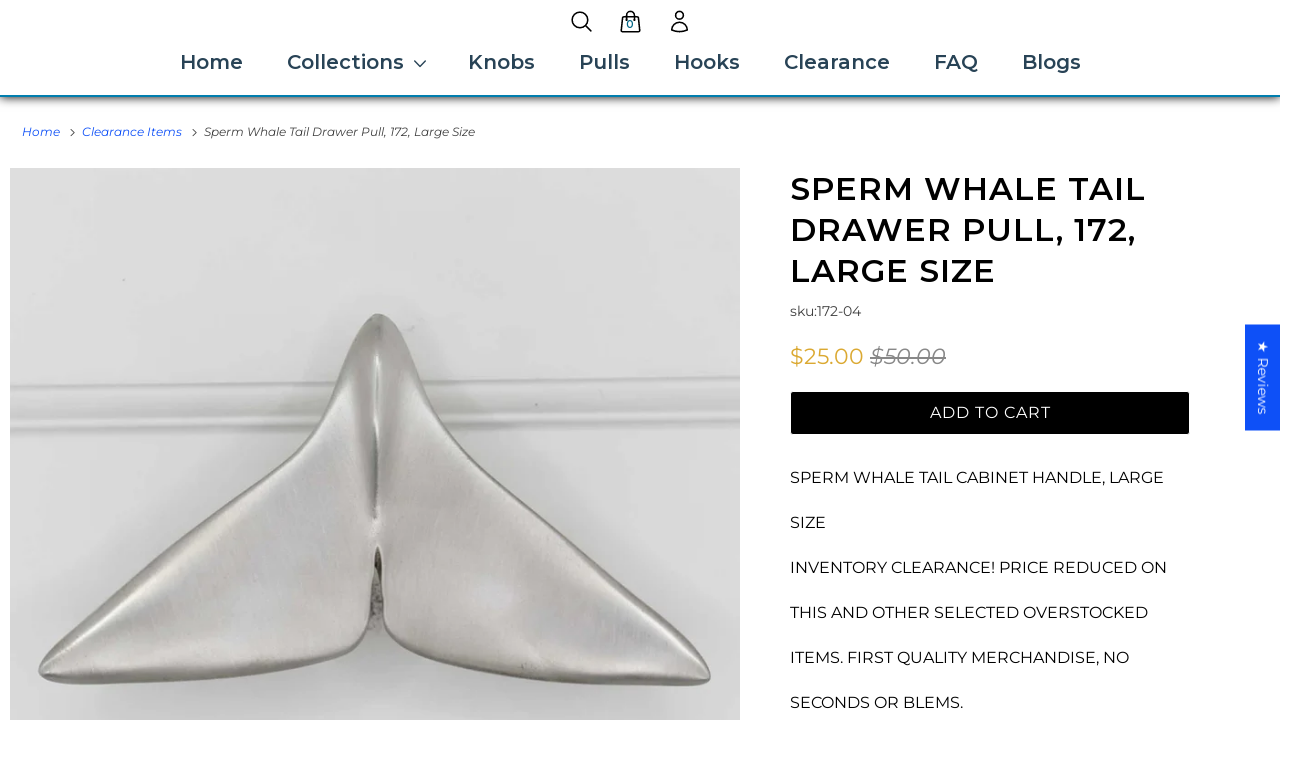

--- FILE ---
content_type: text/html; charset=utf-8
request_url: https://www.sealifecabinetknobs.com/collections/clearance-items/products/sperm-whale-tail-cabinet-handle-172-large
body_size: 31387
content:
<!doctype html>
<html lang="en">
  <head>
    <!-- Google tag (gtag.js) -->
    <script async src="https://www.googletagmanager.com/gtag/js?id=AW-564519212"></script>
    <script>
      window.dataLayer = window.dataLayer || [];
      function gtag(){dataLayer.push(arguments);}
      gtag('js', new Date());

      gtag('config', 'AW-564519212');
    </script>
    
<!-- This site is optimized with Yoast SEO for Shopify -->
<title>Sperm Whale Tail Cabinet Handle, Pewter, Large Size, Whale Drawer Handle - Costello Coastal Knobs</title>
<meta name="description" content="Sperm Whale Tail Cabinet Handle, Pewter, Large Size, Whale Drawer Handle, Designed, sculpted and cast in fine pewter by Peter Costello. Mounted on brass reinforced posts, hardware included. Standard finish is brushed nickel. Available in chrome. FREE USPS SHIPPING to USA Zip codes." />
<link rel="canonical" href="https://www.sealifecabinetknobs.com/products/sperm-whale-tail-cabinet-handle-172-large"/>
<meta name="robots" content="index, follow, max-image-preview:large, max-snippet:-1, max-video-preview:-1"/>
<meta property="og:site_name" content="Costello Coastal Knobs" />
<meta property="og:url" content="https://www.sealifecabinetknobs.com/products/sperm-whale-tail-cabinet-handle-172-large" />
<meta property="og:locale" content="en_US" />
<meta property="og:type" content="website" />
<meta property="og:title" content="Sperm Whale Tail Cabinet Handle, Pewter, Large Size, Whale Drawer Handle - Costello Coastal Knobs" />
<meta property="og:description" content="Sperm Whale Tail Cabinet Handle, Pewter, Large Size, Whale Drawer Handle, Designed, sculpted and cast in fine pewter by Peter Costello. Mounted on brass reinforced posts, hardware included. Standard finish is brushed nickel. Available in chrome. FREE USPS SHIPPING to USA Zip codes." />
<meta property="og:image" content="https://www.sealifecabinetknobs.com/cdn/shop/products/Sperm-Whaletail-Pull-172.jpg?v=1625002085" />
<meta property="og:image:height" content="1325" />
<meta property="og:image:width" content="1325" />
<meta property="og:availability" content="instock" />
<meta property="product:availability" content="instock" />
<meta property="product:condition" content="new" />
<meta property="product:price:amount" content="25.0" />
<meta property="product:price:currency" content="USD" />
<meta property="product:retailer_item_id" content="172-04" />
<meta name="twitter:card" content="summary_large_image" />
<script type="application/ld+json" id="yoast-schema-graph">
{
"@context": "https://schema.org",
"@graph": [{
	"@type": "Organization",
	"@id": "https://www.sealifecabinetknobs.com/#/schema/organization/1",
	"url": "https://www.sealifecabinetknobs.com",
	"name": "Sea Life Cabinet Knobs by Peter Costello",
	"logo": {
		"@id": "https://www.sealifecabinetknobs.com/#/schema/ImageObject/21681603248176"
	},
	"image": [
		{
			"@id": "https://www.sealifecabinetknobs.com/#/schema/ImageObject/21681603248176"
		}
	],
	"sameAs": []
},


{
	"@type": "ImageObject",
	"@id": "https://www.sealifecabinetknobs.com/#/schema/ImageObject/21681603248176",
	"url": "https:\/\/www.sealifecabinetknobs.com\/cdn\/shop\/files\/Logo.jpg?v=1643685685",
	"contentUrl": "https:\/\/www.sealifecabinetknobs.com\/cdn\/shop\/files\/Logo.jpg?v=1643685685",
	"width": 818,
	"height": 818
},
	{
	"@type": "WebSite",
	"@id": "https://www.sealifecabinetknobs.com/#/schema/website/1",
	"url": "https://www.sealifecabinetknobs.com",
	"name": "Costello Coastal Knobs",
	"potentialAction": {
		"@type": "SearchAction",
		"target": "https://www.sealifecabinetknobs.com/search?q={search_term_string}",
		"query-input": "required name=search_term_string"
	},

	"publisher": {
		"@id": "https://www.sealifecabinetknobs.com/#/schema/organization/1"
	},
	"inLanguage": "en"
},
{
	"@type": "ItemPage",
	"@id": "https:\/\/www.sealifecabinetknobs.com\/products\/sperm-whale-tail-cabinet-handle-172-large",
	"url": "https:\/\/www.sealifecabinetknobs.com\/products\/sperm-whale-tail-cabinet-handle-172-large",
	"name": "Sperm Whale Tail Cabinet Handle, Pewter, Large Size, Whale Drawer Handle - Costello Coastal Knobs",
	"description": "Sperm Whale Tail Cabinet Handle, Pewter, Large Size, Whale Drawer Handle, Designed, sculpted and cast in fine pewter by Peter Costello. Mounted on brass reinforced posts, hardware included. Standard finish is brushed nickel. Available in chrome. FREE USPS SHIPPING to USA Zip codes.",
	"datePublished": "2026-01-12T13:48:21-05:00",
	"keywords": ["Clearance Sale","Handle-Double Post","Knob\/Pull","Sperm Whale","Whale","Whaletail"],
	"breadcrumb": {
		"@id": "https:\/\/www.sealifecabinetknobs.com\/products\/sperm-whale-tail-cabinet-handle-172-large\/#\/schema\/breadcrumb"
	},
	"primaryImageOfPage": {
		"@id": "https://www.sealifecabinetknobs.com/#/schema/ImageObject/20849434034224"
	},
	"image": [{
		"@id": "https://www.sealifecabinetknobs.com/#/schema/ImageObject/20849434034224"
	}],
	"isPartOf": {
		"@id": "https://www.sealifecabinetknobs.com/#/schema/website/1"
	}
},


{
	"@type": "ImageObject",
	"@id": "https://www.sealifecabinetknobs.com/#/schema/ImageObject/20849434034224",
	"caption": "Sperm Whaletail Pull",
	"inLanguage": "en",
	"url": "https:\/\/www.sealifecabinetknobs.com\/cdn\/shop\/products\/Sperm-Whaletail-Pull-172.jpg?v=1625002085",
	"contentUrl": "https:\/\/www.sealifecabinetknobs.com\/cdn\/shop\/products\/Sperm-Whaletail-Pull-172.jpg?v=1625002085",
	"width": 1325,
	"height": 1325
},
	{
	"@type": "Product",
	"@id": "https:\/\/www.sealifecabinetknobs.com\/products\/sperm-whale-tail-cabinet-handle-172-large\/#\/schema\/Product",
	"mainEntityOfPage": {
		"@id": "https:\/\/www.sealifecabinetknobs.com\/products\/sperm-whale-tail-cabinet-handle-172-large"
	},
	"name": "Sperm Whale Tail Drawer Pull, 172, Large Size",
	"description": "Sperm Whale Tail Cabinet Handle, Pewter, Large Size, Whale Drawer Handle, Designed, sculpted and cast in fine pewter by Peter Costello. Mounted on brass reinforced posts, hardware included. Standard finish is brushed nickel. Available in chrome. FREE USPS SHIPPING to USA Zip codes.",

	"image": [{ "@id": "https://www.sealifecabinetknobs.com/#/schema/ImageObject/20849434034224" }],
	"offers": [
		{
		"@type": "Offer",
		"name": "Sperm Whale Tail Drawer Pull, 172, Large Size",
		"sku": "172-04",
		"price": 25.0,
		"priceCurrency":"USD",
		"availability": "https://schema.org/InStock",
		"priceSpecification": {
			"@type": "PriceSpecification",
			"valueAddedTaxIncluded": true
		},
		"url": "https:\/\/www.sealifecabinetknobs.com\/products\/sperm-whale-tail-cabinet-handle-172-large"
	}
	],
	"url": "https:\/\/www.sealifecabinetknobs.com\/products\/sperm-whale-tail-cabinet-handle-172-large"
},

{
	"@type": "ImageObject",
	"@id": "https://www.sealifecabinetknobs.com/#/schema/ImageObject/20849434034224",
	"caption": "Sperm Whaletail Pull",
	"inLanguage": "en",
	"url": "https:\/\/www.sealifecabinetknobs.com\/cdn\/shop\/products\/Sperm-Whaletail-Pull-172.jpg?v=1625002085",
	"contentUrl": "https:\/\/www.sealifecabinetknobs.com\/cdn\/shop\/products\/Sperm-Whaletail-Pull-172.jpg?v=1625002085",
	"width": 1325,
	"height": 1325
},
	{
	"@type": "BreadcrumbList",
	"@id": "https:\/\/www.sealifecabinetknobs.com\/products\/sperm-whale-tail-cabinet-handle-172-large\/#\/schema\/breadcrumb",
	"itemListElement": [
		{
			"@type": "ListItem",
			"name": "Costello Coastal Knobs",
			"item": "https:\/\/www.sealifecabinetknobs.com",
			"position": 1
		},
{
			"@type": "ListItem",
			"name": "Sperm Whale Tail Drawer Pull, 172, Large Size",
			"position": 2
		}

	]
}]}
</script>
<!--/ Yoast SEO -->

    <meta charset="utf-8">
    <meta http-equiv="cleartype" content="on">



    

<meta name="author" content="Costello Coastal Knobs">



    

<meta property="og:image:alt" content="Sperm Whaletail Pull">
    

<meta property="og:image:alt" content="Sperm Whaletail Pull - angled">
    

<meta property="og:image:alt" content="Sperm Whaletail Pull - back">
    
  








<meta name="twitter:image:width" content="240">
  <meta name="twitter:image:height" content="240">
  <meta name="twitter:image:alt" content="Sperm Whaletail Pull">



    

    

    <!-- Mobile Specific Metas -->
    <meta name="HandheldFriendly" content="True">
    <meta name="MobileOptimized" content="320">
    <meta name="viewport" content="width=device-width,initial-scale=1">
    <meta name="theme-color" content="#ffffff">
    <meta http-equiv="Expires" content="30">
    <meta http-equiv="last-modified" content="Tues, 27 Aug 2020 2:53:12 GMT">

    <!-- Stylesheets for Responsive 7.1.5 -->
    <link href="//www.sealifecabinetknobs.com/cdn/shop/t/59/assets/styles.scss.css?v=128286721184161626911759343526" rel="stylesheet" type="text/css" media="all" />

    <link href="//www.sealifecabinetknobs.com/cdn/shop/t/59/assets/custom.css?v=113788244567288310131740068745" rel="stylesheet" type="text/css" media="all" />

    <!-- Icons -->
    
      <link rel="shortcut icon" type="image/x-icon" href="//www.sealifecabinetknobs.com/cdn/shop/files/Favacon_001_180x180.png?v=1613705954">
      <link rel="apple-touch-icon" href="//www.sealifecabinetknobs.com/cdn/shop/files/Favacon_001_180x180.png?v=1613705954">
      <link rel="apple-touch-icon" sizes="72x72" href="//www.sealifecabinetknobs.com/cdn/shop/files/Favacon_001_72x72.png?v=1613705954">
      <link rel="apple-touch-icon" sizes="114x114" href="//www.sealifecabinetknobs.com/cdn/shop/files/Favacon_001_114x114.png?v=1613705954">
      <link rel="apple-touch-icon" sizes="180x180" href="//www.sealifecabinetknobs.com/cdn/shop/files/Favacon_001_180x180.png?v=1613705954">
      <link rel="apple-touch-icon" sizes="228x228" href="//www.sealifecabinetknobs.com/cdn/shop/files/Favacon_001_228x228.png?v=1613705954">
    
<script src="https://ajax.googleapis.com/ajax/libs/jquery/3.5.1/jquery.min.js"></script>

    

    

    <script src="//www.sealifecabinetknobs.com/cdn/shop/t/59/assets/app.js?v=17686401512059601061740069926" async></script>
    <script src="//www.sealifecabinetknobs.com/cdn/shop/t/59/assets/custom.js?v=124801173639056376471748667768" async></script>
    <script>window.performance && window.performance.mark && window.performance.mark('shopify.content_for_header.start');</script><meta name="google-site-verification" content="HloOr-Jgn2f9RTbJMQ_xPejiKjin3G8uAode1O81ZVA">
<meta name="facebook-domain-verification" content="o84caf19cvwvby9czya8pm2vttzfiq">
<meta name="facebook-domain-verification" content="oydraeupqcarkkeiit0vlo91x3l73h">
<meta name="facebook-domain-verification" content="9qxlagoykqbsvxn0c46vtxcuao7avg">
<meta name="facebook-domain-verification" content="ew17hu4nshowjxwj77jh29txpgh5qe">
<meta id="shopify-digital-wallet" name="shopify-digital-wallet" content="/1399881776/digital_wallets/dialog">
<meta name="shopify-checkout-api-token" content="2518f69dd487a31da5af5fc2f9bfce62">
<meta id="in-context-paypal-metadata" data-shop-id="1399881776" data-venmo-supported="false" data-environment="production" data-locale="en_US" data-paypal-v4="true" data-currency="USD">
<link rel="alternate" type="application/json+oembed" href="https://www.sealifecabinetknobs.com/products/sperm-whale-tail-cabinet-handle-172-large.oembed">
<script async="async" src="/checkouts/internal/preloads.js?locale=en-US"></script>
<link rel="preconnect" href="https://shop.app" crossorigin="anonymous">
<script async="async" src="https://shop.app/checkouts/internal/preloads.js?locale=en-US&shop_id=1399881776" crossorigin="anonymous"></script>
<script id="apple-pay-shop-capabilities" type="application/json">{"shopId":1399881776,"countryCode":"US","currencyCode":"USD","merchantCapabilities":["supports3DS"],"merchantId":"gid:\/\/shopify\/Shop\/1399881776","merchantName":"Costello Coastal Knobs","requiredBillingContactFields":["postalAddress","email","phone"],"requiredShippingContactFields":["postalAddress","email","phone"],"shippingType":"shipping","supportedNetworks":["visa","masterCard","amex","discover","elo","jcb"],"total":{"type":"pending","label":"Costello Coastal Knobs","amount":"1.00"},"shopifyPaymentsEnabled":true,"supportsSubscriptions":true}</script>
<script id="shopify-features" type="application/json">{"accessToken":"2518f69dd487a31da5af5fc2f9bfce62","betas":["rich-media-storefront-analytics"],"domain":"www.sealifecabinetknobs.com","predictiveSearch":true,"shopId":1399881776,"locale":"en"}</script>
<script>var Shopify = Shopify || {};
Shopify.shop = "sea-life-cabinet-knobs.myshopify.com";
Shopify.locale = "en";
Shopify.currency = {"active":"USD","rate":"1.0"};
Shopify.country = "US";
Shopify.theme = {"name":"20250429-Theme","id":176517382422,"schema_name":"Responsive","schema_version":"7.1.5","theme_store_id":null,"role":"main"};
Shopify.theme.handle = "null";
Shopify.theme.style = {"id":null,"handle":null};
Shopify.cdnHost = "www.sealifecabinetknobs.com/cdn";
Shopify.routes = Shopify.routes || {};
Shopify.routes.root = "/";</script>
<script type="module">!function(o){(o.Shopify=o.Shopify||{}).modules=!0}(window);</script>
<script>!function(o){function n(){var o=[];function n(){o.push(Array.prototype.slice.apply(arguments))}return n.q=o,n}var t=o.Shopify=o.Shopify||{};t.loadFeatures=n(),t.autoloadFeatures=n()}(window);</script>
<script>
  window.ShopifyPay = window.ShopifyPay || {};
  window.ShopifyPay.apiHost = "shop.app\/pay";
  window.ShopifyPay.redirectState = null;
</script>
<script id="shop-js-analytics" type="application/json">{"pageType":"product"}</script>
<script defer="defer" async type="module" src="//www.sealifecabinetknobs.com/cdn/shopifycloud/shop-js/modules/v2/client.init-shop-cart-sync_C5BV16lS.en.esm.js"></script>
<script defer="defer" async type="module" src="//www.sealifecabinetknobs.com/cdn/shopifycloud/shop-js/modules/v2/chunk.common_CygWptCX.esm.js"></script>
<script type="module">
  await import("//www.sealifecabinetknobs.com/cdn/shopifycloud/shop-js/modules/v2/client.init-shop-cart-sync_C5BV16lS.en.esm.js");
await import("//www.sealifecabinetknobs.com/cdn/shopifycloud/shop-js/modules/v2/chunk.common_CygWptCX.esm.js");

  window.Shopify.SignInWithShop?.initShopCartSync?.({"fedCMEnabled":true,"windoidEnabled":true});

</script>
<script>
  window.Shopify = window.Shopify || {};
  if (!window.Shopify.featureAssets) window.Shopify.featureAssets = {};
  window.Shopify.featureAssets['shop-js'] = {"shop-cart-sync":["modules/v2/client.shop-cart-sync_ZFArdW7E.en.esm.js","modules/v2/chunk.common_CygWptCX.esm.js"],"init-fed-cm":["modules/v2/client.init-fed-cm_CmiC4vf6.en.esm.js","modules/v2/chunk.common_CygWptCX.esm.js"],"shop-button":["modules/v2/client.shop-button_tlx5R9nI.en.esm.js","modules/v2/chunk.common_CygWptCX.esm.js"],"shop-cash-offers":["modules/v2/client.shop-cash-offers_DOA2yAJr.en.esm.js","modules/v2/chunk.common_CygWptCX.esm.js","modules/v2/chunk.modal_D71HUcav.esm.js"],"init-windoid":["modules/v2/client.init-windoid_sURxWdc1.en.esm.js","modules/v2/chunk.common_CygWptCX.esm.js"],"shop-toast-manager":["modules/v2/client.shop-toast-manager_ClPi3nE9.en.esm.js","modules/v2/chunk.common_CygWptCX.esm.js"],"init-shop-email-lookup-coordinator":["modules/v2/client.init-shop-email-lookup-coordinator_B8hsDcYM.en.esm.js","modules/v2/chunk.common_CygWptCX.esm.js"],"init-shop-cart-sync":["modules/v2/client.init-shop-cart-sync_C5BV16lS.en.esm.js","modules/v2/chunk.common_CygWptCX.esm.js"],"avatar":["modules/v2/client.avatar_BTnouDA3.en.esm.js"],"pay-button":["modules/v2/client.pay-button_FdsNuTd3.en.esm.js","modules/v2/chunk.common_CygWptCX.esm.js"],"init-customer-accounts":["modules/v2/client.init-customer-accounts_DxDtT_ad.en.esm.js","modules/v2/client.shop-login-button_C5VAVYt1.en.esm.js","modules/v2/chunk.common_CygWptCX.esm.js","modules/v2/chunk.modal_D71HUcav.esm.js"],"init-shop-for-new-customer-accounts":["modules/v2/client.init-shop-for-new-customer-accounts_ChsxoAhi.en.esm.js","modules/v2/client.shop-login-button_C5VAVYt1.en.esm.js","modules/v2/chunk.common_CygWptCX.esm.js","modules/v2/chunk.modal_D71HUcav.esm.js"],"shop-login-button":["modules/v2/client.shop-login-button_C5VAVYt1.en.esm.js","modules/v2/chunk.common_CygWptCX.esm.js","modules/v2/chunk.modal_D71HUcav.esm.js"],"init-customer-accounts-sign-up":["modules/v2/client.init-customer-accounts-sign-up_CPSyQ0Tj.en.esm.js","modules/v2/client.shop-login-button_C5VAVYt1.en.esm.js","modules/v2/chunk.common_CygWptCX.esm.js","modules/v2/chunk.modal_D71HUcav.esm.js"],"shop-follow-button":["modules/v2/client.shop-follow-button_Cva4Ekp9.en.esm.js","modules/v2/chunk.common_CygWptCX.esm.js","modules/v2/chunk.modal_D71HUcav.esm.js"],"checkout-modal":["modules/v2/client.checkout-modal_BPM8l0SH.en.esm.js","modules/v2/chunk.common_CygWptCX.esm.js","modules/v2/chunk.modal_D71HUcav.esm.js"],"lead-capture":["modules/v2/client.lead-capture_Bi8yE_yS.en.esm.js","modules/v2/chunk.common_CygWptCX.esm.js","modules/v2/chunk.modal_D71HUcav.esm.js"],"shop-login":["modules/v2/client.shop-login_D6lNrXab.en.esm.js","modules/v2/chunk.common_CygWptCX.esm.js","modules/v2/chunk.modal_D71HUcav.esm.js"],"payment-terms":["modules/v2/client.payment-terms_CZxnsJam.en.esm.js","modules/v2/chunk.common_CygWptCX.esm.js","modules/v2/chunk.modal_D71HUcav.esm.js"]};
</script>
<script>(function() {
  var isLoaded = false;
  function asyncLoad() {
    if (isLoaded) return;
    isLoaded = true;
    var urls = ["https:\/\/cdn.hextom.com\/js\/ultimatesalesboost.js?shop=sea-life-cabinet-knobs.myshopify.com"];
    for (var i = 0; i < urls.length; i++) {
      var s = document.createElement('script');
      s.type = 'text/javascript';
      s.async = true;
      s.src = urls[i];
      var x = document.getElementsByTagName('script')[0];
      x.parentNode.insertBefore(s, x);
    }
  };
  if(window.attachEvent) {
    window.attachEvent('onload', asyncLoad);
  } else {
    window.addEventListener('load', asyncLoad, false);
  }
})();</script>
<script id="__st">var __st={"a":1399881776,"offset":-18000,"reqid":"798c9b64-4e50-4371-b500-3bf27cd2ead4-1768754179","pageurl":"www.sealifecabinetknobs.com\/collections\/clearance-items\/products\/sperm-whale-tail-cabinet-handle-172-large","u":"2aeef069964d","p":"product","rtyp":"product","rid":2145129726000};</script>
<script>window.ShopifyPaypalV4VisibilityTracking = true;</script>
<script id="captcha-bootstrap">!function(){'use strict';const t='contact',e='account',n='new_comment',o=[[t,t],['blogs',n],['comments',n],[t,'customer']],c=[[e,'customer_login'],[e,'guest_login'],[e,'recover_customer_password'],[e,'create_customer']],r=t=>t.map((([t,e])=>`form[action*='/${t}']:not([data-nocaptcha='true']) input[name='form_type'][value='${e}']`)).join(','),a=t=>()=>t?[...document.querySelectorAll(t)].map((t=>t.form)):[];function s(){const t=[...o],e=r(t);return a(e)}const i='password',u='form_key',d=['recaptcha-v3-token','g-recaptcha-response','h-captcha-response',i],f=()=>{try{return window.sessionStorage}catch{return}},m='__shopify_v',_=t=>t.elements[u];function p(t,e,n=!1){try{const o=window.sessionStorage,c=JSON.parse(o.getItem(e)),{data:r}=function(t){const{data:e,action:n}=t;return t[m]||n?{data:e,action:n}:{data:t,action:n}}(c);for(const[e,n]of Object.entries(r))t.elements[e]&&(t.elements[e].value=n);n&&o.removeItem(e)}catch(o){console.error('form repopulation failed',{error:o})}}const l='form_type',E='cptcha';function T(t){t.dataset[E]=!0}const w=window,h=w.document,L='Shopify',v='ce_forms',y='captcha';let A=!1;((t,e)=>{const n=(g='f06e6c50-85a8-45c8-87d0-21a2b65856fe',I='https://cdn.shopify.com/shopifycloud/storefront-forms-hcaptcha/ce_storefront_forms_captcha_hcaptcha.v1.5.2.iife.js',D={infoText:'Protected by hCaptcha',privacyText:'Privacy',termsText:'Terms'},(t,e,n)=>{const o=w[L][v],c=o.bindForm;if(c)return c(t,g,e,D).then(n);var r;o.q.push([[t,g,e,D],n]),r=I,A||(h.body.append(Object.assign(h.createElement('script'),{id:'captcha-provider',async:!0,src:r})),A=!0)});var g,I,D;w[L]=w[L]||{},w[L][v]=w[L][v]||{},w[L][v].q=[],w[L][y]=w[L][y]||{},w[L][y].protect=function(t,e){n(t,void 0,e),T(t)},Object.freeze(w[L][y]),function(t,e,n,w,h,L){const[v,y,A,g]=function(t,e,n){const i=e?o:[],u=t?c:[],d=[...i,...u],f=r(d),m=r(i),_=r(d.filter((([t,e])=>n.includes(e))));return[a(f),a(m),a(_),s()]}(w,h,L),I=t=>{const e=t.target;return e instanceof HTMLFormElement?e:e&&e.form},D=t=>v().includes(t);t.addEventListener('submit',(t=>{const e=I(t);if(!e)return;const n=D(e)&&!e.dataset.hcaptchaBound&&!e.dataset.recaptchaBound,o=_(e),c=g().includes(e)&&(!o||!o.value);(n||c)&&t.preventDefault(),c&&!n&&(function(t){try{if(!f())return;!function(t){const e=f();if(!e)return;const n=_(t);if(!n)return;const o=n.value;o&&e.removeItem(o)}(t);const e=Array.from(Array(32),(()=>Math.random().toString(36)[2])).join('');!function(t,e){_(t)||t.append(Object.assign(document.createElement('input'),{type:'hidden',name:u})),t.elements[u].value=e}(t,e),function(t,e){const n=f();if(!n)return;const o=[...t.querySelectorAll(`input[type='${i}']`)].map((({name:t})=>t)),c=[...d,...o],r={};for(const[a,s]of new FormData(t).entries())c.includes(a)||(r[a]=s);n.setItem(e,JSON.stringify({[m]:1,action:t.action,data:r}))}(t,e)}catch(e){console.error('failed to persist form',e)}}(e),e.submit())}));const S=(t,e)=>{t&&!t.dataset[E]&&(n(t,e.some((e=>e===t))),T(t))};for(const o of['focusin','change'])t.addEventListener(o,(t=>{const e=I(t);D(e)&&S(e,y())}));const B=e.get('form_key'),M=e.get(l),P=B&&M;t.addEventListener('DOMContentLoaded',(()=>{const t=y();if(P)for(const e of t)e.elements[l].value===M&&p(e,B);[...new Set([...A(),...v().filter((t=>'true'===t.dataset.shopifyCaptcha))])].forEach((e=>S(e,t)))}))}(h,new URLSearchParams(w.location.search),n,t,e,['guest_login'])})(!0,!0)}();</script>
<script integrity="sha256-4kQ18oKyAcykRKYeNunJcIwy7WH5gtpwJnB7kiuLZ1E=" data-source-attribution="shopify.loadfeatures" defer="defer" src="//www.sealifecabinetknobs.com/cdn/shopifycloud/storefront/assets/storefront/load_feature-a0a9edcb.js" crossorigin="anonymous"></script>
<script crossorigin="anonymous" defer="defer" src="//www.sealifecabinetknobs.com/cdn/shopifycloud/storefront/assets/shopify_pay/storefront-65b4c6d7.js?v=20250812"></script>
<script data-source-attribution="shopify.dynamic_checkout.dynamic.init">var Shopify=Shopify||{};Shopify.PaymentButton=Shopify.PaymentButton||{isStorefrontPortableWallets:!0,init:function(){window.Shopify.PaymentButton.init=function(){};var t=document.createElement("script");t.src="https://www.sealifecabinetknobs.com/cdn/shopifycloud/portable-wallets/latest/portable-wallets.en.js",t.type="module",document.head.appendChild(t)}};
</script>
<script data-source-attribution="shopify.dynamic_checkout.buyer_consent">
  function portableWalletsHideBuyerConsent(e){var t=document.getElementById("shopify-buyer-consent"),n=document.getElementById("shopify-subscription-policy-button");t&&n&&(t.classList.add("hidden"),t.setAttribute("aria-hidden","true"),n.removeEventListener("click",e))}function portableWalletsShowBuyerConsent(e){var t=document.getElementById("shopify-buyer-consent"),n=document.getElementById("shopify-subscription-policy-button");t&&n&&(t.classList.remove("hidden"),t.removeAttribute("aria-hidden"),n.addEventListener("click",e))}window.Shopify?.PaymentButton&&(window.Shopify.PaymentButton.hideBuyerConsent=portableWalletsHideBuyerConsent,window.Shopify.PaymentButton.showBuyerConsent=portableWalletsShowBuyerConsent);
</script>
<script data-source-attribution="shopify.dynamic_checkout.cart.bootstrap">document.addEventListener("DOMContentLoaded",(function(){function t(){return document.querySelector("shopify-accelerated-checkout-cart, shopify-accelerated-checkout")}if(t())Shopify.PaymentButton.init();else{new MutationObserver((function(e,n){t()&&(Shopify.PaymentButton.init(),n.disconnect())})).observe(document.body,{childList:!0,subtree:!0})}}));
</script>
<script id='scb4127' type='text/javascript' async='' src='https://www.sealifecabinetknobs.com/cdn/shopifycloud/privacy-banner/storefront-banner.js'></script><link id="shopify-accelerated-checkout-styles" rel="stylesheet" media="screen" href="https://www.sealifecabinetknobs.com/cdn/shopifycloud/portable-wallets/latest/accelerated-checkout-backwards-compat.css" crossorigin="anonymous">
<style id="shopify-accelerated-checkout-cart">
        #shopify-buyer-consent {
  margin-top: 1em;
  display: inline-block;
  width: 100%;
}

#shopify-buyer-consent.hidden {
  display: none;
}

#shopify-subscription-policy-button {
  background: none;
  border: none;
  padding: 0;
  text-decoration: underline;
  font-size: inherit;
  cursor: pointer;
}

#shopify-subscription-policy-button::before {
  box-shadow: none;
}

      </style>

<script>window.performance && window.performance.mark && window.performance.mark('shopify.content_for_header.end');</script>

    <noscript>
      <style>
        .slides > li:first-child {display: block;}
        .image__fallback {
          width: 100vw;
          display: block !important;
          max-width: 100vw !important;
          margin-bottom: 0;
        }
        .no-js-only {
          display: inherit !important;
        }
        .icon-cart.cart-button {
          display: none;
        }
        .lazyload {
          opacity: 1;
          -webkit-filter: blur(0);
          filter: blur(0);
        }
        .animate_right,
        .animate_left,
        .animate_up,
        .animate_down {
          opacity: 1;
        }
        .flexslider .slides>li {
          display: block;
        }
        .product_section .product_form {
          opacity: 1;
        }
        .multi_select,
        form .select {
          display: block !important;
        }
        .swatch_options {
          display: none;
        }
      </style>
    </noscript>

    
<!-- Start of Judge.me Core -->
<link rel="dns-prefetch" href="https://cdn.judge.me/">
<script data-cfasync='false' class='jdgm-settings-script'>window.jdgmSettings={"pagination":5,"disable_web_reviews":false,"badge_no_review_text":"No reviews","badge_n_reviews_text":"{{ n }} review/reviews","badge_star_color":"#0850fd","hide_badge_preview_if_no_reviews":true,"badge_hide_text":false,"enforce_center_preview_badge":false,"widget_title":"Customer Reviews","widget_open_form_text":"Write a review","widget_close_form_text":"Cancel review","widget_refresh_page_text":"Refresh page","widget_summary_text":"Based on {{ number_of_reviews }} review/reviews","widget_no_review_text":"Be the first to write a review","widget_name_field_text":"Display name","widget_verified_name_field_text":"Verified Name (public)","widget_name_placeholder_text":"Display name","widget_required_field_error_text":"This field is required.","widget_email_field_text":"Email address","widget_verified_email_field_text":"Verified Email (private, can not be edited)","widget_email_placeholder_text":"Your email address","widget_email_field_error_text":"Please enter a valid email address.","widget_rating_field_text":"Rating","widget_review_title_field_text":"Review Title","widget_review_title_placeholder_text":"Give your review a title","widget_review_body_field_text":"Review content","widget_review_body_placeholder_text":"Start writing here...","widget_pictures_field_text":"Picture/Video (optional)","widget_submit_review_text":"Submit Review","widget_submit_verified_review_text":"Submit Verified Review","widget_submit_success_msg_with_auto_publish":"Thank you! Please refresh the page in a few moments to see your review. You can remove or edit your review by logging into \u003ca href='https://judge.me/login' target='_blank' rel='nofollow noopener'\u003eJudge.me\u003c/a\u003e","widget_submit_success_msg_no_auto_publish":"Thank you! Your review will be published as soon as it is approved by the shop admin. You can remove or edit your review by logging into \u003ca href='https://judge.me/login' target='_blank' rel='nofollow noopener'\u003eJudge.me\u003c/a\u003e","widget_show_default_reviews_out_of_total_text":"Showing {{ n_reviews_shown }} out of {{ n_reviews }} reviews.","widget_show_all_link_text":"Show all","widget_show_less_link_text":"Show less","widget_author_said_text":"{{ reviewer_name }} said:","widget_days_text":"{{ n }} days ago","widget_weeks_text":"{{ n }} week/weeks ago","widget_months_text":"{{ n }} month/months ago","widget_years_text":"{{ n }} year/years ago","widget_yesterday_text":"Yesterday","widget_today_text":"Today","widget_replied_text":"\u003e\u003e {{ shop_name }} replied:","widget_read_more_text":"Read more","widget_reviewer_name_as_initial":"","widget_rating_filter_color":"","widget_rating_filter_see_all_text":"See all reviews","widget_sorting_most_recent_text":"Most Recent","widget_sorting_highest_rating_text":"Highest Rating","widget_sorting_lowest_rating_text":"Lowest Rating","widget_sorting_with_pictures_text":"Only Pictures","widget_sorting_most_helpful_text":"Most Helpful","widget_open_question_form_text":"Ask a question","widget_reviews_subtab_text":"Reviews","widget_questions_subtab_text":"Questions","widget_question_label_text":"Question","widget_answer_label_text":"Answer","widget_question_placeholder_text":"Write your question here","widget_submit_question_text":"Submit Question","widget_question_submit_success_text":"Thank you for your question! We will notify you once it gets answered.","widget_star_color":"#0850fd","verified_badge_text":"Verified","verified_badge_bg_color":"","verified_badge_text_color":"","verified_badge_placement":"left-of-reviewer-name","widget_review_max_height":"","widget_hide_border":false,"widget_social_share":false,"widget_thumb":false,"widget_review_location_show":false,"widget_location_format":"country_iso_code","all_reviews_include_out_of_store_products":true,"all_reviews_out_of_store_text":"(out of store)","all_reviews_pagination":100,"all_reviews_product_name_prefix_text":"about","enable_review_pictures":true,"enable_question_anwser":false,"widget_theme":"","review_date_format":"mm/dd/yyyy","default_sort_method":"most-recent","widget_product_reviews_subtab_text":"Product Reviews","widget_shop_reviews_subtab_text":"Shop Reviews","widget_other_products_reviews_text":"Reviews for other products","widget_store_reviews_subtab_text":"Store reviews","widget_no_store_reviews_text":"This store hasn't received any reviews yet","widget_web_restriction_product_reviews_text":"This product hasn't received any reviews yet","widget_no_items_text":"No items found","widget_show_more_text":"Show more","widget_write_a_store_review_text":"Write a Store Review","widget_other_languages_heading":"Reviews in Other Languages","widget_translate_review_text":"Translate review to {{ language }}","widget_translating_review_text":"Translating...","widget_show_original_translation_text":"Show original ({{ language }})","widget_translate_review_failed_text":"Review couldn't be translated.","widget_translate_review_retry_text":"Retry","widget_translate_review_try_again_later_text":"Try again later","show_product_url_for_grouped_product":false,"widget_sorting_pictures_first_text":"Pictures First","show_pictures_on_all_rev_page_mobile":false,"show_pictures_on_all_rev_page_desktop":false,"floating_tab_hide_mobile_install_preference":false,"floating_tab_button_name":"★ Reviews","floating_tab_title":"Let customers speak for us","floating_tab_button_color":"","floating_tab_button_background_color":"","floating_tab_url":"","floating_tab_url_enabled":false,"floating_tab_tab_style":"text","all_reviews_text_badge_text":"Customers rate us {{ shop.metafields.judgeme.all_reviews_rating | round: 1 }}/5 based on {{ shop.metafields.judgeme.all_reviews_count }} reviews.","all_reviews_text_badge_text_branded_style":"{{ shop.metafields.judgeme.all_reviews_rating | round: 1 }} out of 5 stars based on {{ shop.metafields.judgeme.all_reviews_count }} reviews","is_all_reviews_text_badge_a_link":false,"show_stars_for_all_reviews_text_badge":false,"all_reviews_text_badge_url":"","all_reviews_text_style":"text","all_reviews_text_color_style":"judgeme_brand_color","all_reviews_text_color":"#108474","all_reviews_text_show_jm_brand":true,"featured_carousel_show_header":true,"featured_carousel_title":"Let customers speak for us","testimonials_carousel_title":"Customers are saying","videos_carousel_title":"Real customer stories","cards_carousel_title":"Customers are saying","featured_carousel_count_text":"from {{ n }} reviews","featured_carousel_add_link_to_all_reviews_page":false,"featured_carousel_url":"","featured_carousel_show_images":true,"featured_carousel_autoslide_interval":5,"featured_carousel_arrows_on_the_sides":false,"featured_carousel_height":250,"featured_carousel_width":80,"featured_carousel_image_size":0,"featured_carousel_image_height":250,"featured_carousel_arrow_color":"#eeeeee","verified_count_badge_style":"vintage","verified_count_badge_orientation":"horizontal","verified_count_badge_color_style":"judgeme_brand_color","verified_count_badge_color":"#108474","is_verified_count_badge_a_link":false,"verified_count_badge_url":"","verified_count_badge_show_jm_brand":true,"widget_rating_preset_default":5,"widget_first_sub_tab":"product-reviews","widget_show_histogram":true,"widget_histogram_use_custom_color":false,"widget_pagination_use_custom_color":false,"widget_star_use_custom_color":true,"widget_verified_badge_use_custom_color":false,"widget_write_review_use_custom_color":false,"picture_reminder_submit_button":"Upload Pictures","enable_review_videos":false,"mute_video_by_default":false,"widget_sorting_videos_first_text":"Videos First","widget_review_pending_text":"Pending","featured_carousel_items_for_large_screen":3,"social_share_options_order":"Facebook,Twitter","remove_microdata_snippet":true,"disable_json_ld":false,"enable_json_ld_products":false,"preview_badge_show_question_text":false,"preview_badge_no_question_text":"No questions","preview_badge_n_question_text":"{{ number_of_questions }} question/questions","qa_badge_show_icon":false,"qa_badge_position":"same-row","remove_judgeme_branding":false,"widget_add_search_bar":false,"widget_search_bar_placeholder":"Search","widget_sorting_verified_only_text":"Verified only","featured_carousel_theme":"default","featured_carousel_show_rating":true,"featured_carousel_show_title":true,"featured_carousel_show_body":true,"featured_carousel_show_date":false,"featured_carousel_show_reviewer":true,"featured_carousel_show_product":false,"featured_carousel_header_background_color":"#108474","featured_carousel_header_text_color":"#ffffff","featured_carousel_name_product_separator":"reviewed","featured_carousel_full_star_background":"#108474","featured_carousel_empty_star_background":"#dadada","featured_carousel_vertical_theme_background":"#f9fafb","featured_carousel_verified_badge_enable":false,"featured_carousel_verified_badge_color":"#108474","featured_carousel_border_style":"round","featured_carousel_review_line_length_limit":3,"featured_carousel_more_reviews_button_text":"Read more reviews","featured_carousel_view_product_button_text":"View product","all_reviews_page_load_reviews_on":"scroll","all_reviews_page_load_more_text":"Load More Reviews","disable_fb_tab_reviews":false,"enable_ajax_cdn_cache":false,"widget_public_name_text":"displayed publicly like","default_reviewer_name":"John Smith","default_reviewer_name_has_non_latin":true,"widget_reviewer_anonymous":"Anonymous","medals_widget_title":"Judge.me Review Medals","medals_widget_background_color":"#f9fafb","medals_widget_position":"footer_all_pages","medals_widget_border_color":"#f9fafb","medals_widget_verified_text_position":"left","medals_widget_use_monochromatic_version":false,"medals_widget_elements_color":"#108474","show_reviewer_avatar":true,"widget_invalid_yt_video_url_error_text":"Not a YouTube video URL","widget_max_length_field_error_text":"Please enter no more than {0} characters.","widget_show_country_flag":false,"widget_show_collected_via_shop_app":true,"widget_verified_by_shop_badge_style":"light","widget_verified_by_shop_text":"Verified by Shop","widget_show_photo_gallery":false,"widget_load_with_code_splitting":true,"widget_ugc_install_preference":false,"widget_ugc_title":"Made by us, Shared by you","widget_ugc_subtitle":"Tag us to see your picture featured in our page","widget_ugc_arrows_color":"#ffffff","widget_ugc_primary_button_text":"Buy Now","widget_ugc_primary_button_background_color":"#108474","widget_ugc_primary_button_text_color":"#ffffff","widget_ugc_primary_button_border_width":"0","widget_ugc_primary_button_border_style":"none","widget_ugc_primary_button_border_color":"#108474","widget_ugc_primary_button_border_radius":"25","widget_ugc_secondary_button_text":"Load More","widget_ugc_secondary_button_background_color":"#ffffff","widget_ugc_secondary_button_text_color":"#108474","widget_ugc_secondary_button_border_width":"2","widget_ugc_secondary_button_border_style":"solid","widget_ugc_secondary_button_border_color":"#108474","widget_ugc_secondary_button_border_radius":"25","widget_ugc_reviews_button_text":"View Reviews","widget_ugc_reviews_button_background_color":"#ffffff","widget_ugc_reviews_button_text_color":"#108474","widget_ugc_reviews_button_border_width":"2","widget_ugc_reviews_button_border_style":"solid","widget_ugc_reviews_button_border_color":"#108474","widget_ugc_reviews_button_border_radius":"25","widget_ugc_reviews_button_link_to":"judgeme-reviews-page","widget_ugc_show_post_date":true,"widget_ugc_max_width":"800","widget_rating_metafield_value_type":true,"widget_primary_color":"#108474","widget_enable_secondary_color":false,"widget_secondary_color":"#edf5f5","widget_summary_average_rating_text":"{{ average_rating }} out of 5","widget_media_grid_title":"Customer photos \u0026 videos","widget_media_grid_see_more_text":"See more","widget_round_style":false,"widget_show_product_medals":true,"widget_verified_by_judgeme_text":"Verified by Judge.me","widget_show_store_medals":true,"widget_verified_by_judgeme_text_in_store_medals":"Verified by Judge.me","widget_media_field_exceed_quantity_message":"Sorry, we can only accept {{ max_media }} for one review.","widget_media_field_exceed_limit_message":"{{ file_name }} is too large, please select a {{ media_type }} less than {{ size_limit }}MB.","widget_review_submitted_text":"Review Submitted!","widget_question_submitted_text":"Question Submitted!","widget_close_form_text_question":"Cancel","widget_write_your_answer_here_text":"Write your answer here","widget_enabled_branded_link":true,"widget_show_collected_by_judgeme":false,"widget_reviewer_name_color":"","widget_write_review_text_color":"","widget_write_review_bg_color":"","widget_collected_by_judgeme_text":"collected by Judge.me","widget_pagination_type":"standard","widget_load_more_text":"Load More","widget_load_more_color":"#108474","widget_full_review_text":"Full Review","widget_read_more_reviews_text":"Read More Reviews","widget_read_questions_text":"Read Questions","widget_questions_and_answers_text":"Questions \u0026 Answers","widget_verified_by_text":"Verified by","widget_verified_text":"Verified","widget_number_of_reviews_text":"{{ number_of_reviews }} reviews","widget_back_button_text":"Back","widget_next_button_text":"Next","widget_custom_forms_filter_button":"Filters","custom_forms_style":"vertical","widget_show_review_information":false,"how_reviews_are_collected":"How reviews are collected?","widget_show_review_keywords":false,"widget_gdpr_statement":"How we use your data: We'll only contact you about the review you left, and only if necessary. By submitting your review, you agree to Judge.me's \u003ca href='https://judge.me/terms' target='_blank' rel='nofollow noopener'\u003eterms\u003c/a\u003e, \u003ca href='https://judge.me/privacy' target='_blank' rel='nofollow noopener'\u003eprivacy\u003c/a\u003e and \u003ca href='https://judge.me/content-policy' target='_blank' rel='nofollow noopener'\u003econtent\u003c/a\u003e policies.","widget_multilingual_sorting_enabled":false,"widget_translate_review_content_enabled":false,"widget_translate_review_content_method":"manual","popup_widget_review_selection":"automatically_with_pictures","popup_widget_round_border_style":true,"popup_widget_show_title":true,"popup_widget_show_body":true,"popup_widget_show_reviewer":false,"popup_widget_show_product":true,"popup_widget_show_pictures":true,"popup_widget_use_review_picture":true,"popup_widget_show_on_home_page":true,"popup_widget_show_on_product_page":true,"popup_widget_show_on_collection_page":true,"popup_widget_show_on_cart_page":true,"popup_widget_position":"bottom_left","popup_widget_first_review_delay":5,"popup_widget_duration":5,"popup_widget_interval":5,"popup_widget_review_count":5,"popup_widget_hide_on_mobile":true,"review_snippet_widget_round_border_style":true,"review_snippet_widget_card_color":"#FFFFFF","review_snippet_widget_slider_arrows_background_color":"#FFFFFF","review_snippet_widget_slider_arrows_color":"#000000","review_snippet_widget_star_color":"#108474","show_product_variant":false,"all_reviews_product_variant_label_text":"Variant: ","widget_show_verified_branding":false,"widget_ai_summary_title":"Customers say","widget_ai_summary_disclaimer":"AI-powered review summary based on recent customer reviews","widget_show_ai_summary":false,"widget_show_ai_summary_bg":false,"widget_show_review_title_input":true,"redirect_reviewers_invited_via_email":"review_widget","request_store_review_after_product_review":false,"request_review_other_products_in_order":false,"review_form_color_scheme":"default","review_form_corner_style":"square","review_form_star_color":{},"review_form_text_color":"#333333","review_form_background_color":"#ffffff","review_form_field_background_color":"#fafafa","review_form_button_color":{},"review_form_button_text_color":"#ffffff","review_form_modal_overlay_color":"#000000","review_content_screen_title_text":"How would you rate this product?","review_content_introduction_text":"We would love it if you would share a bit about your experience.","store_review_form_title_text":"How would you rate this store?","store_review_form_introduction_text":"We would love it if you would share a bit about your experience.","show_review_guidance_text":true,"one_star_review_guidance_text":"Poor","five_star_review_guidance_text":"Great","customer_information_screen_title_text":"About you","customer_information_introduction_text":"Please tell us more about you.","custom_questions_screen_title_text":"Your experience in more detail","custom_questions_introduction_text":"Here are a few questions to help us understand more about your experience.","review_submitted_screen_title_text":"Thanks for your review!","review_submitted_screen_thank_you_text":"We are processing it and it will appear on the store soon.","review_submitted_screen_email_verification_text":"Please confirm your email by clicking the link we just sent you. This helps us keep reviews authentic.","review_submitted_request_store_review_text":"Would you like to share your experience of shopping with us?","review_submitted_review_other_products_text":"Would you like to review these products?","store_review_screen_title_text":"Would you like to share your experience of shopping with us?","store_review_introduction_text":"We value your feedback and use it to improve. Please share any thoughts or suggestions you have.","reviewer_media_screen_title_picture_text":"Share a picture","reviewer_media_introduction_picture_text":"Upload a photo to support your review.","reviewer_media_screen_title_video_text":"Share a video","reviewer_media_introduction_video_text":"Upload a video to support your review.","reviewer_media_screen_title_picture_or_video_text":"Share a picture or video","reviewer_media_introduction_picture_or_video_text":"Upload a photo or video to support your review.","reviewer_media_youtube_url_text":"Paste your Youtube URL here","advanced_settings_next_step_button_text":"Next","advanced_settings_close_review_button_text":"Close","modal_write_review_flow":false,"write_review_flow_required_text":"Required","write_review_flow_privacy_message_text":"We respect your privacy.","write_review_flow_anonymous_text":"Post review as anonymous","write_review_flow_visibility_text":"This won't be visible to other customers.","write_review_flow_multiple_selection_help_text":"Select as many as you like","write_review_flow_single_selection_help_text":"Select one option","write_review_flow_required_field_error_text":"This field is required","write_review_flow_invalid_email_error_text":"Please enter a valid email address","write_review_flow_max_length_error_text":"Max. {{ max_length }} characters.","write_review_flow_media_upload_text":"\u003cb\u003eClick to upload\u003c/b\u003e or drag and drop","write_review_flow_gdpr_statement":"We'll only contact you about your review if necessary. By submitting your review, you agree to our \u003ca href='https://judge.me/terms' target='_blank' rel='nofollow noopener'\u003eterms and conditions\u003c/a\u003e and \u003ca href='https://judge.me/privacy' target='_blank' rel='nofollow noopener'\u003eprivacy policy\u003c/a\u003e.","rating_only_reviews_enabled":false,"show_negative_reviews_help_screen":false,"new_review_flow_help_screen_rating_threshold":3,"negative_review_resolution_screen_title_text":"Tell us more","negative_review_resolution_text":"Your experience matters to us. If there were issues with your purchase, we're here to help. Feel free to reach out to us, we'd love the opportunity to make things right.","negative_review_resolution_button_text":"Contact us","negative_review_resolution_proceed_with_review_text":"Leave a review","negative_review_resolution_subject":"Issue with purchase from {{ shop_name }}.{{ order_name }}","preview_badge_collection_page_install_status":false,"widget_review_custom_css":"","preview_badge_custom_css":"","preview_badge_stars_count":"5-stars","featured_carousel_custom_css":"","floating_tab_custom_css":"","all_reviews_widget_custom_css":"","medals_widget_custom_css":"","verified_badge_custom_css":"","all_reviews_text_custom_css":"","transparency_badges_collected_via_store_invite":false,"transparency_badges_from_another_provider":false,"transparency_badges_collected_from_store_visitor":false,"transparency_badges_collected_by_verified_review_provider":false,"transparency_badges_earned_reward":false,"transparency_badges_collected_via_store_invite_text":"Review collected via store invitation","transparency_badges_from_another_provider_text":"Review collected from another provider","transparency_badges_collected_from_store_visitor_text":"Review collected from a store visitor","transparency_badges_written_in_google_text":"Review written in Google","transparency_badges_written_in_etsy_text":"Review written in Etsy","transparency_badges_written_in_shop_app_text":"Review written in Shop App","transparency_badges_earned_reward_text":"Review earned a reward for future purchase","product_review_widget_per_page":10,"widget_store_review_label_text":"Review about the store","checkout_comment_extension_title_on_product_page":"Customer Comments","checkout_comment_extension_num_latest_comment_show":5,"checkout_comment_extension_format":"name_and_timestamp","checkout_comment_customer_name":"last_initial","checkout_comment_comment_notification":true,"preview_badge_collection_page_install_preference":true,"preview_badge_home_page_install_preference":false,"preview_badge_product_page_install_preference":true,"review_widget_install_preference":"","review_carousel_install_preference":false,"floating_reviews_tab_install_preference":"none","verified_reviews_count_badge_install_preference":false,"all_reviews_text_install_preference":false,"review_widget_best_location":true,"judgeme_medals_install_preference":false,"review_widget_revamp_enabled":false,"review_widget_qna_enabled":false,"review_widget_header_theme":"minimal","review_widget_widget_title_enabled":true,"review_widget_header_text_size":"medium","review_widget_header_text_weight":"regular","review_widget_average_rating_style":"compact","review_widget_bar_chart_enabled":true,"review_widget_bar_chart_type":"numbers","review_widget_bar_chart_style":"standard","review_widget_expanded_media_gallery_enabled":false,"review_widget_reviews_section_theme":"standard","review_widget_image_style":"thumbnails","review_widget_review_image_ratio":"square","review_widget_stars_size":"medium","review_widget_verified_badge":"standard_text","review_widget_review_title_text_size":"medium","review_widget_review_text_size":"medium","review_widget_review_text_length":"medium","review_widget_number_of_columns_desktop":3,"review_widget_carousel_transition_speed":5,"review_widget_custom_questions_answers_display":"always","review_widget_button_text_color":"#FFFFFF","review_widget_text_color":"#000000","review_widget_lighter_text_color":"#7B7B7B","review_widget_corner_styling":"soft","review_widget_review_word_singular":"review","review_widget_review_word_plural":"reviews","review_widget_voting_label":"Helpful?","review_widget_shop_reply_label":"Reply from {{ shop_name }}:","review_widget_filters_title":"Filters","qna_widget_question_word_singular":"Question","qna_widget_question_word_plural":"Questions","qna_widget_answer_reply_label":"Answer from {{ answerer_name }}:","qna_content_screen_title_text":"Ask a question about this product","qna_widget_question_required_field_error_text":"Please enter your question.","qna_widget_flow_gdpr_statement":"We'll only contact you about your question if necessary. By submitting your question, you agree to our \u003ca href='https://judge.me/terms' target='_blank' rel='nofollow noopener'\u003eterms and conditions\u003c/a\u003e and \u003ca href='https://judge.me/privacy' target='_blank' rel='nofollow noopener'\u003eprivacy policy\u003c/a\u003e.","qna_widget_question_submitted_text":"Thanks for your question!","qna_widget_close_form_text_question":"Close","qna_widget_question_submit_success_text":"We’ll notify you by email when your question is answered.","all_reviews_widget_v2025_enabled":false,"all_reviews_widget_v2025_header_theme":"default","all_reviews_widget_v2025_widget_title_enabled":true,"all_reviews_widget_v2025_header_text_size":"medium","all_reviews_widget_v2025_header_text_weight":"regular","all_reviews_widget_v2025_average_rating_style":"compact","all_reviews_widget_v2025_bar_chart_enabled":true,"all_reviews_widget_v2025_bar_chart_type":"numbers","all_reviews_widget_v2025_bar_chart_style":"standard","all_reviews_widget_v2025_expanded_media_gallery_enabled":false,"all_reviews_widget_v2025_show_store_medals":true,"all_reviews_widget_v2025_show_photo_gallery":true,"all_reviews_widget_v2025_show_review_keywords":false,"all_reviews_widget_v2025_show_ai_summary":false,"all_reviews_widget_v2025_show_ai_summary_bg":false,"all_reviews_widget_v2025_add_search_bar":false,"all_reviews_widget_v2025_default_sort_method":"most-recent","all_reviews_widget_v2025_reviews_per_page":10,"all_reviews_widget_v2025_reviews_section_theme":"default","all_reviews_widget_v2025_image_style":"thumbnails","all_reviews_widget_v2025_review_image_ratio":"square","all_reviews_widget_v2025_stars_size":"medium","all_reviews_widget_v2025_verified_badge":"bold_badge","all_reviews_widget_v2025_review_title_text_size":"medium","all_reviews_widget_v2025_review_text_size":"medium","all_reviews_widget_v2025_review_text_length":"medium","all_reviews_widget_v2025_number_of_columns_desktop":3,"all_reviews_widget_v2025_carousel_transition_speed":5,"all_reviews_widget_v2025_custom_questions_answers_display":"always","all_reviews_widget_v2025_show_product_variant":false,"all_reviews_widget_v2025_show_reviewer_avatar":true,"all_reviews_widget_v2025_reviewer_name_as_initial":"","all_reviews_widget_v2025_review_location_show":false,"all_reviews_widget_v2025_location_format":"","all_reviews_widget_v2025_show_country_flag":false,"all_reviews_widget_v2025_verified_by_shop_badge_style":"light","all_reviews_widget_v2025_social_share":false,"all_reviews_widget_v2025_social_share_options_order":"Facebook,Twitter,LinkedIn,Pinterest","all_reviews_widget_v2025_pagination_type":"standard","all_reviews_widget_v2025_button_text_color":"#FFFFFF","all_reviews_widget_v2025_text_color":"#000000","all_reviews_widget_v2025_lighter_text_color":"#7B7B7B","all_reviews_widget_v2025_corner_styling":"soft","all_reviews_widget_v2025_title":"Customer reviews","all_reviews_widget_v2025_ai_summary_title":"Customers say about this store","all_reviews_widget_v2025_no_review_text":"Be the first to write a review","platform":"shopify","branding_url":"https://app.judge.me/reviews/stores/sealifecabinetknobs.com","branding_text":"Powered by Judge.me","locale":"en","reply_name":"Costello Coastal Knobs","widget_version":"2.1","footer":true,"autopublish":true,"review_dates":true,"enable_custom_form":false,"shop_use_review_site":true,"shop_locale":"en","enable_multi_locales_translations":false,"show_review_title_input":true,"review_verification_email_status":"always","can_be_branded":true,"reply_name_text":"Costello Coastal Knobs"};</script> <style class='jdgm-settings-style'>.jdgm-xx{left:0}:not(.jdgm-prev-badge__stars)>.jdgm-star{color:#0850fd}.jdgm-histogram .jdgm-star.jdgm-star{color:#0850fd}.jdgm-preview-badge .jdgm-star.jdgm-star{color:#0850fd}.jdgm-prev-badge[data-average-rating='0.00']{display:none !important}.jdgm-author-all-initials{display:none !important}.jdgm-author-last-initial{display:none !important}.jdgm-rev-widg__title{visibility:hidden}.jdgm-rev-widg__summary-text{visibility:hidden}.jdgm-prev-badge__text{visibility:hidden}.jdgm-rev__replier:before{content:'Costello Coastal Knobs'}.jdgm-rev__prod-link-prefix:before{content:'about'}.jdgm-rev__variant-label:before{content:'Variant: '}.jdgm-rev__out-of-store-text:before{content:'(out of store)'}@media only screen and (min-width: 768px){.jdgm-rev__pics .jdgm-rev_all-rev-page-picture-separator,.jdgm-rev__pics .jdgm-rev__product-picture{display:none}}@media only screen and (max-width: 768px){.jdgm-rev__pics .jdgm-rev_all-rev-page-picture-separator,.jdgm-rev__pics .jdgm-rev__product-picture{display:none}}.jdgm-preview-badge[data-template="index"]{display:none !important}.jdgm-verified-count-badget[data-from-snippet="true"]{display:none !important}.jdgm-carousel-wrapper[data-from-snippet="true"]{display:none !important}.jdgm-all-reviews-text[data-from-snippet="true"]{display:none !important}.jdgm-medals-section[data-from-snippet="true"]{display:none !important}.jdgm-ugc-media-wrapper[data-from-snippet="true"]{display:none !important}.jdgm-rev__transparency-badge[data-badge-type="review_collected_via_store_invitation"]{display:none !important}.jdgm-rev__transparency-badge[data-badge-type="review_collected_from_another_provider"]{display:none !important}.jdgm-rev__transparency-badge[data-badge-type="review_collected_from_store_visitor"]{display:none !important}.jdgm-rev__transparency-badge[data-badge-type="review_written_in_etsy"]{display:none !important}.jdgm-rev__transparency-badge[data-badge-type="review_written_in_google_business"]{display:none !important}.jdgm-rev__transparency-badge[data-badge-type="review_written_in_shop_app"]{display:none !important}.jdgm-rev__transparency-badge[data-badge-type="review_earned_for_future_purchase"]{display:none !important}
</style> <style class='jdgm-settings-style'></style>

  
  
  
  <style class='jdgm-miracle-styles'>
  @-webkit-keyframes jdgm-spin{0%{-webkit-transform:rotate(0deg);-ms-transform:rotate(0deg);transform:rotate(0deg)}100%{-webkit-transform:rotate(359deg);-ms-transform:rotate(359deg);transform:rotate(359deg)}}@keyframes jdgm-spin{0%{-webkit-transform:rotate(0deg);-ms-transform:rotate(0deg);transform:rotate(0deg)}100%{-webkit-transform:rotate(359deg);-ms-transform:rotate(359deg);transform:rotate(359deg)}}@font-face{font-family:'JudgemeStar';src:url("[data-uri]") format("woff");font-weight:normal;font-style:normal}.jdgm-star{font-family:'JudgemeStar';display:inline !important;text-decoration:none !important;padding:0 4px 0 0 !important;margin:0 !important;font-weight:bold;opacity:1;-webkit-font-smoothing:antialiased;-moz-osx-font-smoothing:grayscale}.jdgm-star:hover{opacity:1}.jdgm-star:last-of-type{padding:0 !important}.jdgm-star.jdgm--on:before{content:"\e000"}.jdgm-star.jdgm--off:before{content:"\e001"}.jdgm-star.jdgm--half:before{content:"\e002"}.jdgm-widget *{margin:0;line-height:1.4;-webkit-box-sizing:border-box;-moz-box-sizing:border-box;box-sizing:border-box;-webkit-overflow-scrolling:touch}.jdgm-hidden{display:none !important;visibility:hidden !important}.jdgm-temp-hidden{display:none}.jdgm-spinner{width:40px;height:40px;margin:auto;border-radius:50%;border-top:2px solid #eee;border-right:2px solid #eee;border-bottom:2px solid #eee;border-left:2px solid #ccc;-webkit-animation:jdgm-spin 0.8s infinite linear;animation:jdgm-spin 0.8s infinite linear}.jdgm-prev-badge{display:block !important}

</style>


  
  
   


<script data-cfasync='false' class='jdgm-script'>
!function(e){window.jdgm=window.jdgm||{},jdgm.CDN_HOST="https://cdn.judge.me/",
jdgm.docReady=function(d){(e.attachEvent?"complete"===e.readyState:"loading"!==e.readyState)?
setTimeout(d,0):e.addEventListener("DOMContentLoaded",d)},jdgm.loadCSS=function(d,t,o,s){
!o&&jdgm.loadCSS.requestedUrls.indexOf(d)>=0||(jdgm.loadCSS.requestedUrls.push(d),
(s=e.createElement("link")).rel="stylesheet",s.class="jdgm-stylesheet",s.media="nope!",
s.href=d,s.onload=function(){this.media="all",t&&setTimeout(t)},e.body.appendChild(s))},
jdgm.loadCSS.requestedUrls=[],jdgm.docReady(function(){(window.jdgmLoadCSS||e.querySelectorAll(
".jdgm-widget, .jdgm-all-reviews-page").length>0)&&(jdgmSettings.widget_load_with_code_splitting?
parseFloat(jdgmSettings.widget_version)>=3?jdgm.loadCSS(jdgm.CDN_HOST+"widget_v3/base.css"):
jdgm.loadCSS(jdgm.CDN_HOST+"widget/base.css"):jdgm.loadCSS(jdgm.CDN_HOST+"shopify_v2.css"))})}(document);
</script>
<script async data-cfasync="false" type="text/javascript" src="https://cdn.judge.me/loader.js"></script>

<noscript><link rel="stylesheet" type="text/css" media="all" href="https://cdn.judge.me/shopify_v2.css"></noscript>
<!-- End of Judge.me Core -->



    <!-- Hotjar Tracking Code for https://www.sealifecabinetknobs.com/ -->
    <script>
      (function(h,o,t,j,a,r){
          h.hj=h.hj||function(){(h.hj.q=h.hj.q||[]).push(arguments)};
          h._hjSettings={hjid:2102034,hjsv:6};
          a=o.getElementsByTagName('head')[0];
          r=o.createElement('script');r.async=1;
          r.src=t+h._hjSettings.hjid+j+h._hjSettings.hjsv;
          a.appendChild(r);
      })(window,document,'https://static.hotjar.com/c/hotjar-','.js?sv=');
    </script>
    <link
      href="https://fonts.googleapis.com/css2?family=Montserrat:ital,wght@0,100..900;1,100..900&family=Oswald:wght@200..700&display=swap"
      rel="stylesheet"
    >
    <link rel="stylesheet" href="https://cdnjs.cloudflare.com/ajax/libs/font-awesome/4.7.0/css/font-awesome.min.css">
  <!-- BEGIN app block: shopify://apps/judge-me-reviews/blocks/judgeme_core/61ccd3b1-a9f2-4160-9fe9-4fec8413e5d8 --><!-- Start of Judge.me Core -->






<link rel="dns-prefetch" href="https://cdnwidget.judge.me">
<link rel="dns-prefetch" href="https://cdn.judge.me">
<link rel="dns-prefetch" href="https://cdn1.judge.me">
<link rel="dns-prefetch" href="https://api.judge.me">

<script data-cfasync='false' class='jdgm-settings-script'>window.jdgmSettings={"pagination":5,"disable_web_reviews":false,"badge_no_review_text":"No reviews","badge_n_reviews_text":"{{ n }} review/reviews","badge_star_color":"#0850fd","hide_badge_preview_if_no_reviews":true,"badge_hide_text":false,"enforce_center_preview_badge":false,"widget_title":"Customer Reviews","widget_open_form_text":"Write a review","widget_close_form_text":"Cancel review","widget_refresh_page_text":"Refresh page","widget_summary_text":"Based on {{ number_of_reviews }} review/reviews","widget_no_review_text":"Be the first to write a review","widget_name_field_text":"Display name","widget_verified_name_field_text":"Verified Name (public)","widget_name_placeholder_text":"Display name","widget_required_field_error_text":"This field is required.","widget_email_field_text":"Email address","widget_verified_email_field_text":"Verified Email (private, can not be edited)","widget_email_placeholder_text":"Your email address","widget_email_field_error_text":"Please enter a valid email address.","widget_rating_field_text":"Rating","widget_review_title_field_text":"Review Title","widget_review_title_placeholder_text":"Give your review a title","widget_review_body_field_text":"Review content","widget_review_body_placeholder_text":"Start writing here...","widget_pictures_field_text":"Picture/Video (optional)","widget_submit_review_text":"Submit Review","widget_submit_verified_review_text":"Submit Verified Review","widget_submit_success_msg_with_auto_publish":"Thank you! Please refresh the page in a few moments to see your review. You can remove or edit your review by logging into \u003ca href='https://judge.me/login' target='_blank' rel='nofollow noopener'\u003eJudge.me\u003c/a\u003e","widget_submit_success_msg_no_auto_publish":"Thank you! Your review will be published as soon as it is approved by the shop admin. You can remove or edit your review by logging into \u003ca href='https://judge.me/login' target='_blank' rel='nofollow noopener'\u003eJudge.me\u003c/a\u003e","widget_show_default_reviews_out_of_total_text":"Showing {{ n_reviews_shown }} out of {{ n_reviews }} reviews.","widget_show_all_link_text":"Show all","widget_show_less_link_text":"Show less","widget_author_said_text":"{{ reviewer_name }} said:","widget_days_text":"{{ n }} days ago","widget_weeks_text":"{{ n }} week/weeks ago","widget_months_text":"{{ n }} month/months ago","widget_years_text":"{{ n }} year/years ago","widget_yesterday_text":"Yesterday","widget_today_text":"Today","widget_replied_text":"\u003e\u003e {{ shop_name }} replied:","widget_read_more_text":"Read more","widget_reviewer_name_as_initial":"","widget_rating_filter_color":"","widget_rating_filter_see_all_text":"See all reviews","widget_sorting_most_recent_text":"Most Recent","widget_sorting_highest_rating_text":"Highest Rating","widget_sorting_lowest_rating_text":"Lowest Rating","widget_sorting_with_pictures_text":"Only Pictures","widget_sorting_most_helpful_text":"Most Helpful","widget_open_question_form_text":"Ask a question","widget_reviews_subtab_text":"Reviews","widget_questions_subtab_text":"Questions","widget_question_label_text":"Question","widget_answer_label_text":"Answer","widget_question_placeholder_text":"Write your question here","widget_submit_question_text":"Submit Question","widget_question_submit_success_text":"Thank you for your question! We will notify you once it gets answered.","widget_star_color":"#0850fd","verified_badge_text":"Verified","verified_badge_bg_color":"","verified_badge_text_color":"","verified_badge_placement":"left-of-reviewer-name","widget_review_max_height":"","widget_hide_border":false,"widget_social_share":false,"widget_thumb":false,"widget_review_location_show":false,"widget_location_format":"country_iso_code","all_reviews_include_out_of_store_products":true,"all_reviews_out_of_store_text":"(out of store)","all_reviews_pagination":100,"all_reviews_product_name_prefix_text":"about","enable_review_pictures":true,"enable_question_anwser":false,"widget_theme":"","review_date_format":"mm/dd/yyyy","default_sort_method":"most-recent","widget_product_reviews_subtab_text":"Product Reviews","widget_shop_reviews_subtab_text":"Shop Reviews","widget_other_products_reviews_text":"Reviews for other products","widget_store_reviews_subtab_text":"Store reviews","widget_no_store_reviews_text":"This store hasn't received any reviews yet","widget_web_restriction_product_reviews_text":"This product hasn't received any reviews yet","widget_no_items_text":"No items found","widget_show_more_text":"Show more","widget_write_a_store_review_text":"Write a Store Review","widget_other_languages_heading":"Reviews in Other Languages","widget_translate_review_text":"Translate review to {{ language }}","widget_translating_review_text":"Translating...","widget_show_original_translation_text":"Show original ({{ language }})","widget_translate_review_failed_text":"Review couldn't be translated.","widget_translate_review_retry_text":"Retry","widget_translate_review_try_again_later_text":"Try again later","show_product_url_for_grouped_product":false,"widget_sorting_pictures_first_text":"Pictures First","show_pictures_on_all_rev_page_mobile":false,"show_pictures_on_all_rev_page_desktop":false,"floating_tab_hide_mobile_install_preference":false,"floating_tab_button_name":"★ Reviews","floating_tab_title":"Let customers speak for us","floating_tab_button_color":"","floating_tab_button_background_color":"","floating_tab_url":"","floating_tab_url_enabled":false,"floating_tab_tab_style":"text","all_reviews_text_badge_text":"Customers rate us {{ shop.metafields.judgeme.all_reviews_rating | round: 1 }}/5 based on {{ shop.metafields.judgeme.all_reviews_count }} reviews.","all_reviews_text_badge_text_branded_style":"{{ shop.metafields.judgeme.all_reviews_rating | round: 1 }} out of 5 stars based on {{ shop.metafields.judgeme.all_reviews_count }} reviews","is_all_reviews_text_badge_a_link":false,"show_stars_for_all_reviews_text_badge":false,"all_reviews_text_badge_url":"","all_reviews_text_style":"text","all_reviews_text_color_style":"judgeme_brand_color","all_reviews_text_color":"#108474","all_reviews_text_show_jm_brand":true,"featured_carousel_show_header":true,"featured_carousel_title":"Let customers speak for us","testimonials_carousel_title":"Customers are saying","videos_carousel_title":"Real customer stories","cards_carousel_title":"Customers are saying","featured_carousel_count_text":"from {{ n }} reviews","featured_carousel_add_link_to_all_reviews_page":false,"featured_carousel_url":"","featured_carousel_show_images":true,"featured_carousel_autoslide_interval":5,"featured_carousel_arrows_on_the_sides":false,"featured_carousel_height":250,"featured_carousel_width":80,"featured_carousel_image_size":0,"featured_carousel_image_height":250,"featured_carousel_arrow_color":"#eeeeee","verified_count_badge_style":"vintage","verified_count_badge_orientation":"horizontal","verified_count_badge_color_style":"judgeme_brand_color","verified_count_badge_color":"#108474","is_verified_count_badge_a_link":false,"verified_count_badge_url":"","verified_count_badge_show_jm_brand":true,"widget_rating_preset_default":5,"widget_first_sub_tab":"product-reviews","widget_show_histogram":true,"widget_histogram_use_custom_color":false,"widget_pagination_use_custom_color":false,"widget_star_use_custom_color":true,"widget_verified_badge_use_custom_color":false,"widget_write_review_use_custom_color":false,"picture_reminder_submit_button":"Upload Pictures","enable_review_videos":false,"mute_video_by_default":false,"widget_sorting_videos_first_text":"Videos First","widget_review_pending_text":"Pending","featured_carousel_items_for_large_screen":3,"social_share_options_order":"Facebook,Twitter","remove_microdata_snippet":true,"disable_json_ld":false,"enable_json_ld_products":false,"preview_badge_show_question_text":false,"preview_badge_no_question_text":"No questions","preview_badge_n_question_text":"{{ number_of_questions }} question/questions","qa_badge_show_icon":false,"qa_badge_position":"same-row","remove_judgeme_branding":false,"widget_add_search_bar":false,"widget_search_bar_placeholder":"Search","widget_sorting_verified_only_text":"Verified only","featured_carousel_theme":"default","featured_carousel_show_rating":true,"featured_carousel_show_title":true,"featured_carousel_show_body":true,"featured_carousel_show_date":false,"featured_carousel_show_reviewer":true,"featured_carousel_show_product":false,"featured_carousel_header_background_color":"#108474","featured_carousel_header_text_color":"#ffffff","featured_carousel_name_product_separator":"reviewed","featured_carousel_full_star_background":"#108474","featured_carousel_empty_star_background":"#dadada","featured_carousel_vertical_theme_background":"#f9fafb","featured_carousel_verified_badge_enable":false,"featured_carousel_verified_badge_color":"#108474","featured_carousel_border_style":"round","featured_carousel_review_line_length_limit":3,"featured_carousel_more_reviews_button_text":"Read more reviews","featured_carousel_view_product_button_text":"View product","all_reviews_page_load_reviews_on":"scroll","all_reviews_page_load_more_text":"Load More Reviews","disable_fb_tab_reviews":false,"enable_ajax_cdn_cache":false,"widget_public_name_text":"displayed publicly like","default_reviewer_name":"John Smith","default_reviewer_name_has_non_latin":true,"widget_reviewer_anonymous":"Anonymous","medals_widget_title":"Judge.me Review Medals","medals_widget_background_color":"#f9fafb","medals_widget_position":"footer_all_pages","medals_widget_border_color":"#f9fafb","medals_widget_verified_text_position":"left","medals_widget_use_monochromatic_version":false,"medals_widget_elements_color":"#108474","show_reviewer_avatar":true,"widget_invalid_yt_video_url_error_text":"Not a YouTube video URL","widget_max_length_field_error_text":"Please enter no more than {0} characters.","widget_show_country_flag":false,"widget_show_collected_via_shop_app":true,"widget_verified_by_shop_badge_style":"light","widget_verified_by_shop_text":"Verified by Shop","widget_show_photo_gallery":false,"widget_load_with_code_splitting":true,"widget_ugc_install_preference":false,"widget_ugc_title":"Made by us, Shared by you","widget_ugc_subtitle":"Tag us to see your picture featured in our page","widget_ugc_arrows_color":"#ffffff","widget_ugc_primary_button_text":"Buy Now","widget_ugc_primary_button_background_color":"#108474","widget_ugc_primary_button_text_color":"#ffffff","widget_ugc_primary_button_border_width":"0","widget_ugc_primary_button_border_style":"none","widget_ugc_primary_button_border_color":"#108474","widget_ugc_primary_button_border_radius":"25","widget_ugc_secondary_button_text":"Load More","widget_ugc_secondary_button_background_color":"#ffffff","widget_ugc_secondary_button_text_color":"#108474","widget_ugc_secondary_button_border_width":"2","widget_ugc_secondary_button_border_style":"solid","widget_ugc_secondary_button_border_color":"#108474","widget_ugc_secondary_button_border_radius":"25","widget_ugc_reviews_button_text":"View Reviews","widget_ugc_reviews_button_background_color":"#ffffff","widget_ugc_reviews_button_text_color":"#108474","widget_ugc_reviews_button_border_width":"2","widget_ugc_reviews_button_border_style":"solid","widget_ugc_reviews_button_border_color":"#108474","widget_ugc_reviews_button_border_radius":"25","widget_ugc_reviews_button_link_to":"judgeme-reviews-page","widget_ugc_show_post_date":true,"widget_ugc_max_width":"800","widget_rating_metafield_value_type":true,"widget_primary_color":"#108474","widget_enable_secondary_color":false,"widget_secondary_color":"#edf5f5","widget_summary_average_rating_text":"{{ average_rating }} out of 5","widget_media_grid_title":"Customer photos \u0026 videos","widget_media_grid_see_more_text":"See more","widget_round_style":false,"widget_show_product_medals":true,"widget_verified_by_judgeme_text":"Verified by Judge.me","widget_show_store_medals":true,"widget_verified_by_judgeme_text_in_store_medals":"Verified by Judge.me","widget_media_field_exceed_quantity_message":"Sorry, we can only accept {{ max_media }} for one review.","widget_media_field_exceed_limit_message":"{{ file_name }} is too large, please select a {{ media_type }} less than {{ size_limit }}MB.","widget_review_submitted_text":"Review Submitted!","widget_question_submitted_text":"Question Submitted!","widget_close_form_text_question":"Cancel","widget_write_your_answer_here_text":"Write your answer here","widget_enabled_branded_link":true,"widget_show_collected_by_judgeme":false,"widget_reviewer_name_color":"","widget_write_review_text_color":"","widget_write_review_bg_color":"","widget_collected_by_judgeme_text":"collected by Judge.me","widget_pagination_type":"standard","widget_load_more_text":"Load More","widget_load_more_color":"#108474","widget_full_review_text":"Full Review","widget_read_more_reviews_text":"Read More Reviews","widget_read_questions_text":"Read Questions","widget_questions_and_answers_text":"Questions \u0026 Answers","widget_verified_by_text":"Verified by","widget_verified_text":"Verified","widget_number_of_reviews_text":"{{ number_of_reviews }} reviews","widget_back_button_text":"Back","widget_next_button_text":"Next","widget_custom_forms_filter_button":"Filters","custom_forms_style":"vertical","widget_show_review_information":false,"how_reviews_are_collected":"How reviews are collected?","widget_show_review_keywords":false,"widget_gdpr_statement":"How we use your data: We'll only contact you about the review you left, and only if necessary. By submitting your review, you agree to Judge.me's \u003ca href='https://judge.me/terms' target='_blank' rel='nofollow noopener'\u003eterms\u003c/a\u003e, \u003ca href='https://judge.me/privacy' target='_blank' rel='nofollow noopener'\u003eprivacy\u003c/a\u003e and \u003ca href='https://judge.me/content-policy' target='_blank' rel='nofollow noopener'\u003econtent\u003c/a\u003e policies.","widget_multilingual_sorting_enabled":false,"widget_translate_review_content_enabled":false,"widget_translate_review_content_method":"manual","popup_widget_review_selection":"automatically_with_pictures","popup_widget_round_border_style":true,"popup_widget_show_title":true,"popup_widget_show_body":true,"popup_widget_show_reviewer":false,"popup_widget_show_product":true,"popup_widget_show_pictures":true,"popup_widget_use_review_picture":true,"popup_widget_show_on_home_page":true,"popup_widget_show_on_product_page":true,"popup_widget_show_on_collection_page":true,"popup_widget_show_on_cart_page":true,"popup_widget_position":"bottom_left","popup_widget_first_review_delay":5,"popup_widget_duration":5,"popup_widget_interval":5,"popup_widget_review_count":5,"popup_widget_hide_on_mobile":true,"review_snippet_widget_round_border_style":true,"review_snippet_widget_card_color":"#FFFFFF","review_snippet_widget_slider_arrows_background_color":"#FFFFFF","review_snippet_widget_slider_arrows_color":"#000000","review_snippet_widget_star_color":"#108474","show_product_variant":false,"all_reviews_product_variant_label_text":"Variant: ","widget_show_verified_branding":false,"widget_ai_summary_title":"Customers say","widget_ai_summary_disclaimer":"AI-powered review summary based on recent customer reviews","widget_show_ai_summary":false,"widget_show_ai_summary_bg":false,"widget_show_review_title_input":true,"redirect_reviewers_invited_via_email":"review_widget","request_store_review_after_product_review":false,"request_review_other_products_in_order":false,"review_form_color_scheme":"default","review_form_corner_style":"square","review_form_star_color":{},"review_form_text_color":"#333333","review_form_background_color":"#ffffff","review_form_field_background_color":"#fafafa","review_form_button_color":{},"review_form_button_text_color":"#ffffff","review_form_modal_overlay_color":"#000000","review_content_screen_title_text":"How would you rate this product?","review_content_introduction_text":"We would love it if you would share a bit about your experience.","store_review_form_title_text":"How would you rate this store?","store_review_form_introduction_text":"We would love it if you would share a bit about your experience.","show_review_guidance_text":true,"one_star_review_guidance_text":"Poor","five_star_review_guidance_text":"Great","customer_information_screen_title_text":"About you","customer_information_introduction_text":"Please tell us more about you.","custom_questions_screen_title_text":"Your experience in more detail","custom_questions_introduction_text":"Here are a few questions to help us understand more about your experience.","review_submitted_screen_title_text":"Thanks for your review!","review_submitted_screen_thank_you_text":"We are processing it and it will appear on the store soon.","review_submitted_screen_email_verification_text":"Please confirm your email by clicking the link we just sent you. This helps us keep reviews authentic.","review_submitted_request_store_review_text":"Would you like to share your experience of shopping with us?","review_submitted_review_other_products_text":"Would you like to review these products?","store_review_screen_title_text":"Would you like to share your experience of shopping with us?","store_review_introduction_text":"We value your feedback and use it to improve. Please share any thoughts or suggestions you have.","reviewer_media_screen_title_picture_text":"Share a picture","reviewer_media_introduction_picture_text":"Upload a photo to support your review.","reviewer_media_screen_title_video_text":"Share a video","reviewer_media_introduction_video_text":"Upload a video to support your review.","reviewer_media_screen_title_picture_or_video_text":"Share a picture or video","reviewer_media_introduction_picture_or_video_text":"Upload a photo or video to support your review.","reviewer_media_youtube_url_text":"Paste your Youtube URL here","advanced_settings_next_step_button_text":"Next","advanced_settings_close_review_button_text":"Close","modal_write_review_flow":false,"write_review_flow_required_text":"Required","write_review_flow_privacy_message_text":"We respect your privacy.","write_review_flow_anonymous_text":"Post review as anonymous","write_review_flow_visibility_text":"This won't be visible to other customers.","write_review_flow_multiple_selection_help_text":"Select as many as you like","write_review_flow_single_selection_help_text":"Select one option","write_review_flow_required_field_error_text":"This field is required","write_review_flow_invalid_email_error_text":"Please enter a valid email address","write_review_flow_max_length_error_text":"Max. {{ max_length }} characters.","write_review_flow_media_upload_text":"\u003cb\u003eClick to upload\u003c/b\u003e or drag and drop","write_review_flow_gdpr_statement":"We'll only contact you about your review if necessary. By submitting your review, you agree to our \u003ca href='https://judge.me/terms' target='_blank' rel='nofollow noopener'\u003eterms and conditions\u003c/a\u003e and \u003ca href='https://judge.me/privacy' target='_blank' rel='nofollow noopener'\u003eprivacy policy\u003c/a\u003e.","rating_only_reviews_enabled":false,"show_negative_reviews_help_screen":false,"new_review_flow_help_screen_rating_threshold":3,"negative_review_resolution_screen_title_text":"Tell us more","negative_review_resolution_text":"Your experience matters to us. If there were issues with your purchase, we're here to help. Feel free to reach out to us, we'd love the opportunity to make things right.","negative_review_resolution_button_text":"Contact us","negative_review_resolution_proceed_with_review_text":"Leave a review","negative_review_resolution_subject":"Issue with purchase from {{ shop_name }}.{{ order_name }}","preview_badge_collection_page_install_status":false,"widget_review_custom_css":"","preview_badge_custom_css":"","preview_badge_stars_count":"5-stars","featured_carousel_custom_css":"","floating_tab_custom_css":"","all_reviews_widget_custom_css":"","medals_widget_custom_css":"","verified_badge_custom_css":"","all_reviews_text_custom_css":"","transparency_badges_collected_via_store_invite":false,"transparency_badges_from_another_provider":false,"transparency_badges_collected_from_store_visitor":false,"transparency_badges_collected_by_verified_review_provider":false,"transparency_badges_earned_reward":false,"transparency_badges_collected_via_store_invite_text":"Review collected via store invitation","transparency_badges_from_another_provider_text":"Review collected from another provider","transparency_badges_collected_from_store_visitor_text":"Review collected from a store visitor","transparency_badges_written_in_google_text":"Review written in Google","transparency_badges_written_in_etsy_text":"Review written in Etsy","transparency_badges_written_in_shop_app_text":"Review written in Shop App","transparency_badges_earned_reward_text":"Review earned a reward for future purchase","product_review_widget_per_page":10,"widget_store_review_label_text":"Review about the store","checkout_comment_extension_title_on_product_page":"Customer Comments","checkout_comment_extension_num_latest_comment_show":5,"checkout_comment_extension_format":"name_and_timestamp","checkout_comment_customer_name":"last_initial","checkout_comment_comment_notification":true,"preview_badge_collection_page_install_preference":true,"preview_badge_home_page_install_preference":false,"preview_badge_product_page_install_preference":true,"review_widget_install_preference":"","review_carousel_install_preference":false,"floating_reviews_tab_install_preference":"none","verified_reviews_count_badge_install_preference":false,"all_reviews_text_install_preference":false,"review_widget_best_location":true,"judgeme_medals_install_preference":false,"review_widget_revamp_enabled":false,"review_widget_qna_enabled":false,"review_widget_header_theme":"minimal","review_widget_widget_title_enabled":true,"review_widget_header_text_size":"medium","review_widget_header_text_weight":"regular","review_widget_average_rating_style":"compact","review_widget_bar_chart_enabled":true,"review_widget_bar_chart_type":"numbers","review_widget_bar_chart_style":"standard","review_widget_expanded_media_gallery_enabled":false,"review_widget_reviews_section_theme":"standard","review_widget_image_style":"thumbnails","review_widget_review_image_ratio":"square","review_widget_stars_size":"medium","review_widget_verified_badge":"standard_text","review_widget_review_title_text_size":"medium","review_widget_review_text_size":"medium","review_widget_review_text_length":"medium","review_widget_number_of_columns_desktop":3,"review_widget_carousel_transition_speed":5,"review_widget_custom_questions_answers_display":"always","review_widget_button_text_color":"#FFFFFF","review_widget_text_color":"#000000","review_widget_lighter_text_color":"#7B7B7B","review_widget_corner_styling":"soft","review_widget_review_word_singular":"review","review_widget_review_word_plural":"reviews","review_widget_voting_label":"Helpful?","review_widget_shop_reply_label":"Reply from {{ shop_name }}:","review_widget_filters_title":"Filters","qna_widget_question_word_singular":"Question","qna_widget_question_word_plural":"Questions","qna_widget_answer_reply_label":"Answer from {{ answerer_name }}:","qna_content_screen_title_text":"Ask a question about this product","qna_widget_question_required_field_error_text":"Please enter your question.","qna_widget_flow_gdpr_statement":"We'll only contact you about your question if necessary. By submitting your question, you agree to our \u003ca href='https://judge.me/terms' target='_blank' rel='nofollow noopener'\u003eterms and conditions\u003c/a\u003e and \u003ca href='https://judge.me/privacy' target='_blank' rel='nofollow noopener'\u003eprivacy policy\u003c/a\u003e.","qna_widget_question_submitted_text":"Thanks for your question!","qna_widget_close_form_text_question":"Close","qna_widget_question_submit_success_text":"We’ll notify you by email when your question is answered.","all_reviews_widget_v2025_enabled":false,"all_reviews_widget_v2025_header_theme":"default","all_reviews_widget_v2025_widget_title_enabled":true,"all_reviews_widget_v2025_header_text_size":"medium","all_reviews_widget_v2025_header_text_weight":"regular","all_reviews_widget_v2025_average_rating_style":"compact","all_reviews_widget_v2025_bar_chart_enabled":true,"all_reviews_widget_v2025_bar_chart_type":"numbers","all_reviews_widget_v2025_bar_chart_style":"standard","all_reviews_widget_v2025_expanded_media_gallery_enabled":false,"all_reviews_widget_v2025_show_store_medals":true,"all_reviews_widget_v2025_show_photo_gallery":true,"all_reviews_widget_v2025_show_review_keywords":false,"all_reviews_widget_v2025_show_ai_summary":false,"all_reviews_widget_v2025_show_ai_summary_bg":false,"all_reviews_widget_v2025_add_search_bar":false,"all_reviews_widget_v2025_default_sort_method":"most-recent","all_reviews_widget_v2025_reviews_per_page":10,"all_reviews_widget_v2025_reviews_section_theme":"default","all_reviews_widget_v2025_image_style":"thumbnails","all_reviews_widget_v2025_review_image_ratio":"square","all_reviews_widget_v2025_stars_size":"medium","all_reviews_widget_v2025_verified_badge":"bold_badge","all_reviews_widget_v2025_review_title_text_size":"medium","all_reviews_widget_v2025_review_text_size":"medium","all_reviews_widget_v2025_review_text_length":"medium","all_reviews_widget_v2025_number_of_columns_desktop":3,"all_reviews_widget_v2025_carousel_transition_speed":5,"all_reviews_widget_v2025_custom_questions_answers_display":"always","all_reviews_widget_v2025_show_product_variant":false,"all_reviews_widget_v2025_show_reviewer_avatar":true,"all_reviews_widget_v2025_reviewer_name_as_initial":"","all_reviews_widget_v2025_review_location_show":false,"all_reviews_widget_v2025_location_format":"","all_reviews_widget_v2025_show_country_flag":false,"all_reviews_widget_v2025_verified_by_shop_badge_style":"light","all_reviews_widget_v2025_social_share":false,"all_reviews_widget_v2025_social_share_options_order":"Facebook,Twitter,LinkedIn,Pinterest","all_reviews_widget_v2025_pagination_type":"standard","all_reviews_widget_v2025_button_text_color":"#FFFFFF","all_reviews_widget_v2025_text_color":"#000000","all_reviews_widget_v2025_lighter_text_color":"#7B7B7B","all_reviews_widget_v2025_corner_styling":"soft","all_reviews_widget_v2025_title":"Customer reviews","all_reviews_widget_v2025_ai_summary_title":"Customers say about this store","all_reviews_widget_v2025_no_review_text":"Be the first to write a review","platform":"shopify","branding_url":"https://app.judge.me/reviews/stores/sealifecabinetknobs.com","branding_text":"Powered by Judge.me","locale":"en","reply_name":"Costello Coastal Knobs","widget_version":"2.1","footer":true,"autopublish":true,"review_dates":true,"enable_custom_form":false,"shop_use_review_site":true,"shop_locale":"en","enable_multi_locales_translations":false,"show_review_title_input":true,"review_verification_email_status":"always","can_be_branded":true,"reply_name_text":"Costello Coastal Knobs"};</script> <style class='jdgm-settings-style'>.jdgm-xx{left:0}:not(.jdgm-prev-badge__stars)>.jdgm-star{color:#0850fd}.jdgm-histogram .jdgm-star.jdgm-star{color:#0850fd}.jdgm-preview-badge .jdgm-star.jdgm-star{color:#0850fd}.jdgm-prev-badge[data-average-rating='0.00']{display:none !important}.jdgm-author-all-initials{display:none !important}.jdgm-author-last-initial{display:none !important}.jdgm-rev-widg__title{visibility:hidden}.jdgm-rev-widg__summary-text{visibility:hidden}.jdgm-prev-badge__text{visibility:hidden}.jdgm-rev__replier:before{content:'Costello Coastal Knobs'}.jdgm-rev__prod-link-prefix:before{content:'about'}.jdgm-rev__variant-label:before{content:'Variant: '}.jdgm-rev__out-of-store-text:before{content:'(out of store)'}@media only screen and (min-width: 768px){.jdgm-rev__pics .jdgm-rev_all-rev-page-picture-separator,.jdgm-rev__pics .jdgm-rev__product-picture{display:none}}@media only screen and (max-width: 768px){.jdgm-rev__pics .jdgm-rev_all-rev-page-picture-separator,.jdgm-rev__pics .jdgm-rev__product-picture{display:none}}.jdgm-preview-badge[data-template="index"]{display:none !important}.jdgm-verified-count-badget[data-from-snippet="true"]{display:none !important}.jdgm-carousel-wrapper[data-from-snippet="true"]{display:none !important}.jdgm-all-reviews-text[data-from-snippet="true"]{display:none !important}.jdgm-medals-section[data-from-snippet="true"]{display:none !important}.jdgm-ugc-media-wrapper[data-from-snippet="true"]{display:none !important}.jdgm-rev__transparency-badge[data-badge-type="review_collected_via_store_invitation"]{display:none !important}.jdgm-rev__transparency-badge[data-badge-type="review_collected_from_another_provider"]{display:none !important}.jdgm-rev__transparency-badge[data-badge-type="review_collected_from_store_visitor"]{display:none !important}.jdgm-rev__transparency-badge[data-badge-type="review_written_in_etsy"]{display:none !important}.jdgm-rev__transparency-badge[data-badge-type="review_written_in_google_business"]{display:none !important}.jdgm-rev__transparency-badge[data-badge-type="review_written_in_shop_app"]{display:none !important}.jdgm-rev__transparency-badge[data-badge-type="review_earned_for_future_purchase"]{display:none !important}
</style> <style class='jdgm-settings-style'></style>

  
  
  
  <style class='jdgm-miracle-styles'>
  @-webkit-keyframes jdgm-spin{0%{-webkit-transform:rotate(0deg);-ms-transform:rotate(0deg);transform:rotate(0deg)}100%{-webkit-transform:rotate(359deg);-ms-transform:rotate(359deg);transform:rotate(359deg)}}@keyframes jdgm-spin{0%{-webkit-transform:rotate(0deg);-ms-transform:rotate(0deg);transform:rotate(0deg)}100%{-webkit-transform:rotate(359deg);-ms-transform:rotate(359deg);transform:rotate(359deg)}}@font-face{font-family:'JudgemeStar';src:url("[data-uri]") format("woff");font-weight:normal;font-style:normal}.jdgm-star{font-family:'JudgemeStar';display:inline !important;text-decoration:none !important;padding:0 4px 0 0 !important;margin:0 !important;font-weight:bold;opacity:1;-webkit-font-smoothing:antialiased;-moz-osx-font-smoothing:grayscale}.jdgm-star:hover{opacity:1}.jdgm-star:last-of-type{padding:0 !important}.jdgm-star.jdgm--on:before{content:"\e000"}.jdgm-star.jdgm--off:before{content:"\e001"}.jdgm-star.jdgm--half:before{content:"\e002"}.jdgm-widget *{margin:0;line-height:1.4;-webkit-box-sizing:border-box;-moz-box-sizing:border-box;box-sizing:border-box;-webkit-overflow-scrolling:touch}.jdgm-hidden{display:none !important;visibility:hidden !important}.jdgm-temp-hidden{display:none}.jdgm-spinner{width:40px;height:40px;margin:auto;border-radius:50%;border-top:2px solid #eee;border-right:2px solid #eee;border-bottom:2px solid #eee;border-left:2px solid #ccc;-webkit-animation:jdgm-spin 0.8s infinite linear;animation:jdgm-spin 0.8s infinite linear}.jdgm-prev-badge{display:block !important}

</style>


  
  
   


<script data-cfasync='false' class='jdgm-script'>
!function(e){window.jdgm=window.jdgm||{},jdgm.CDN_HOST="https://cdnwidget.judge.me/",jdgm.CDN_HOST_ALT="https://cdn2.judge.me/cdn/widget_frontend/",jdgm.API_HOST="https://api.judge.me/",jdgm.CDN_BASE_URL="https://cdn.shopify.com/extensions/019bc7fe-07a5-7fc5-85e3-4a4175980733/judgeme-extensions-296/assets/",
jdgm.docReady=function(d){(e.attachEvent?"complete"===e.readyState:"loading"!==e.readyState)?
setTimeout(d,0):e.addEventListener("DOMContentLoaded",d)},jdgm.loadCSS=function(d,t,o,a){
!o&&jdgm.loadCSS.requestedUrls.indexOf(d)>=0||(jdgm.loadCSS.requestedUrls.push(d),
(a=e.createElement("link")).rel="stylesheet",a.class="jdgm-stylesheet",a.media="nope!",
a.href=d,a.onload=function(){this.media="all",t&&setTimeout(t)},e.body.appendChild(a))},
jdgm.loadCSS.requestedUrls=[],jdgm.loadJS=function(e,d){var t=new XMLHttpRequest;
t.onreadystatechange=function(){4===t.readyState&&(Function(t.response)(),d&&d(t.response))},
t.open("GET",e),t.onerror=function(){if(e.indexOf(jdgm.CDN_HOST)===0&&jdgm.CDN_HOST_ALT!==jdgm.CDN_HOST){var f=e.replace(jdgm.CDN_HOST,jdgm.CDN_HOST_ALT);jdgm.loadJS(f,d)}},t.send()},jdgm.docReady((function(){(window.jdgmLoadCSS||e.querySelectorAll(
".jdgm-widget, .jdgm-all-reviews-page").length>0)&&(jdgmSettings.widget_load_with_code_splitting?
parseFloat(jdgmSettings.widget_version)>=3?jdgm.loadCSS(jdgm.CDN_HOST+"widget_v3/base.css"):
jdgm.loadCSS(jdgm.CDN_HOST+"widget/base.css"):jdgm.loadCSS(jdgm.CDN_HOST+"shopify_v2.css"),
jdgm.loadJS(jdgm.CDN_HOST+"loa"+"der.js"))}))}(document);
</script>
<noscript><link rel="stylesheet" type="text/css" media="all" href="https://cdnwidget.judge.me/shopify_v2.css"></noscript>

<!-- BEGIN app snippet: theme_fix_tags --><script>
  (function() {
    var jdgmThemeFixes = null;
    if (!jdgmThemeFixes) return;
    var thisThemeFix = jdgmThemeFixes[Shopify.theme.id];
    if (!thisThemeFix) return;

    if (thisThemeFix.html) {
      document.addEventListener("DOMContentLoaded", function() {
        var htmlDiv = document.createElement('div');
        htmlDiv.classList.add('jdgm-theme-fix-html');
        htmlDiv.innerHTML = thisThemeFix.html;
        document.body.append(htmlDiv);
      });
    };

    if (thisThemeFix.css) {
      var styleTag = document.createElement('style');
      styleTag.classList.add('jdgm-theme-fix-style');
      styleTag.innerHTML = thisThemeFix.css;
      document.head.append(styleTag);
    };

    if (thisThemeFix.js) {
      var scriptTag = document.createElement('script');
      scriptTag.classList.add('jdgm-theme-fix-script');
      scriptTag.innerHTML = thisThemeFix.js;
      document.head.append(scriptTag);
    };
  })();
</script>
<!-- END app snippet -->
<!-- End of Judge.me Core -->



<!-- END app block --><script src="https://cdn.shopify.com/extensions/7bc9bb47-adfa-4267-963e-cadee5096caf/inbox-1252/assets/inbox-chat-loader.js" type="text/javascript" defer="defer"></script>
<script src="https://cdn.shopify.com/extensions/019bc7fe-07a5-7fc5-85e3-4a4175980733/judgeme-extensions-296/assets/loader.js" type="text/javascript" defer="defer"></script>
<link href="https://monorail-edge.shopifysvc.com" rel="dns-prefetch">
<script>(function(){if ("sendBeacon" in navigator && "performance" in window) {try {var session_token_from_headers = performance.getEntriesByType('navigation')[0].serverTiming.find(x => x.name == '_s').description;} catch {var session_token_from_headers = undefined;}var session_cookie_matches = document.cookie.match(/_shopify_s=([^;]*)/);var session_token_from_cookie = session_cookie_matches && session_cookie_matches.length === 2 ? session_cookie_matches[1] : "";var session_token = session_token_from_headers || session_token_from_cookie || "";function handle_abandonment_event(e) {var entries = performance.getEntries().filter(function(entry) {return /monorail-edge.shopifysvc.com/.test(entry.name);});if (!window.abandonment_tracked && entries.length === 0) {window.abandonment_tracked = true;var currentMs = Date.now();var navigation_start = performance.timing.navigationStart;var payload = {shop_id: 1399881776,url: window.location.href,navigation_start,duration: currentMs - navigation_start,session_token,page_type: "product"};window.navigator.sendBeacon("https://monorail-edge.shopifysvc.com/v1/produce", JSON.stringify({schema_id: "online_store_buyer_site_abandonment/1.1",payload: payload,metadata: {event_created_at_ms: currentMs,event_sent_at_ms: currentMs}}));}}window.addEventListener('pagehide', handle_abandonment_event);}}());</script>
<script id="web-pixels-manager-setup">(function e(e,d,r,n,o){if(void 0===o&&(o={}),!Boolean(null===(a=null===(i=window.Shopify)||void 0===i?void 0:i.analytics)||void 0===a?void 0:a.replayQueue)){var i,a;window.Shopify=window.Shopify||{};var t=window.Shopify;t.analytics=t.analytics||{};var s=t.analytics;s.replayQueue=[],s.publish=function(e,d,r){return s.replayQueue.push([e,d,r]),!0};try{self.performance.mark("wpm:start")}catch(e){}var l=function(){var e={modern:/Edge?\/(1{2}[4-9]|1[2-9]\d|[2-9]\d{2}|\d{4,})\.\d+(\.\d+|)|Firefox\/(1{2}[4-9]|1[2-9]\d|[2-9]\d{2}|\d{4,})\.\d+(\.\d+|)|Chrom(ium|e)\/(9{2}|\d{3,})\.\d+(\.\d+|)|(Maci|X1{2}).+ Version\/(15\.\d+|(1[6-9]|[2-9]\d|\d{3,})\.\d+)([,.]\d+|)( \(\w+\)|)( Mobile\/\w+|) Safari\/|Chrome.+OPR\/(9{2}|\d{3,})\.\d+\.\d+|(CPU[ +]OS|iPhone[ +]OS|CPU[ +]iPhone|CPU IPhone OS|CPU iPad OS)[ +]+(15[._]\d+|(1[6-9]|[2-9]\d|\d{3,})[._]\d+)([._]\d+|)|Android:?[ /-](13[3-9]|1[4-9]\d|[2-9]\d{2}|\d{4,})(\.\d+|)(\.\d+|)|Android.+Firefox\/(13[5-9]|1[4-9]\d|[2-9]\d{2}|\d{4,})\.\d+(\.\d+|)|Android.+Chrom(ium|e)\/(13[3-9]|1[4-9]\d|[2-9]\d{2}|\d{4,})\.\d+(\.\d+|)|SamsungBrowser\/([2-9]\d|\d{3,})\.\d+/,legacy:/Edge?\/(1[6-9]|[2-9]\d|\d{3,})\.\d+(\.\d+|)|Firefox\/(5[4-9]|[6-9]\d|\d{3,})\.\d+(\.\d+|)|Chrom(ium|e)\/(5[1-9]|[6-9]\d|\d{3,})\.\d+(\.\d+|)([\d.]+$|.*Safari\/(?![\d.]+ Edge\/[\d.]+$))|(Maci|X1{2}).+ Version\/(10\.\d+|(1[1-9]|[2-9]\d|\d{3,})\.\d+)([,.]\d+|)( \(\w+\)|)( Mobile\/\w+|) Safari\/|Chrome.+OPR\/(3[89]|[4-9]\d|\d{3,})\.\d+\.\d+|(CPU[ +]OS|iPhone[ +]OS|CPU[ +]iPhone|CPU IPhone OS|CPU iPad OS)[ +]+(10[._]\d+|(1[1-9]|[2-9]\d|\d{3,})[._]\d+)([._]\d+|)|Android:?[ /-](13[3-9]|1[4-9]\d|[2-9]\d{2}|\d{4,})(\.\d+|)(\.\d+|)|Mobile Safari.+OPR\/([89]\d|\d{3,})\.\d+\.\d+|Android.+Firefox\/(13[5-9]|1[4-9]\d|[2-9]\d{2}|\d{4,})\.\d+(\.\d+|)|Android.+Chrom(ium|e)\/(13[3-9]|1[4-9]\d|[2-9]\d{2}|\d{4,})\.\d+(\.\d+|)|Android.+(UC? ?Browser|UCWEB|U3)[ /]?(15\.([5-9]|\d{2,})|(1[6-9]|[2-9]\d|\d{3,})\.\d+)\.\d+|SamsungBrowser\/(5\.\d+|([6-9]|\d{2,})\.\d+)|Android.+MQ{2}Browser\/(14(\.(9|\d{2,})|)|(1[5-9]|[2-9]\d|\d{3,})(\.\d+|))(\.\d+|)|K[Aa][Ii]OS\/(3\.\d+|([4-9]|\d{2,})\.\d+)(\.\d+|)/},d=e.modern,r=e.legacy,n=navigator.userAgent;return n.match(d)?"modern":n.match(r)?"legacy":"unknown"}(),u="modern"===l?"modern":"legacy",c=(null!=n?n:{modern:"",legacy:""})[u],f=function(e){return[e.baseUrl,"/wpm","/b",e.hashVersion,"modern"===e.buildTarget?"m":"l",".js"].join("")}({baseUrl:d,hashVersion:r,buildTarget:u}),m=function(e){var d=e.version,r=e.bundleTarget,n=e.surface,o=e.pageUrl,i=e.monorailEndpoint;return{emit:function(e){var a=e.status,t=e.errorMsg,s=(new Date).getTime(),l=JSON.stringify({metadata:{event_sent_at_ms:s},events:[{schema_id:"web_pixels_manager_load/3.1",payload:{version:d,bundle_target:r,page_url:o,status:a,surface:n,error_msg:t},metadata:{event_created_at_ms:s}}]});if(!i)return console&&console.warn&&console.warn("[Web Pixels Manager] No Monorail endpoint provided, skipping logging."),!1;try{return self.navigator.sendBeacon.bind(self.navigator)(i,l)}catch(e){}var u=new XMLHttpRequest;try{return u.open("POST",i,!0),u.setRequestHeader("Content-Type","text/plain"),u.send(l),!0}catch(e){return console&&console.warn&&console.warn("[Web Pixels Manager] Got an unhandled error while logging to Monorail."),!1}}}}({version:r,bundleTarget:l,surface:e.surface,pageUrl:self.location.href,monorailEndpoint:e.monorailEndpoint});try{o.browserTarget=l,function(e){var d=e.src,r=e.async,n=void 0===r||r,o=e.onload,i=e.onerror,a=e.sri,t=e.scriptDataAttributes,s=void 0===t?{}:t,l=document.createElement("script"),u=document.querySelector("head"),c=document.querySelector("body");if(l.async=n,l.src=d,a&&(l.integrity=a,l.crossOrigin="anonymous"),s)for(var f in s)if(Object.prototype.hasOwnProperty.call(s,f))try{l.dataset[f]=s[f]}catch(e){}if(o&&l.addEventListener("load",o),i&&l.addEventListener("error",i),u)u.appendChild(l);else{if(!c)throw new Error("Did not find a head or body element to append the script");c.appendChild(l)}}({src:f,async:!0,onload:function(){if(!function(){var e,d;return Boolean(null===(d=null===(e=window.Shopify)||void 0===e?void 0:e.analytics)||void 0===d?void 0:d.initialized)}()){var d=window.webPixelsManager.init(e)||void 0;if(d){var r=window.Shopify.analytics;r.replayQueue.forEach((function(e){var r=e[0],n=e[1],o=e[2];d.publishCustomEvent(r,n,o)})),r.replayQueue=[],r.publish=d.publishCustomEvent,r.visitor=d.visitor,r.initialized=!0}}},onerror:function(){return m.emit({status:"failed",errorMsg:"".concat(f," has failed to load")})},sri:function(e){var d=/^sha384-[A-Za-z0-9+/=]+$/;return"string"==typeof e&&d.test(e)}(c)?c:"",scriptDataAttributes:o}),m.emit({status:"loading"})}catch(e){m.emit({status:"failed",errorMsg:(null==e?void 0:e.message)||"Unknown error"})}}})({shopId: 1399881776,storefrontBaseUrl: "https://www.sealifecabinetknobs.com",extensionsBaseUrl: "https://extensions.shopifycdn.com/cdn/shopifycloud/web-pixels-manager",monorailEndpoint: "https://monorail-edge.shopifysvc.com/unstable/produce_batch",surface: "storefront-renderer",enabledBetaFlags: ["2dca8a86"],webPixelsConfigList: [{"id":"1382678806","configuration":"{\"webPixelName\":\"Judge.me\"}","eventPayloadVersion":"v1","runtimeContext":"STRICT","scriptVersion":"34ad157958823915625854214640f0bf","type":"APP","apiClientId":683015,"privacyPurposes":["ANALYTICS"],"dataSharingAdjustments":{"protectedCustomerApprovalScopes":["read_customer_email","read_customer_name","read_customer_personal_data","read_customer_phone"]}},{"id":"720863510","configuration":"{\"config\":\"{\\\"pixel_id\\\":\\\"G-MTV1E2JBM5\\\",\\\"target_country\\\":\\\"US\\\",\\\"gtag_events\\\":[{\\\"type\\\":\\\"begin_checkout\\\",\\\"action_label\\\":[\\\"G-MTV1E2JBM5\\\",\\\"AW-564519212\\\/aqtkCIber9ECEKzCl40C\\\"]},{\\\"type\\\":\\\"search\\\",\\\"action_label\\\":[\\\"G-MTV1E2JBM5\\\",\\\"AW-564519212\\\/PDMlCIner9ECEKzCl40C\\\"]},{\\\"type\\\":\\\"view_item\\\",\\\"action_label\\\":[\\\"G-MTV1E2JBM5\\\",\\\"AW-564519212\\\/dB1wCIDer9ECEKzCl40C\\\",\\\"MC-M25M9S442N\\\"]},{\\\"type\\\":\\\"purchase\\\",\\\"action_label\\\":[\\\"G-MTV1E2JBM5\\\",\\\"AW-564519212\\\/N0DvCP3dr9ECEKzCl40C\\\",\\\"MC-M25M9S442N\\\"]},{\\\"type\\\":\\\"page_view\\\",\\\"action_label\\\":[\\\"G-MTV1E2JBM5\\\",\\\"AW-564519212\\\/psnRCPrdr9ECEKzCl40C\\\",\\\"MC-M25M9S442N\\\"]},{\\\"type\\\":\\\"add_payment_info\\\",\\\"action_label\\\":[\\\"G-MTV1E2JBM5\\\",\\\"AW-564519212\\\/XIWNCIzer9ECEKzCl40C\\\"]},{\\\"type\\\":\\\"add_to_cart\\\",\\\"action_label\\\":[\\\"G-MTV1E2JBM5\\\",\\\"AW-564519212\\\/qz6VCIPer9ECEKzCl40C\\\"]}],\\\"enable_monitoring_mode\\\":false}\"}","eventPayloadVersion":"v1","runtimeContext":"OPEN","scriptVersion":"b2a88bafab3e21179ed38636efcd8a93","type":"APP","apiClientId":1780363,"privacyPurposes":[],"dataSharingAdjustments":{"protectedCustomerApprovalScopes":["read_customer_address","read_customer_email","read_customer_name","read_customer_personal_data","read_customer_phone"]}},{"id":"320405782","configuration":"{\"pixel_id\":\"3197651533791723\",\"pixel_type\":\"facebook_pixel\",\"metaapp_system_user_token\":\"-\"}","eventPayloadVersion":"v1","runtimeContext":"OPEN","scriptVersion":"ca16bc87fe92b6042fbaa3acc2fbdaa6","type":"APP","apiClientId":2329312,"privacyPurposes":["ANALYTICS","MARKETING","SALE_OF_DATA"],"dataSharingAdjustments":{"protectedCustomerApprovalScopes":["read_customer_address","read_customer_email","read_customer_name","read_customer_personal_data","read_customer_phone"]}},{"id":"168395030","configuration":"{\"tagID\":\"2614134351493\"}","eventPayloadVersion":"v1","runtimeContext":"STRICT","scriptVersion":"18031546ee651571ed29edbe71a3550b","type":"APP","apiClientId":3009811,"privacyPurposes":["ANALYTICS","MARKETING","SALE_OF_DATA"],"dataSharingAdjustments":{"protectedCustomerApprovalScopes":["read_customer_address","read_customer_email","read_customer_name","read_customer_personal_data","read_customer_phone"]}},{"id":"shopify-app-pixel","configuration":"{}","eventPayloadVersion":"v1","runtimeContext":"STRICT","scriptVersion":"0450","apiClientId":"shopify-pixel","type":"APP","privacyPurposes":["ANALYTICS","MARKETING"]},{"id":"shopify-custom-pixel","eventPayloadVersion":"v1","runtimeContext":"LAX","scriptVersion":"0450","apiClientId":"shopify-pixel","type":"CUSTOM","privacyPurposes":["ANALYTICS","MARKETING"]}],isMerchantRequest: false,initData: {"shop":{"name":"Costello Coastal Knobs","paymentSettings":{"currencyCode":"USD"},"myshopifyDomain":"sea-life-cabinet-knobs.myshopify.com","countryCode":"US","storefrontUrl":"https:\/\/www.sealifecabinetknobs.com"},"customer":null,"cart":null,"checkout":null,"productVariants":[{"price":{"amount":25.0,"currencyCode":"USD"},"product":{"title":"Sperm Whale Tail Drawer Pull, 172, Large Size","vendor":"Sea Life Cabinet Knobs by Peter Costello","id":"2145129726000","untranslatedTitle":"Sperm Whale Tail Drawer Pull, 172, Large Size","url":"\/products\/sperm-whale-tail-cabinet-handle-172-large","type":"Dolphin and Whale Cabinet Knobs"},"id":"21546569269296","image":{"src":"\/\/www.sealifecabinetknobs.com\/cdn\/shop\/products\/Sperm-Whaletail-Pull-172.jpg?v=1625002085"},"sku":"172-04","title":"Default Title","untranslatedTitle":"Default Title"}],"purchasingCompany":null},},"https://www.sealifecabinetknobs.com/cdn","fcfee988w5aeb613cpc8e4bc33m6693e112",{"modern":"","legacy":""},{"shopId":"1399881776","storefrontBaseUrl":"https:\/\/www.sealifecabinetknobs.com","extensionBaseUrl":"https:\/\/extensions.shopifycdn.com\/cdn\/shopifycloud\/web-pixels-manager","surface":"storefront-renderer","enabledBetaFlags":"[\"2dca8a86\"]","isMerchantRequest":"false","hashVersion":"fcfee988w5aeb613cpc8e4bc33m6693e112","publish":"custom","events":"[[\"page_viewed\",{}],[\"product_viewed\",{\"productVariant\":{\"price\":{\"amount\":25.0,\"currencyCode\":\"USD\"},\"product\":{\"title\":\"Sperm Whale Tail Drawer Pull, 172, Large Size\",\"vendor\":\"Sea Life Cabinet Knobs by Peter Costello\",\"id\":\"2145129726000\",\"untranslatedTitle\":\"Sperm Whale Tail Drawer Pull, 172, Large Size\",\"url\":\"\/products\/sperm-whale-tail-cabinet-handle-172-large\",\"type\":\"Dolphin and Whale Cabinet Knobs\"},\"id\":\"21546569269296\",\"image\":{\"src\":\"\/\/www.sealifecabinetknobs.com\/cdn\/shop\/products\/Sperm-Whaletail-Pull-172.jpg?v=1625002085\"},\"sku\":\"172-04\",\"title\":\"Default Title\",\"untranslatedTitle\":\"Default Title\"}}]]"});</script><script>
  window.ShopifyAnalytics = window.ShopifyAnalytics || {};
  window.ShopifyAnalytics.meta = window.ShopifyAnalytics.meta || {};
  window.ShopifyAnalytics.meta.currency = 'USD';
  var meta = {"product":{"id":2145129726000,"gid":"gid:\/\/shopify\/Product\/2145129726000","vendor":"Sea Life Cabinet Knobs by Peter Costello","type":"Dolphin and Whale Cabinet Knobs","handle":"sperm-whale-tail-cabinet-handle-172-large","variants":[{"id":21546569269296,"price":2500,"name":"Sperm Whale Tail Drawer Pull, 172, Large Size","public_title":null,"sku":"172-04"}],"remote":false},"page":{"pageType":"product","resourceType":"product","resourceId":2145129726000,"requestId":"798c9b64-4e50-4371-b500-3bf27cd2ead4-1768754179"}};
  for (var attr in meta) {
    window.ShopifyAnalytics.meta[attr] = meta[attr];
  }
</script>
<script class="analytics">
  (function () {
    var customDocumentWrite = function(content) {
      var jquery = null;

      if (window.jQuery) {
        jquery = window.jQuery;
      } else if (window.Checkout && window.Checkout.$) {
        jquery = window.Checkout.$;
      }

      if (jquery) {
        jquery('body').append(content);
      }
    };

    var hasLoggedConversion = function(token) {
      if (token) {
        return document.cookie.indexOf('loggedConversion=' + token) !== -1;
      }
      return false;
    }

    var setCookieIfConversion = function(token) {
      if (token) {
        var twoMonthsFromNow = new Date(Date.now());
        twoMonthsFromNow.setMonth(twoMonthsFromNow.getMonth() + 2);

        document.cookie = 'loggedConversion=' + token + '; expires=' + twoMonthsFromNow;
      }
    }

    var trekkie = window.ShopifyAnalytics.lib = window.trekkie = window.trekkie || [];
    if (trekkie.integrations) {
      return;
    }
    trekkie.methods = [
      'identify',
      'page',
      'ready',
      'track',
      'trackForm',
      'trackLink'
    ];
    trekkie.factory = function(method) {
      return function() {
        var args = Array.prototype.slice.call(arguments);
        args.unshift(method);
        trekkie.push(args);
        return trekkie;
      };
    };
    for (var i = 0; i < trekkie.methods.length; i++) {
      var key = trekkie.methods[i];
      trekkie[key] = trekkie.factory(key);
    }
    trekkie.load = function(config) {
      trekkie.config = config || {};
      trekkie.config.initialDocumentCookie = document.cookie;
      var first = document.getElementsByTagName('script')[0];
      var script = document.createElement('script');
      script.type = 'text/javascript';
      script.onerror = function(e) {
        var scriptFallback = document.createElement('script');
        scriptFallback.type = 'text/javascript';
        scriptFallback.onerror = function(error) {
                var Monorail = {
      produce: function produce(monorailDomain, schemaId, payload) {
        var currentMs = new Date().getTime();
        var event = {
          schema_id: schemaId,
          payload: payload,
          metadata: {
            event_created_at_ms: currentMs,
            event_sent_at_ms: currentMs
          }
        };
        return Monorail.sendRequest("https://" + monorailDomain + "/v1/produce", JSON.stringify(event));
      },
      sendRequest: function sendRequest(endpointUrl, payload) {
        // Try the sendBeacon API
        if (window && window.navigator && typeof window.navigator.sendBeacon === 'function' && typeof window.Blob === 'function' && !Monorail.isIos12()) {
          var blobData = new window.Blob([payload], {
            type: 'text/plain'
          });

          if (window.navigator.sendBeacon(endpointUrl, blobData)) {
            return true;
          } // sendBeacon was not successful

        } // XHR beacon

        var xhr = new XMLHttpRequest();

        try {
          xhr.open('POST', endpointUrl);
          xhr.setRequestHeader('Content-Type', 'text/plain');
          xhr.send(payload);
        } catch (e) {
          console.log(e);
        }

        return false;
      },
      isIos12: function isIos12() {
        return window.navigator.userAgent.lastIndexOf('iPhone; CPU iPhone OS 12_') !== -1 || window.navigator.userAgent.lastIndexOf('iPad; CPU OS 12_') !== -1;
      }
    };
    Monorail.produce('monorail-edge.shopifysvc.com',
      'trekkie_storefront_load_errors/1.1',
      {shop_id: 1399881776,
      theme_id: 176517382422,
      app_name: "storefront",
      context_url: window.location.href,
      source_url: "//www.sealifecabinetknobs.com/cdn/s/trekkie.storefront.cd680fe47e6c39ca5d5df5f0a32d569bc48c0f27.min.js"});

        };
        scriptFallback.async = true;
        scriptFallback.src = '//www.sealifecabinetknobs.com/cdn/s/trekkie.storefront.cd680fe47e6c39ca5d5df5f0a32d569bc48c0f27.min.js';
        first.parentNode.insertBefore(scriptFallback, first);
      };
      script.async = true;
      script.src = '//www.sealifecabinetknobs.com/cdn/s/trekkie.storefront.cd680fe47e6c39ca5d5df5f0a32d569bc48c0f27.min.js';
      first.parentNode.insertBefore(script, first);
    };
    trekkie.load(
      {"Trekkie":{"appName":"storefront","development":false,"defaultAttributes":{"shopId":1399881776,"isMerchantRequest":null,"themeId":176517382422,"themeCityHash":"17555559189601358478","contentLanguage":"en","currency":"USD","eventMetadataId":"7388492f-80c0-433e-834e-251aa903cd47"},"isServerSideCookieWritingEnabled":true,"monorailRegion":"shop_domain","enabledBetaFlags":["65f19447"]},"Session Attribution":{},"S2S":{"facebookCapiEnabled":false,"source":"trekkie-storefront-renderer","apiClientId":580111}}
    );

    var loaded = false;
    trekkie.ready(function() {
      if (loaded) return;
      loaded = true;

      window.ShopifyAnalytics.lib = window.trekkie;

      var originalDocumentWrite = document.write;
      document.write = customDocumentWrite;
      try { window.ShopifyAnalytics.merchantGoogleAnalytics.call(this); } catch(error) {};
      document.write = originalDocumentWrite;

      window.ShopifyAnalytics.lib.page(null,{"pageType":"product","resourceType":"product","resourceId":2145129726000,"requestId":"798c9b64-4e50-4371-b500-3bf27cd2ead4-1768754179","shopifyEmitted":true});

      var match = window.location.pathname.match(/checkouts\/(.+)\/(thank_you|post_purchase)/)
      var token = match? match[1]: undefined;
      if (!hasLoggedConversion(token)) {
        setCookieIfConversion(token);
        window.ShopifyAnalytics.lib.track("Viewed Product",{"currency":"USD","variantId":21546569269296,"productId":2145129726000,"productGid":"gid:\/\/shopify\/Product\/2145129726000","name":"Sperm Whale Tail Drawer Pull, 172, Large Size","price":"25.00","sku":"172-04","brand":"Sea Life Cabinet Knobs by Peter Costello","variant":null,"category":"Dolphin and Whale Cabinet Knobs","nonInteraction":true,"remote":false},undefined,undefined,{"shopifyEmitted":true});
      window.ShopifyAnalytics.lib.track("monorail:\/\/trekkie_storefront_viewed_product\/1.1",{"currency":"USD","variantId":21546569269296,"productId":2145129726000,"productGid":"gid:\/\/shopify\/Product\/2145129726000","name":"Sperm Whale Tail Drawer Pull, 172, Large Size","price":"25.00","sku":"172-04","brand":"Sea Life Cabinet Knobs by Peter Costello","variant":null,"category":"Dolphin and Whale Cabinet Knobs","nonInteraction":true,"remote":false,"referer":"https:\/\/www.sealifecabinetknobs.com\/collections\/clearance-items\/products\/sperm-whale-tail-cabinet-handle-172-large"});
      }
    });


        var eventsListenerScript = document.createElement('script');
        eventsListenerScript.async = true;
        eventsListenerScript.src = "//www.sealifecabinetknobs.com/cdn/shopifycloud/storefront/assets/shop_events_listener-3da45d37.js";
        document.getElementsByTagName('head')[0].appendChild(eventsListenerScript);

})();</script>
  <script>
  if (!window.ga || (window.ga && typeof window.ga !== 'function')) {
    window.ga = function ga() {
      (window.ga.q = window.ga.q || []).push(arguments);
      if (window.Shopify && window.Shopify.analytics && typeof window.Shopify.analytics.publish === 'function') {
        window.Shopify.analytics.publish("ga_stub_called", {}, {sendTo: "google_osp_migration"});
      }
      console.error("Shopify's Google Analytics stub called with:", Array.from(arguments), "\nSee https://help.shopify.com/manual/promoting-marketing/pixels/pixel-migration#google for more information.");
    };
    if (window.Shopify && window.Shopify.analytics && typeof window.Shopify.analytics.publish === 'function') {
      window.Shopify.analytics.publish("ga_stub_initialized", {}, {sendTo: "google_osp_migration"});
    }
  }
</script>
<script
  defer
  src="https://www.sealifecabinetknobs.com/cdn/shopifycloud/perf-kit/shopify-perf-kit-3.0.4.min.js"
  data-application="storefront-renderer"
  data-shop-id="1399881776"
  data-render-region="gcp-us-central1"
  data-page-type="product"
  data-theme-instance-id="176517382422"
  data-theme-name="Responsive"
  data-theme-version="7.1.5"
  data-monorail-region="shop_domain"
  data-resource-timing-sampling-rate="10"
  data-shs="true"
  data-shs-beacon="true"
  data-shs-export-with-fetch="true"
  data-shs-logs-sample-rate="1"
  data-shs-beacon-endpoint="https://www.sealifecabinetknobs.com/api/collect"
></script>
</head>
  <body
    class="product"
    data-money-format="${{amount}}"
    data-shop-currency="USD"
  >
    <div id="shopify-section-header" class="shopify-section header-section">



<div class="container content header-container">
  <div class="top_bar top_bar--fixed-false announcementBar--false">
    <div class="container">
      <div class="columns eight">
        <ul>
          <li>
            <a href="/search">
              <svg
                xmlns="http://www.w3.org/2000/svg"
                fill="none"
                viewBox="0 0 24 24"
                stroke-width="1.5"
                stroke="currentColor"
                class="header-icon"
              >
                <path stroke-linecap="round" stroke-linejoin="round" d="m21 21-5.197-5.197m0 0A7.5 7.5 0 1 0 5.196 5.196a7.5 7.5 0 0 0 10.607 10.607Z" />
              </svg>
            </a>
          </li>

          <li>
            <a href="/cart" class="cart_button">
              <svg
                xmlns="http://www.w3.org/2000/svg"
                fill="none"
                viewBox="0 0 24 24"
                stroke-width="1.5"
                stroke="currentColor"
                class="header-icon cart__icon"
              >
                <path stroke-linecap="round" stroke-linejoin="round" d="M15.75 10.5V6a3.75 3.75 0 1 0-7.5 0v4.5m11.356-1.993 1.263 12c.07.665-.45 1.243-1.119 1.243H4.25a1.125 1.125 0 0 1-1.12-1.243l1.264-12A1.125 1.125 0 0 1 5.513 7.5h12.974c.576 0 1.059.435 1.119 1.007ZM8.625 10.5a.375.375 0 1 1-.75 0 .375.375 0 0 1 .75 0Zm7.5 0a.375.375 0 1 1-.75 0 .375.375 0 0 1 .75 0Z" />
              </svg>

              <span class="cart_count">0</span></a
            >
          </li>

          
            
              <li>
                <a href="/account">
                  <svg
                    xmlns="http://www.w3.org/2000/svg"
                    fill="none"
                    viewBox="0 0 24 24"
                    stroke-width="1.5"
                    stroke="currentColor"
                    class="header-icon"
                  >
                    <path stroke-linecap="round" stroke-linejoin="round" d="M15.75 6a3.75 3.75 0 1 1-7.5 0 3.75 3.75 0 0 1 7.5 0ZM4.501 20.118a7.5 7.5 0 0 1 14.998 0A17.933 17.933 0 0 1 12 21.75c-2.676 0-5.216-.584-7.499-1.632Z" />
                  </svg>
                </a>
              </li>
            
          
        </ul>
      </div>
    </div>
  </div>

  <div class="sixteen columns logo header-logo topbarFixed--false topSearch--true">
    <a href="/" title="Costello Coastal Knobs" class="logo-align--left">
      
        <!-- Costello Coastal Knobs -->
      

      <!-- HC - New title and subtitle for logo menu - 11 Apr '22 -->
      <div class="heading_container">
        <span
          class="heading_container-title"
          style="--header_title_fontsize: 40px;"
        >
          
        </span>
        <span
          class="heading_container-subtitle"
          style="--header_subtitle_fontsize: 35px;"
        >
          
        </span>
      </div>
      <!-- End - HC - New title and subtitle for logo menu - 11 Apr '22 -->
    </a>
  </div>

  <div class="sixteen columns clearfix">
    <div
      id="nav"
      class="
        nav-align--left
        nav-border--none
        nav-separator--none
      "
    >
      <ul class="js-navigation menu-navigation" id="menu" role="navigation">
        

        
          
          
            
            
            

            

            
              
            
          

          
            

  
    <li tabindex="0" aria-expanded="false">
      <a href="/" >Home</a>
    </li>
  



          
        
          
          
            
            
            

            

            
              
              <style>
                .megaMenu-banner { background-color: #ffffff; }
                .megaMenu-banner p { color: #404040; }
              </style>
              

          
            

  <li tabindex="0" class="megaMenu-dropdown sub-menu js-megaMenu-dropdown parent-link--true" aria-haspopup="true" aria-expanded="false">
    <a class="sub-menu--link " href="/collections/all" >
      Collections<span class="icon-down-arrow arrow menu-icon"></span>
    </a>
    <span class="icon-right-arrow arrow mega-mobile-arrow menu-icon"></span>
  </li>
  <div class="megaMenu js-megaMenu megaMenu-id-menu_VJzNHg megaMenu-left animated fadeIn">
  <div class="megaMenu-grid-wrap">
    <div class="megaMenu-grid js-megaMenu-grid" data-grid-size="4">
      <div class="menu-list-custom">
        
          <div class="megaMenu-columns">
            <h3
              class="megaMenu-subtitle   parent-link--true"
              data-sub-link="0"
            >
              <a
                class=""
                
                  href="/collections/single-post-knobs"
                
              >
                Knobs</a>
            </h3>
            
          </div>
        
          <div class="megaMenu-columns">
            <h3
              class="megaMenu-subtitle   parent-link--true"
              data-sub-link="0"
            >
              <a
                class=""
                
                  href="/collections/pulls"
                
              >
                Pulls</a>
            </h3>
            
          </div>
        
          <div class="megaMenu-columns">
            <h3
              class="megaMenu-subtitle   parent-link--true"
              data-sub-link="0"
            >
              <a
                class=""
                
                  href="/collections/hooks"
                
              >
                Hooks</a>
            </h3>
            
          </div>
        
          <div class="megaMenu-columns">
            <h3
              class="megaMenu-subtitle   parent-link--true"
              data-sub-link="0"
            >
              <a
                class=""
                
                  href="/collections/clearance-knobs-and-pulls"
                
              >
                Clearance</a>
            </h3>
            
          </div>
        
      </div>

      
        <div class="megaMenu-column megaMenu-custom-column">
  

  
    <a href="/collections/starfish-cabinet-hardware-collection">
  

  
    <img
      src="//www.sealifecabinetknobs.com/cdn/shop/files/3-starfish-opt_300x.jpg?v=1726736797"
      class="lazyload lazyload--fade-in megaMenu-image"
      height="auto"
      width="auto"
      loading="lazy"
      alt=""
      style="max-width:1251px; width: 150px;"
      data-sizes="auto"
      data-src="//www.sealifecabinetknobs.com/cdn/shop/files/3-starfish-opt_2048x.jpg?v=1726736797"
      data-srcset="
        //www.sealifecabinetknobs.com/cdn/shop/files/3-starfish-opt_2048x.jpg?v=1726736797 2048w,
        //www.sealifecabinetknobs.com/cdn/shop/files/3-starfish-opt_1600x.jpg?v=1726736797 1600w,
        //www.sealifecabinetknobs.com/cdn/shop/files/3-starfish-opt_1200x.jpg?v=1726736797 1200w,
        //www.sealifecabinetknobs.com/cdn/shop/files/3-starfish-opt_1000x.jpg?v=1726736797 1000w,
        //www.sealifecabinetknobs.com/cdn/shop/files/3-starfish-opt_800x.jpg?v=1726736797 800w,
        //www.sealifecabinetknobs.com/cdn/shop/files/3-starfish-opt_600x.jpg?v=1726736797 600w,
        //www.sealifecabinetknobs.com/cdn/shop/files/3-starfish-opt_400x.jpg?v=1726736797 400w
      "
    >
  

  
    </a>
  

  <div class="megaMenu-text">
    
      
        <a href="/collections/starfish-cabinet-hardware-collection">
      
      <p>Starfish Cabinet Knobs</p>
      
        </a>
      
    
  </div>
</div>

      

      
        <div class="megaMenu-column megaMenu-custom-column">
  

  
    <a href="/collections/sand-dollar">
  

  
    <img
      src="//www.sealifecabinetknobs.com/cdn/shop/files/SandDollar4ASqr_300x.jpg?v=1726740820"
      class="lazyload lazyload--fade-in megaMenu-image"
      height="auto"
      width="auto"
      loading="lazy"
      alt=""
      style="max-width:2461px; width: 150px;"
      data-sizes="auto"
      data-src="//www.sealifecabinetknobs.com/cdn/shop/files/SandDollar4ASqr_2048x.jpg?v=1726740820"
      data-srcset="
        //www.sealifecabinetknobs.com/cdn/shop/files/SandDollar4ASqr_2048x.jpg?v=1726740820 2048w,
        //www.sealifecabinetknobs.com/cdn/shop/files/SandDollar4ASqr_1600x.jpg?v=1726740820 1600w,
        //www.sealifecabinetknobs.com/cdn/shop/files/SandDollar4ASqr_1200x.jpg?v=1726740820 1200w,
        //www.sealifecabinetknobs.com/cdn/shop/files/SandDollar4ASqr_1000x.jpg?v=1726740820 1000w,
        //www.sealifecabinetknobs.com/cdn/shop/files/SandDollar4ASqr_800x.jpg?v=1726740820 800w,
        //www.sealifecabinetknobs.com/cdn/shop/files/SandDollar4ASqr_600x.jpg?v=1726740820 600w,
        //www.sealifecabinetknobs.com/cdn/shop/files/SandDollar4ASqr_400x.jpg?v=1726740820 400w
      "
    >
  

  
    </a>
  

  <div class="megaMenu-text">
    
      
        <a href="/collections/sand-dollar">
      
      <p>Sand Dollar Cabinet Hardware</p>
      
        </a>
      
    
  </div>
</div>

      
      
        <div class="megaMenu-column megaMenu-custom-column">
  

  
    <a href="/collections/conch-shell-collection">
  

  
    <img
      src="//www.sealifecabinetknobs.com/cdn/shop/files/Conch-Shell-Family_fb585d37-308a-4a2f-b76b-a748c1e22a68_300x.jpg?v=1726740820"
      class="lazyload lazyload--fade-in megaMenu-image"
      height="auto"
      width="auto"
      loading="lazy"
      alt=""
      style="max-width:2000px; width: 150px;"
      data-sizes="auto"
      data-src="//www.sealifecabinetknobs.com/cdn/shop/files/Conch-Shell-Family_fb585d37-308a-4a2f-b76b-a748c1e22a68_2048x.jpg?v=1726740820"
      data-srcset="
        //www.sealifecabinetknobs.com/cdn/shop/files/Conch-Shell-Family_fb585d37-308a-4a2f-b76b-a748c1e22a68_2048x.jpg?v=1726740820 2048w,
        //www.sealifecabinetknobs.com/cdn/shop/files/Conch-Shell-Family_fb585d37-308a-4a2f-b76b-a748c1e22a68_1600x.jpg?v=1726740820 1600w,
        //www.sealifecabinetknobs.com/cdn/shop/files/Conch-Shell-Family_fb585d37-308a-4a2f-b76b-a748c1e22a68_1200x.jpg?v=1726740820 1200w,
        //www.sealifecabinetknobs.com/cdn/shop/files/Conch-Shell-Family_fb585d37-308a-4a2f-b76b-a748c1e22a68_1000x.jpg?v=1726740820 1000w,
        //www.sealifecabinetknobs.com/cdn/shop/files/Conch-Shell-Family_fb585d37-308a-4a2f-b76b-a748c1e22a68_800x.jpg?v=1726740820 800w,
        //www.sealifecabinetknobs.com/cdn/shop/files/Conch-Shell-Family_fb585d37-308a-4a2f-b76b-a748c1e22a68_600x.jpg?v=1726740820 600w,
        //www.sealifecabinetknobs.com/cdn/shop/files/Conch-Shell-Family_fb585d37-308a-4a2f-b76b-a748c1e22a68_400x.jpg?v=1726740820 400w
      "
    >
  

  
    </a>
  

  <div class="megaMenu-text">
    
      
        <a href="/collections/conch-shell-collection">
      
      <p>Conch Shell Cabinet Knob</p>
      
        </a>
      
    
  </div>
</div>

      
      
        <div class="megaMenu-column megaMenu-custom-column">
  

  
    <a href="/collections/sea-turtle-cabinet-knob-collection">
  

  
    <img
      src="//www.sealifecabinetknobs.com/cdn/shop/files/Turtle-Knob-205_300x.jpg?v=1671776584"
      class="lazyload lazyload--fade-in megaMenu-image"
      height="auto"
      width="auto"
      loading="lazy"
      alt=""
      style="max-width:1500px; width: 150px;"
      data-sizes="auto"
      data-src="//www.sealifecabinetknobs.com/cdn/shop/files/Turtle-Knob-205_2048x.jpg?v=1671776584"
      data-srcset="
        //www.sealifecabinetknobs.com/cdn/shop/files/Turtle-Knob-205_2048x.jpg?v=1671776584 2048w,
        //www.sealifecabinetknobs.com/cdn/shop/files/Turtle-Knob-205_1600x.jpg?v=1671776584 1600w,
        //www.sealifecabinetknobs.com/cdn/shop/files/Turtle-Knob-205_1200x.jpg?v=1671776584 1200w,
        //www.sealifecabinetknobs.com/cdn/shop/files/Turtle-Knob-205_1000x.jpg?v=1671776584 1000w,
        //www.sealifecabinetknobs.com/cdn/shop/files/Turtle-Knob-205_800x.jpg?v=1671776584 800w,
        //www.sealifecabinetknobs.com/cdn/shop/files/Turtle-Knob-205_600x.jpg?v=1671776584 600w,
        //www.sealifecabinetknobs.com/cdn/shop/files/Turtle-Knob-205_400x.jpg?v=1671776584 400w
      "
    >
  

  
    </a>
  

  <div class="megaMenu-text">
    
      
        <a href="/collections/sea-turtle-cabinet-knob-collection">
      
      <p>Turtle Seashell Cabinet Knob</p>
      
        </a>
      
    
  </div>
</div>

      
      
      
    </div>
  </div>

  
</div>




          
        
          
          
            
            
            

            

            
              
            
          

          
            

  
    <li tabindex="0" aria-expanded="false">
      <a href="/collections/single-post-knobs" >Knobs</a>
    </li>
  



          
        
          
          
            
            
            

            

            
              
            
          

          
            

  
    <li tabindex="0" aria-expanded="false">
      <a href="/collections/pulls" >Pulls</a>
    </li>
  



          
        
          
          
            
            
            

            

            
              
            
          

          
            

  
    <li tabindex="0" aria-expanded="false">
      <a href="/collections/nautical-towel-hooks" >Hooks</a>
    </li>
  



          
        
          
          
            
            
            

            

            
              
            
          

          
            

  
    <li tabindex="0" aria-expanded="false">
      <a href="/collections/clearance-knobs-and-pulls" >Clearance</a>
    </li>
  



          
        
          
          
            
            
            

            

            
              
            
          

          
            

  
    <li tabindex="0" aria-expanded="false">
      <a href="/pages/frequently-asked-questions" >FAQ</a>
    </li>
  



          
        
          
          
            
            
            

            

            
              
            
          

          
            

  
    <li tabindex="0" aria-expanded="false">
      <a href="/blogs/sea-life-cabinet-knobs-news" >Blogs</a>
    </li>
  



          
        
      </ul>
    </div>
  </div>
</div>

<div id="mobile_nav">
  
    <div class="mobile_currency">
      
  <form method="post" action="/cart/update" id="currency_form" accept-charset="UTF-8" class="shopify-currency-form" enctype="multipart/form-data"><input type="hidden" name="form_type" value="currency" /><input type="hidden" name="utf8" value="✓" /><input type="hidden" name="return_to" value="/collections/clearance-items/products/sperm-whale-tail-cabinet-handle-172-large" />
    <select class="currencies" name="currency" id="currency-convertor" data-native-currency-converter>
      
        
          <option>AUD</option>
        
      
        
          <option>CAD</option>
        
      
        
          <option>DKK</option>
        
      
        
          <option>EUR</option>
        
      
        
          <option>GBP</option>
        
      
        
          <option selected="true">USD</option>
          
      
    </select>
  </form>


    </div>
  
</div>

<style>
  /* HC - logo menu adjustment - 10 May '22 */
  /*.header-logo.logo a {
    max-width: 430px;
  }*/
  .featured_content a, .featured_content p {
    color: #007eae;
  }

  .announcementBar .icon-close {
    color: #ffffff;
  }

  .promo_banner-show div.announcementBar {
    background-color: #007eae;
    
  }
  

  div.announcementBar__message a,
  div.announcementBar__message p {
    color: #ffffff;
  }
</style>


</div>

    <div
      
        class="container"
      
    >
      

<div class="container">

  

  <div class="breadcrumb__wrapper sixteen columns">
    <div class="breadcrumb product_breadcrumb">
      <span><a href="https://www.sealifecabinetknobs.com" title="Costello Coastal Knobs"><span>Home</span></a></span>
      <span class="icon-right-arrow"></span>
      <span>
        
          <a href="/collections/clearance-items" title="Clearance Items"><span>Clearance Items</span></a>
        
      </span>
      <span class="icon-right-arrow"></span>
      Sperm Whale Tail Drawer Pull, 172, Large Size
    </div>
  </div>

<div id="shopify-section-product__sidebar" class="shopify-section product-template-sidebar">


</div>

<div class="sixteen columns alpha omega" data-initial-width="sixteen" data-sidebar-width="twelve">
  <div id="shopify-section-product-template" class="shopify-section product-template-section clearfix">

<div class="sixteen columns" data-initial-width="sixteen" data-sidebar-width="twelve">
  <div class="product-2145129726000">
    <div
      class="section product_section js-product_section clearfix  thumbnail_position--bottom-thumbnails  product_slideshow_animation--fade"
      data-thumbnail="bottom-thumbnails"
      data-slideshow-animation="fade"
      data-slideshow-speed="0"
    >
      <div
        class="flexslider-container ten columns alpha "
        data-initial-width="ten"
        data-sidebar-width="six"
      >
        
<div class="flexslider product_gallery product-2145129726000-gallery product_slider ">
  <ul class="slides">
    
      <li data-thumb="//www.sealifecabinetknobs.com/cdn/shop/products/Sperm-Whaletail-Pull-172_300x.jpg?v=1625002085" data-title="Sperm Whaletail Pull">
        
          <a href="//www.sealifecabinetknobs.com/cdn/shop/products/Sperm-Whaletail-Pull-172_2048x.jpg?v=1625002085" class="fancybox" data-fancybox-group="2145129726000" title="Sperm Whaletail Pull">
            <div class="image__container" style="max-width: 1325px">
              <img  src="//www.sealifecabinetknobs.com/cdn/shop/products/Sperm-Whaletail-Pull-172_300x.jpg?v=1625002085"
                    alt="Sperm Whaletail Pull"
                    class="lazyload lazyload--fade-in featured_image"
                    data-image-id="28587973017648"
                    data-index="0"
                    data-sizes="auto"
                    data-srcset=" //www.sealifecabinetknobs.com/cdn/shop/products/Sperm-Whaletail-Pull-172_2048x.jpg?v=1625002085 2048w,
                                  //www.sealifecabinetknobs.com/cdn/shop/products/Sperm-Whaletail-Pull-172_1900x.jpg?v=1625002085 1900w,
                                  //www.sealifecabinetknobs.com/cdn/shop/products/Sperm-Whaletail-Pull-172_1600x.jpg?v=1625002085 1600w,
                                  //www.sealifecabinetknobs.com/cdn/shop/products/Sperm-Whaletail-Pull-172_1200x.jpg?v=1625002085 1200w,
                                  //www.sealifecabinetknobs.com/cdn/shop/products/Sperm-Whaletail-Pull-172_1000x.jpg?v=1625002085 1000w,
                                  //www.sealifecabinetknobs.com/cdn/shop/products/Sperm-Whaletail-Pull-172_800x.jpg?v=1625002085 800w,
                                  //www.sealifecabinetknobs.com/cdn/shop/products/Sperm-Whaletail-Pull-172_600x.jpg?v=1625002085 600w,
                                  //www.sealifecabinetknobs.com/cdn/shop/products/Sperm-Whaletail-Pull-172_400x.jpg?v=1625002085 400w"
                    data-src="//www.sealifecabinetknobs.com/cdn/shop/products/Sperm-Whaletail-Pull-172_2048x.jpg?v=1625002085"
                     />
            </div>
          </a>
        
      </li>
    
      <li data-thumb="//www.sealifecabinetknobs.com/cdn/shop/products/Sperm-Whaletail-Pull-172-angled_300x.jpg?v=1625002085" data-title="Sperm Whaletail Pull - angled">
        
          <a href="//www.sealifecabinetknobs.com/cdn/shop/products/Sperm-Whaletail-Pull-172-angled_2048x.jpg?v=1625002085" class="fancybox" data-fancybox-group="2145129726000" title="Sperm Whaletail Pull - angled">
            <div class="image__container" style="max-width: 1325px">
              <img  src="//www.sealifecabinetknobs.com/cdn/shop/products/Sperm-Whaletail-Pull-172-angled_300x.jpg?v=1625002085"
                    alt="Sperm Whaletail Pull - angled"
                    class="lazyload lazyload--fade-in "
                    data-image-id="28587973050416"
                    data-index="1"
                    data-sizes="auto"
                    data-srcset=" //www.sealifecabinetknobs.com/cdn/shop/products/Sperm-Whaletail-Pull-172-angled_2048x.jpg?v=1625002085 2048w,
                                  //www.sealifecabinetknobs.com/cdn/shop/products/Sperm-Whaletail-Pull-172-angled_1900x.jpg?v=1625002085 1900w,
                                  //www.sealifecabinetknobs.com/cdn/shop/products/Sperm-Whaletail-Pull-172-angled_1600x.jpg?v=1625002085 1600w,
                                  //www.sealifecabinetknobs.com/cdn/shop/products/Sperm-Whaletail-Pull-172-angled_1200x.jpg?v=1625002085 1200w,
                                  //www.sealifecabinetknobs.com/cdn/shop/products/Sperm-Whaletail-Pull-172-angled_1000x.jpg?v=1625002085 1000w,
                                  //www.sealifecabinetknobs.com/cdn/shop/products/Sperm-Whaletail-Pull-172-angled_800x.jpg?v=1625002085 800w,
                                  //www.sealifecabinetknobs.com/cdn/shop/products/Sperm-Whaletail-Pull-172-angled_600x.jpg?v=1625002085 600w,
                                  //www.sealifecabinetknobs.com/cdn/shop/products/Sperm-Whaletail-Pull-172-angled_400x.jpg?v=1625002085 400w"
                    data-src="//www.sealifecabinetknobs.com/cdn/shop/products/Sperm-Whaletail-Pull-172-angled_2048x.jpg?v=1625002085"
                     />
            </div>
          </a>
        
      </li>
    
      <li data-thumb="//www.sealifecabinetknobs.com/cdn/shop/products/Sperm-Whaletail-Pull-172-back_300x.jpg?v=1625002085" data-title="Sperm Whaletail Pull - back">
        
          <a href="//www.sealifecabinetknobs.com/cdn/shop/products/Sperm-Whaletail-Pull-172-back_2048x.jpg?v=1625002085" class="fancybox" data-fancybox-group="2145129726000" title="Sperm Whaletail Pull - back">
            <div class="image__container" style="max-width: 1325px">
              <img  src="//www.sealifecabinetknobs.com/cdn/shop/products/Sperm-Whaletail-Pull-172-back_300x.jpg?v=1625002085"
                    alt="Sperm Whaletail Pull - back"
                    class="lazyload lazyload--fade-in "
                    data-image-id="28587973148720"
                    data-index="2"
                    data-sizes="auto"
                    data-srcset=" //www.sealifecabinetknobs.com/cdn/shop/products/Sperm-Whaletail-Pull-172-back_2048x.jpg?v=1625002085 2048w,
                                  //www.sealifecabinetknobs.com/cdn/shop/products/Sperm-Whaletail-Pull-172-back_1900x.jpg?v=1625002085 1900w,
                                  //www.sealifecabinetknobs.com/cdn/shop/products/Sperm-Whaletail-Pull-172-back_1600x.jpg?v=1625002085 1600w,
                                  //www.sealifecabinetknobs.com/cdn/shop/products/Sperm-Whaletail-Pull-172-back_1200x.jpg?v=1625002085 1200w,
                                  //www.sealifecabinetknobs.com/cdn/shop/products/Sperm-Whaletail-Pull-172-back_1000x.jpg?v=1625002085 1000w,
                                  //www.sealifecabinetknobs.com/cdn/shop/products/Sperm-Whaletail-Pull-172-back_800x.jpg?v=1625002085 800w,
                                  //www.sealifecabinetknobs.com/cdn/shop/products/Sperm-Whaletail-Pull-172-back_600x.jpg?v=1625002085 600w,
                                  //www.sealifecabinetknobs.com/cdn/shop/products/Sperm-Whaletail-Pull-172-back_400x.jpg?v=1625002085 400w"
                    data-src="//www.sealifecabinetknobs.com/cdn/shop/products/Sperm-Whaletail-Pull-172-back_2048x.jpg?v=1625002085"
                     />
            </div>
          </a>
        
      </li>
    
  </ul>
</div>

      </div>

      <div class="six columns omega">
        
        
        <h1 class="product_name">Sperm Whale Tail Drawer Pull, 172, Large Size</h1>

        
        















<div style='' class='jdgm-widget jdgm-preview-badge' data-id='2145129726000'
data-template='product'
data-auto-install='false'>
  <div style='display:none' class='jdgm-prev-badge' data-average-rating='0.00' data-number-of-reviews='0' data-number-of-questions='0'> <span class='jdgm-prev-badge__stars' data-score='0.00' tabindex='0' aria-label='0.00 stars' role='button'> <span class='jdgm-star jdgm--off'></span><span class='jdgm-star jdgm--off'></span><span class='jdgm-star jdgm--off'></span><span class='jdgm-star jdgm--off'></span><span class='jdgm-star jdgm--off'></span> </span> <span class='jdgm-prev-badge__text'> No reviews </span> </div>
</div>





        
        
          <span class="shopify-product-reviews-badge" data-id="2145129726000"></span>
        

        

        
          <p class="sku">sku:172-04</p>
        

        


        
          <p class="modal_price">
            <span class="sold_out"></span>
            <span
              content="25.00"
              class="sale"
            >
              <span class="current_price ">
                
                  <span class="money">$25.00</span>
                
              </span>
            </span>
            <span class="was_price">
              
                <span class="money">$50.00</span>
              
            </span>
          </p>
          
        

        

        
          



<div
  class="
    clearfix product_form init
    
  "
  id="product-form-2145129726000product-template"
  data-money-format="${{amount}}"
  data-shop-currency="USD"
  data-select-id="product-select-2145129726000productproduct-template"
  data-enable-state="true"
  data-product="{&quot;id&quot;:2145129726000,&quot;title&quot;:&quot;Sperm Whale Tail Drawer Pull, 172, Large Size&quot;,&quot;handle&quot;:&quot;sperm-whale-tail-cabinet-handle-172-large&quot;,&quot;description&quot;:&quot;\u003ch2\u003eSperm Whale Tail Cabinet Handle, Large Size\u003c\/h2\u003e\n\u003ch2\u003eInventory Clearance! Price reduced on this and other selected overstocked items. First quality merchandise, no seconds or blems.\u003c\/h2\u003e\n\u003cp\u003eMeasures 5.0\&quot; wide by 2.5\&quot; tall pull cast in solid pewter. Copyrighted artwork by Peter Costello. Priced individually. . Mounts on double brass reinforced posts set on 3” centers. Two 1” mounting screws included. Free shipping to USA addresses. Most orders ship within 24 hours. \u003cbr\u003e\u003c\/p\u003e\n\u003cp\u003eA small size model # \u003ca href=\&quot;https:\/\/sealifecabinetknobs.com\/products\/sperm-whale-tail-drawer-knobs-171-small\&quot; title=\&quot;A small size model available\&quot;\u003e171 \u003c\/a\u003eavailable.\u003c\/p\u003e&quot;,&quot;published_at&quot;:&quot;2026-01-12T13:48:21-05:00&quot;,&quot;created_at&quot;:&quot;2018-11-15T22:08:25-05:00&quot;,&quot;vendor&quot;:&quot;Sea Life Cabinet Knobs by Peter Costello&quot;,&quot;type&quot;:&quot;Dolphin and Whale Cabinet Knobs&quot;,&quot;tags&quot;:[&quot;Clearance Sale&quot;,&quot;Handle-Double Post&quot;,&quot;Knob\/Pull&quot;,&quot;Sperm Whale&quot;,&quot;Whale&quot;,&quot;Whaletail&quot;],&quot;price&quot;:2500,&quot;price_min&quot;:2500,&quot;price_max&quot;:2500,&quot;available&quot;:true,&quot;price_varies&quot;:false,&quot;compare_at_price&quot;:5000,&quot;compare_at_price_min&quot;:5000,&quot;compare_at_price_max&quot;:5000,&quot;compare_at_price_varies&quot;:false,&quot;variants&quot;:[{&quot;id&quot;:21546569269296,&quot;title&quot;:&quot;Default Title&quot;,&quot;option1&quot;:&quot;Default Title&quot;,&quot;option2&quot;:null,&quot;option3&quot;:null,&quot;sku&quot;:&quot;172-04&quot;,&quot;requires_shipping&quot;:true,&quot;taxable&quot;:true,&quot;featured_image&quot;:{&quot;id&quot;:28587973017648,&quot;product_id&quot;:2145129726000,&quot;position&quot;:1,&quot;created_at&quot;:&quot;2021-06-29T17:26:57-04:00&quot;,&quot;updated_at&quot;:&quot;2021-06-29T17:28:05-04:00&quot;,&quot;alt&quot;:&quot;Sperm Whaletail Pull&quot;,&quot;width&quot;:1325,&quot;height&quot;:1325,&quot;src&quot;:&quot;\/\/www.sealifecabinetknobs.com\/cdn\/shop\/products\/Sperm-Whaletail-Pull-172.jpg?v=1625002085&quot;,&quot;variant_ids&quot;:[21546569269296]},&quot;available&quot;:true,&quot;name&quot;:&quot;Sperm Whale Tail Drawer Pull, 172, Large Size&quot;,&quot;public_title&quot;:null,&quot;options&quot;:[&quot;Default Title&quot;],&quot;price&quot;:2500,&quot;weight&quot;:150,&quot;compare_at_price&quot;:5000,&quot;inventory_management&quot;:&quot;shopify&quot;,&quot;barcode&quot;:&quot;&quot;,&quot;featured_media&quot;:{&quot;alt&quot;:&quot;Sperm Whaletail Pull&quot;,&quot;id&quot;:20849434034224,&quot;position&quot;:1,&quot;preview_image&quot;:{&quot;aspect_ratio&quot;:1.0,&quot;height&quot;:1325,&quot;width&quot;:1325,&quot;src&quot;:&quot;\/\/www.sealifecabinetknobs.com\/cdn\/shop\/products\/Sperm-Whaletail-Pull-172.jpg?v=1625002085&quot;}},&quot;requires_selling_plan&quot;:false,&quot;selling_plan_allocations&quot;:[]}],&quot;images&quot;:[&quot;\/\/www.sealifecabinetknobs.com\/cdn\/shop\/products\/Sperm-Whaletail-Pull-172.jpg?v=1625002085&quot;,&quot;\/\/www.sealifecabinetknobs.com\/cdn\/shop\/products\/Sperm-Whaletail-Pull-172-angled.jpg?v=1625002085&quot;,&quot;\/\/www.sealifecabinetknobs.com\/cdn\/shop\/products\/Sperm-Whaletail-Pull-172-back.jpg?v=1625002085&quot;],&quot;featured_image&quot;:&quot;\/\/www.sealifecabinetknobs.com\/cdn\/shop\/products\/Sperm-Whaletail-Pull-172.jpg?v=1625002085&quot;,&quot;options&quot;:[&quot;Title&quot;],&quot;media&quot;:[{&quot;alt&quot;:&quot;Sperm Whaletail Pull&quot;,&quot;id&quot;:20849434034224,&quot;position&quot;:1,&quot;preview_image&quot;:{&quot;aspect_ratio&quot;:1.0,&quot;height&quot;:1325,&quot;width&quot;:1325,&quot;src&quot;:&quot;\/\/www.sealifecabinetknobs.com\/cdn\/shop\/products\/Sperm-Whaletail-Pull-172.jpg?v=1625002085&quot;},&quot;aspect_ratio&quot;:1.0,&quot;height&quot;:1325,&quot;media_type&quot;:&quot;image&quot;,&quot;src&quot;:&quot;\/\/www.sealifecabinetknobs.com\/cdn\/shop\/products\/Sperm-Whaletail-Pull-172.jpg?v=1625002085&quot;,&quot;width&quot;:1325},{&quot;alt&quot;:&quot;Sperm Whaletail Pull - angled&quot;,&quot;id&quot;:20849433968688,&quot;position&quot;:2,&quot;preview_image&quot;:{&quot;aspect_ratio&quot;:1.0,&quot;height&quot;:1325,&quot;width&quot;:1325,&quot;src&quot;:&quot;\/\/www.sealifecabinetknobs.com\/cdn\/shop\/products\/Sperm-Whaletail-Pull-172-angled.jpg?v=1625002085&quot;},&quot;aspect_ratio&quot;:1.0,&quot;height&quot;:1325,&quot;media_type&quot;:&quot;image&quot;,&quot;src&quot;:&quot;\/\/www.sealifecabinetknobs.com\/cdn\/shop\/products\/Sperm-Whaletail-Pull-172-angled.jpg?v=1625002085&quot;,&quot;width&quot;:1325},{&quot;alt&quot;:&quot;Sperm Whaletail Pull - back&quot;,&quot;id&quot;:20849434001456,&quot;position&quot;:3,&quot;preview_image&quot;:{&quot;aspect_ratio&quot;:1.0,&quot;height&quot;:1325,&quot;width&quot;:1325,&quot;src&quot;:&quot;\/\/www.sealifecabinetknobs.com\/cdn\/shop\/products\/Sperm-Whaletail-Pull-172-back.jpg?v=1625002085&quot;},&quot;aspect_ratio&quot;:1.0,&quot;height&quot;:1325,&quot;media_type&quot;:&quot;image&quot;,&quot;src&quot;:&quot;\/\/www.sealifecabinetknobs.com\/cdn\/shop\/products\/Sperm-Whaletail-Pull-172-back.jpg?v=1625002085&quot;,&quot;width&quot;:1325}],&quot;requires_selling_plan&quot;:false,&quot;selling_plan_groups&quot;:[],&quot;content&quot;:&quot;\u003ch2\u003eSperm Whale Tail Cabinet Handle, Large Size\u003c\/h2\u003e\n\u003ch2\u003eInventory Clearance! Price reduced on this and other selected overstocked items. First quality merchandise, no seconds or blems.\u003c\/h2\u003e\n\u003cp\u003eMeasures 5.0\&quot; wide by 2.5\&quot; tall pull cast in solid pewter. Copyrighted artwork by Peter Costello. Priced individually. . Mounts on double brass reinforced posts set on 3” centers. Two 1” mounting screws included. Free shipping to USA addresses. Most orders ship within 24 hours. \u003cbr\u003e\u003c\/p\u003e\n\u003cp\u003eA small size model # \u003ca href=\&quot;https:\/\/sealifecabinetknobs.com\/products\/sperm-whale-tail-drawer-knobs-171-small\&quot; title=\&quot;A small size model available\&quot;\u003e171 \u003c\/a\u003eavailable.\u003c\/p\u003e&quot;}"
  
  data-product-id="2145129726000"
>
  <form method="post" action="/cart/add" id="product_form_2145129726000" accept-charset="UTF-8" class="shopify-product-form" enctype="multipart/form-data"><input type="hidden" name="form_type" value="product" /><input type="hidden" name="utf8" value="✓" />
    
    

    
      
    

    
      <input type="hidden" name="id" value="21546569269296">
    

    

    <div class="purchase-details smart-payment-button--false">
      
      <div class="purchase-details__buttons full-width">
        

        
        
          <button
            type="button"
            name="add"
            class=" ajax-submit  action_button add_to_cart "
            data-label=""Add to Cart""
          >
            <span class="text">Add to Cart</span>
          </button>
          
        
      </div>
    </div>
  <input type="hidden" name="product-id" value="2145129726000" /><input type="hidden" name="section-id" value="product-template" /></form>
</div>

        
        
          
            <div class="description">
              <h2>Sperm Whale Tail Cabinet Handle, Large Size</h2>
<h2>Inventory Clearance! Price reduced on this and other selected overstocked items. First quality merchandise, no seconds or blems.</h2>
<p>Measures 5.0" wide by 2.5" tall pull cast in solid pewter. Copyrighted artwork by Peter Costello. Priced individually. . Mounts on double brass reinforced posts set on 3” centers. Two 1” mounting screws included. Free shipping to USA addresses. Most orders ship within 24 hours. <br></p>
<p>A small size model # <a href="https://sealifecabinetknobs.com/products/sperm-whale-tail-drawer-knobs-171-small" title="A small size model available">171 </a>available.</p>
            </div>
          
        

        

        

        

        <div class="meta">
          

          

          
        </div>

        <div class="social_links">
          





        </div>

        
          <hr>
          <p class="meta">
            

            
              
              <span class="left">
                <a href="/collections/clearance-items/products/fly-fishing-cabinet-knobs-132l-small-left-facing" title=""><span class="icon-left-arrow"></span> Previous</a>
              </span>
            
          </p>
        
      </div>

      

      
      



<div style='clear:both'></div>
<div id='judgeme_product_reviews' class='jdgm-widget jdgm-review-widget' data-product-title='Sperm Whale Tail Drawer Pull, 172, Large Size' data-id='2145129726000'
data-from-snippet='true'
data-auto-install='false'>
  <div class='jdgm-rev-widg' data-updated-at='2026-01-12T18:50:05Z' data-average-rating='0.00' data-number-of-reviews='0' data-number-of-questions='0' data-image-url='https://cdn.shopify.com/s/files/1/0013/9988/1776/products/Sperm-Whaletail-Pull-172.jpg?v=1625002085'> <style class='jdgm-temp-hiding-style'>.jdgm-rev-widg{ display: none }</style> <div class='jdgm-rev-widg__header'> <h2 class='jdgm-rev-widg__title'>Customer Reviews</h2>  <div class='jdgm-rev-widg__summary'> <div class='jdgm-rev-widg__summary-stars' aria-label='Average rating is 0.00 stars' role='img'> <span class='jdgm-star jdgm--off'></span><span class='jdgm-star jdgm--off'></span><span class='jdgm-star jdgm--off'></span><span class='jdgm-star jdgm--off'></span><span class='jdgm-star jdgm--off'></span> </div> <div class='jdgm-rev-widg__summary-text'>Be the first to write a review</div> </div> <a style='display: none' href='#' class='jdgm-write-rev-link' role='button'>Write a review</a> <div class='jdgm-histogram jdgm-temp-hidden'>  <div class='jdgm-histogram__row' data-rating='5' data-frequency='0' data-percentage='0'>  <div class='jdgm-histogram__star' role='button' aria-label="0% (0) reviews with 5 star rating"  tabindex='0' ><span class='jdgm-star jdgm--on'></span><span class='jdgm-star jdgm--on'></span><span class='jdgm-star jdgm--on'></span><span class='jdgm-star jdgm--on'></span><span class='jdgm-star jdgm--on'></span></div> <div class='jdgm-histogram__bar'> <div class='jdgm-histogram__bar-content' style='width: 0%;'> </div> </div> <div class='jdgm-histogram__percentage'>0%</div> <div class='jdgm-histogram__frequency'>(0)</div> </div>  <div class='jdgm-histogram__row' data-rating='4' data-frequency='0' data-percentage='0'>  <div class='jdgm-histogram__star' role='button' aria-label="0% (0) reviews with 4 star rating"  tabindex='0' ><span class='jdgm-star jdgm--on'></span><span class='jdgm-star jdgm--on'></span><span class='jdgm-star jdgm--on'></span><span class='jdgm-star jdgm--on'></span><span class='jdgm-star jdgm--off'></span></div> <div class='jdgm-histogram__bar'> <div class='jdgm-histogram__bar-content' style='width: 0%;'> </div> </div> <div class='jdgm-histogram__percentage'>0%</div> <div class='jdgm-histogram__frequency'>(0)</div> </div>  <div class='jdgm-histogram__row' data-rating='3' data-frequency='0' data-percentage='0'>  <div class='jdgm-histogram__star' role='button' aria-label="0% (0) reviews with 3 star rating"  tabindex='0' ><span class='jdgm-star jdgm--on'></span><span class='jdgm-star jdgm--on'></span><span class='jdgm-star jdgm--on'></span><span class='jdgm-star jdgm--off'></span><span class='jdgm-star jdgm--off'></span></div> <div class='jdgm-histogram__bar'> <div class='jdgm-histogram__bar-content' style='width: 0%;'> </div> </div> <div class='jdgm-histogram__percentage'>0%</div> <div class='jdgm-histogram__frequency'>(0)</div> </div>  <div class='jdgm-histogram__row' data-rating='2' data-frequency='0' data-percentage='0'>  <div class='jdgm-histogram__star' role='button' aria-label="0% (0) reviews with 2 star rating"  tabindex='0' ><span class='jdgm-star jdgm--on'></span><span class='jdgm-star jdgm--on'></span><span class='jdgm-star jdgm--off'></span><span class='jdgm-star jdgm--off'></span><span class='jdgm-star jdgm--off'></span></div> <div class='jdgm-histogram__bar'> <div class='jdgm-histogram__bar-content' style='width: 0%;'> </div> </div> <div class='jdgm-histogram__percentage'>0%</div> <div class='jdgm-histogram__frequency'>(0)</div> </div>  <div class='jdgm-histogram__row' data-rating='1' data-frequency='0' data-percentage='0'>  <div class='jdgm-histogram__star' role='button' aria-label="0% (0) reviews with 1 star rating"  tabindex='0' ><span class='jdgm-star jdgm--on'></span><span class='jdgm-star jdgm--off'></span><span class='jdgm-star jdgm--off'></span><span class='jdgm-star jdgm--off'></span><span class='jdgm-star jdgm--off'></span></div> <div class='jdgm-histogram__bar'> <div class='jdgm-histogram__bar-content' style='width: 0%;'> </div> </div> <div class='jdgm-histogram__percentage'>0%</div> <div class='jdgm-histogram__frequency'>(0)</div> </div>  <div class='jdgm-histogram__row jdgm-histogram__clear-filter' data-rating=null tabindex='0'></div> </div>     <div class='jdgm-rev-widg__sort-wrapper'></div> </div> <div class='jdgm-rev-widg__body'>  <div class='jdgm-rev-widg__reviews'></div> <div class='jdgm-paginate' data-per-page='5' data-url='https://api.judge.me/reviews/reviews_for_widget' style="display: none;"></div>  </div> <div class='jdgm-rev-widg__paginate-spinner-wrapper'> <div class='jdgm-spinner'></div> </div> </div>
</div>

















      
    </div>
  </div>

  

  
    <div id="shopify-product-reviews" data-id="2145129726000"></div>
  
</div>

</div>

  <div id="shopify-section-product-recommendations" class="shopify-section recommended-products-section clearfix">

  
  
  
  
  
  
  

  


  
  

  
    <div class="product-recommendations" data-product-id="2145129726000" data-limit="5">
      
    <div class="sixteen columns" data-initial-width="sixteen" data-sidebar-width="twelve">
      <h2 class="recommended-title">Customers also liked</h2>
    </div>
    <div class="sixteen columns" data-initial-width="sixteen" data-sidebar-width="twelve">
      





<script type="application/ld+json">
  {
    "@context": "https://schema.org",
    "@type": "ListItem",
    "itemListElement": [
      
    ]
  }
</script>

<div class="products">
  
</div>

    </div>
  
    </div>
  




</div>
</div>

</div>

      
    </div>

    <div id="shopify-section-footer" class="shopify-section footer-section"><footer class="footer lazyload bcg text-align--left"
  
>
  <div class="container">
    <div class="sixteen columns">

            <div class="three columns omega footer_content_page">
        

        
          <p><strong>COSTELLO COASTAL KNOBS <br/>BY PETER COSTELLO.</strong></p><p>The largest collection of artist-designed coastal cabinet knobs, pulls, and decor accessories!</p>
        

        
      </div>

          
        <div class="three columns alpha footer_menu_vertical">
          <h6>Main Menu</h6>
          <ul>
            
              <li>
                <a href="/">Home</a>
              </li>
              
            
              <li>
                <a href="/pages/about-us">About Us</a>
              </li>
              
            
              <li>
                <a href="/collections/single-post-knobs">Knobs</a>
              </li>
              
            
              <li>
                <a href="/collections/pulls">Pulls</a>
              </li>
              
            
              <li>
                <a href="/collections/nautical-towel-hooks">Hooks</a>
              </li>
              
            
              <li>
                <a href="/collections/clearance-knobs-and-pulls">Clearance</a>
              </li>
              
            
              <li>
                <a href="/pages/frequently-asked-questions">FAQ</a>
              </li>
              
            
              <li>
                <a href="/blogs/sea-life-cabinet-knobs-news">Blog</a>
              </li>
              
            
          </ul>
        </div>
      

      
        <div class="three columns alpha footer_menu_vertical">
          <h6>Quick Links</h6>
          <ul>
            
              <li>
                <a href="/pages/about-us">About Us</a>
              </li>
              
            
              <li>
                <a href="/pages/contact-us">Contact Us</a>
              </li>
              
            
              <li>
                <a href="/policies/privacy-policy">Privacy Policy</a>
              </li>
              
            
              <li>
                <a href="/policies/refund-policy">Refund Policy</a>
              </li>
              
            
              <li>
                <a href="/policies/shipping-policy">Shipping Policy</a>
              </li>
              
            
              <li>
                <a href="/policies/terms-of-service">Terms of Service</a>
              </li>
              
            
              <li>
                <a href="/pages/frequently-asked-questions">Frequently Asked Questions</a>
              </li>
              
            
          </ul>
        </div>
      

      <div class="ten columns  center">
        
          <h6>Join Our Newsletters</h6>
          
            <div class="newsletter-text"><p>Sign up to get the latest on sales, <br/>new releases and more…</p></div>
          
          

<div class="newsletter ">
  <p class="message"></p>

  <form method="post" action="/contact#contact_form" id="contact_form" accept-charset="UTF-8" class="contact-form"><input type="hidden" name="form_type" value="customer" /><input type="hidden" name="utf8" value="✓" />
    

    
      <input type="hidden" name="contact[tags]" value="newsletter">
    

    <div class="input-row ">
      
      

      

      <input type="hidden" name="challenge" value="false">
      <input type="email" class="contact_email" name="contact[email]" required placeholder="Email address" autocorrect="off" autocapitalize="off" />
      <input type='submit' name="commit" class="action_button sign_up" value="GO" />
    </div>

  </form>
</div>

        
        
          <h4>Follow Us</h4>
          <div class="social_icons">
            


  <a href="https://www.facebook.com/SeaLifeCabinetKnobs/" title="Costello Coastal Knobs on Facebook" class="ss-icon" rel="me" target="_blank">
    <span class="icon-facebook"></span>
  </a>







  <a href="https://www.pinterest.com/slcknobs/" title="Costello Coastal Knobs on Pinterest" class="ss-icon" rel="me" target="_blank">
    <span class="icon-pinterest"></span>
  </a>





  <a href="https://instagram.com/sealifecabinetknobs/" title="Costello Coastal Knobs on Instagram" class="ss-icon" rel="me" target="_blank">
    <span class="icon-instagram"></span>
  </a>







          </div>
        
      </div>


   
    </div>

<div class="copy-right">
<p>© 2024 Costello Coastal Knobs.</p>
</div>
    
  </div>
</footer> <!-- end footer -->


</div>
    

    


    
      
  <script type="text/javascript">
    //Select event for native multi currency checkout
    $('.shopify-currency-form [data-native-currency-converter]').on('change', function () {
      $(this)
        .parents('form')
        .submit();
    });

    function convertCurrencies() {
      return false;
    }
  </script>


    

    

    <script src="//www.sealifecabinetknobs.com/cdn/shop/t/59/assets/tiny-img-link-preloader.js?v=26403198945174473401740068745" type="text/javascript"></script>

    <script
      src="https://cdnjs.cloudflare.com/ajax/libs/slick-carousel/1.9.0/slick.min.js"
      integrity="sha512-HGOnQO9+SP1V92SrtZfjqxxtLmVzqZpjFFekvzZVWoiASSQgSr4cw9Kqd2+l8Llp4Gm0G8GIFJ4ddwZilcdb8A=="
      crossorigin="anonymous"
      referrerpolicy="no-referrer"
    ></script>
    <link
      rel="stylesheet"
      href="https://cdnjs.cloudflare.com/ajax/libs/slick-carousel/1.9.0/slick.min.css"
      integrity="sha512-yHknP1/AwR+yx26cB1y0cjvQUMvEa2PFzt1c9LlS4pRQ5NOTZFWbhBig+X9G9eYW/8m0/4OXNx8pxJ6z57x0dw=="
      crossorigin="anonymous"
      referrerpolicy="no-referrer"
    >

    <script>
           $('.feature-coll').slick({
         slidesToShow: 4,
         slidesToScroll: 1,
         arrows: true,

      responsive: [
          {
            breakpoint: 767,
            settings: {
              slidesToShow: 1,
              slidesToScroll: 1,
            },
          }
        ],

       });


               $('.coll-slider').slick({
         slidesToShow: 1,
         slidesToScroll: 1,
         arrows: true,

      responsive: [
          {
            breakpoint: 767,
            settings: {
              slidesToShow: 1,
              slidesToScroll: 1,
            },
          }
        ],

       });

          $(".left-section.container .right-section button").click(function(){
            $(this).toggleClass("active");
            $(this).next("").slideToggle();
          });
    </script>
    <style>
            #shopify-chat {
        display: none !important;
      }

      .footer {
        position: relative;
      }

      .footer #shopify-chat {
        display: block !important;
      }
    </style>
    <script>
      window.addEventListener('scroll', function() {
        var footer = document.querySelector('.footer');
        var chat = document.getElementById('shopify-chat');
        var footerRect = footer.getBoundingClientRect();

        if (footerRect.top <= window.innerHeight && !footer.contains(chat)) {
          footer.appendChild(chat);
        }
      });
    </script>
  <div id="shopify-block-Aajk0TllTV2lJZTdoT__15683396631634586217" class="shopify-block shopify-app-block"><script
  id="chat-button-container"
  data-horizontal-position=bottom_left
  data-vertical-position=lowest
  data-icon=chat_bubble
  data-text=chat_with_us
  data-color=#202a36
  data-secondary-color=#FFFFFF
  data-ternary-color=#6A6A6A
  
    data-greeting-message=%F0%9F%91%8B+Hello%21+Let+us+know+if+you+have+a+specific+question%2C+or+give+us+an+idea+of+what+you%27re+looking+for.+We+are+happy+to+make+a+recommendation.
  
  data-domain=www.sealifecabinetknobs.com
  data-shop-domain=www.sealifecabinetknobs.com
  data-external-identifier=Skv0nW-azqqhL6C8G6G1TZTRP3DBmGwKTuJ_CO2iA5Y
  
>
</script>


</div><div id="shopify-block-Aamora2hLNHcxQVNaT__12120936241911852800" class="shopify-block shopify-app-block"><section class='jdgm-widget jdgm-revs-tab' role='complementary'>
  
  <div class='jdgm-revs-tab-btn btn' position="right" tabindex="0" aria-label="Click to open Judge.me floating reviews tab" role='button'>★ Reviews</div>
  <div class='jdgm-revs-tab__header'>
    <a class='jdgm-close-ico'></a>
    <h3 class='jdgm-revs-tab__title'>Let customers speak for us</h3>
    <a class='jdgm-revs-tab__url' href='/pages/reviews'>
      <div data-score='4.97' class='jdgm-all-reviews-rating' aria-label='Average rating is 4.97' role='img'></div>254 reviews
    </a>
  </div>
  
  
  <div class='jdgm-widget jdgm-all-reviews-widget-v2025'
    data-widget='all-reviews-v2025'
    data-entry-point='all_reviews_widget_v2025.js'
    data-entry-key='all-reviews-widget-v2025/main.js'
    data-block-id='Aamora2hLNHcxQVNaT__12120936241911852800'
    data-review-source=''
    data-show-tabs=''
    data-show-first=''
    data-empty-state=''
    data-is-floating-tab='true'
    >
    
      <div class='jdgm-legacy-widget-content' style='display: none;'>
        <style>  </style> <section class='jdgm-revs-tab__wrapper'> <style>.jdgm-revs-tab{display: none}</style> <div class='jdgm-mask'></div> <div class='jdgm-revs-tab__main'> <div class='jdgm-revs-tab__content'> <div class='jdgm-revs-tab__content-header' data-number-of-product-reviews='247' data-number-of-shop-reviews='7'> <a style='display: none' href='#' class='jdgm-write-rev-link'>Write a review</a> <div class='jdgm-histogram jdgm-temp-hidden'>  <div class='jdgm-histogram__row' data-rating='5' data-frequency='250' data-percentage='98'>  <div class='jdgm-histogram__star' role='button' aria-label="98% (250) reviews with 5 star rating"  tabindex='0' ><span class='jdgm-star jdgm--on'></span><span class='jdgm-star jdgm--on'></span><span class='jdgm-star jdgm--on'></span><span class='jdgm-star jdgm--on'></span><span class='jdgm-star jdgm--on'></span></div> <div class='jdgm-histogram__bar'> <div class='jdgm-histogram__bar-content' style='width: 98%;'> </div> </div> <div class='jdgm-histogram__percentage'>98%</div> <div class='jdgm-histogram__frequency'>(250)</div> </div>  <div class='jdgm-histogram__row' data-rating='4' data-frequency='3' data-percentage='1'>  <div class='jdgm-histogram__star' role='button' aria-label="1% (3) reviews with 4 star rating"  tabindex='0' ><span class='jdgm-star jdgm--on'></span><span class='jdgm-star jdgm--on'></span><span class='jdgm-star jdgm--on'></span><span class='jdgm-star jdgm--on'></span><span class='jdgm-star jdgm--off'></span></div> <div class='jdgm-histogram__bar'> <div class='jdgm-histogram__bar-content' style='width: 1%;'> </div> </div> <div class='jdgm-histogram__percentage'>1%</div> <div class='jdgm-histogram__frequency'>(3)</div> </div>  <div class='jdgm-histogram__row' data-rating='3' data-frequency='0' data-percentage='0'>  <div class='jdgm-histogram__star' role='button' aria-label="0% (0) reviews with 3 star rating"  tabindex='0' ><span class='jdgm-star jdgm--on'></span><span class='jdgm-star jdgm--on'></span><span class='jdgm-star jdgm--on'></span><span class='jdgm-star jdgm--off'></span><span class='jdgm-star jdgm--off'></span></div> <div class='jdgm-histogram__bar'> <div class='jdgm-histogram__bar-content' style='width: 0%;'> </div> </div> <div class='jdgm-histogram__percentage'>0%</div> <div class='jdgm-histogram__frequency'>(0)</div> </div>  <div class='jdgm-histogram__row' data-rating='2' data-frequency='0' data-percentage='0'>  <div class='jdgm-histogram__star' role='button' aria-label="0% (0) reviews with 2 star rating"  tabindex='0' ><span class='jdgm-star jdgm--on'></span><span class='jdgm-star jdgm--on'></span><span class='jdgm-star jdgm--off'></span><span class='jdgm-star jdgm--off'></span><span class='jdgm-star jdgm--off'></span></div> <div class='jdgm-histogram__bar'> <div class='jdgm-histogram__bar-content' style='width: 0%;'> </div> </div> <div class='jdgm-histogram__percentage'>0%</div> <div class='jdgm-histogram__frequency'>(0)</div> </div>  <div class='jdgm-histogram__row' data-rating='1' data-frequency='1' data-percentage='0'>  <div class='jdgm-histogram__star' role='button' aria-label="0% (1) reviews with 1 star rating"  tabindex='0' ><span class='jdgm-star jdgm--on'></span><span class='jdgm-star jdgm--off'></span><span class='jdgm-star jdgm--off'></span><span class='jdgm-star jdgm--off'></span><span class='jdgm-star jdgm--off'></span></div> <div class='jdgm-histogram__bar'> <div class='jdgm-histogram__bar-content' style='width: 0%;'> </div> </div> <div class='jdgm-histogram__percentage'>0%</div> <div class='jdgm-histogram__frequency'>(1)</div> </div>  <div class='jdgm-histogram__row jdgm-histogram__clear-filter' data-rating=null tabindex='0'></div> </div>   <div class='jdgm-rev-widg__sort-wrapper'></div> </div> <div class='jdgm-revs-tab__content-body'> <div class='jdgm-revs-tab__reviews'><div class='jdgm-rev jdgm-divider-top' data-verified-buyer='true' data-review-id='b2d75a70-9ec0-46c2-ba38-f6d50f7226c8' data-thumb-up-count='0' data-thumb-down-count='0'> <div class='jdgm-rev__header'>  <div class='jdgm-rev__icon' > T </div>  <span class='jdgm-rev__rating' data-score='5' tabindex='0' aria-label='5 star review' role='img'> <span class='jdgm-star jdgm--on'></span><span class='jdgm-star jdgm--on'></span><span class='jdgm-star jdgm--on'></span><span class='jdgm-star jdgm--on'></span><span class='jdgm-star jdgm--on'></span> </span> <span class='jdgm-rev__timestamp jdgm-spinner' data-content='2026-01-17 21:36:42 UTC'></span>  <span class='jdgm-rev__prod-info-wrapper'> <span class='jdgm-rev__prod-link-prefix'></span>  <a href='/products/seahorse-drawer-knobs-102l-small#judgeme_product_reviews' target='_blank' class='jdgm-rev__prod-link'> Seahorse Cabinet Knob, 102L, Small Size </a>  </span> <div class='jdgm-rev__br'></div> <span class='jdgm-rev__buyer-badge-wrapper'>  <span class='jdgm-rev__buyer-badge'></span>  </span> <span class='jdgm-rev__author-wrapper'> <span class='jdgm-rev__author'>T W</span> <span class='jdgm-rev__location' >  </span> </span> </div> <div class='jdgm-rev__content'> <div class='jdgm-rev__custom-form'>  </div> <b class='jdgm-rev__title'>Seahorse knobs</b> <div class='jdgm-rev__body'><p>Looks great on the closest doors and vanity bathroom drawers. Brings an added coastal feel.</p></div> <div class='jdgm-rev__pics'>  <a class='jdgm-rev__pic-link jdgm--loading' target='_blank' rel='nofollow' href='https://judgeme.imgix.net/costello-coastal-knobs/1768685803__1000015336__original.jpg?auto=format' data-mfp-src='https://judgeme.imgix.net/costello-coastal-knobs/1768685803__1000015336__original.jpg?auto=format&amp;w=1024'> <img class='jdgm-rev__pic-img' alt='User picture' data-src='https://judgeme.imgix.net/costello-coastal-knobs/1768685803__1000015336__original.jpg?auto=format&amp;w=160'> </a>  </div> <div class='jdgm-rev__vids'>   </div> </div> <div class='jdgm-rev__actions'> <div class='jdgm-rev__social'></div> <div class='jdgm-rev__votes'></div> </div> <div class='jdgm-rev__reply'>  </div> </div><div class='jdgm-rev jdgm-divider-top' data-verified-buyer='true' data-review-id='8bf03db2-810b-44c8-a3ba-79c35e6b6857' data-thumb-up-count='0' data-thumb-down-count='0'> <div class='jdgm-rev__header'>  <div class='jdgm-rev__icon' > B </div>  <span class='jdgm-rev__rating' data-score='5' tabindex='0' aria-label='5 star review' role='img'> <span class='jdgm-star jdgm--on'></span><span class='jdgm-star jdgm--on'></span><span class='jdgm-star jdgm--on'></span><span class='jdgm-star jdgm--on'></span><span class='jdgm-star jdgm--on'></span> </span> <span class='jdgm-rev__timestamp jdgm-spinner' data-content='2025-10-07 21:53:17 UTC'></span>  <span class='jdgm-rev__prod-info-wrapper'> <span class='jdgm-rev__prod-link-prefix'></span>  <a href='/products/dolphin-drawer-knobs-small-matched-pair#judgeme_product_reviews' target='_blank' class='jdgm-rev__prod-link'> Dolphin Drawer Knobs, Small Matched Pair </a>  </span> <div class='jdgm-rev__br'></div> <span class='jdgm-rev__buyer-badge-wrapper'>  <span class='jdgm-rev__buyer-badge'></span>  </span> <span class='jdgm-rev__author-wrapper'> <span class='jdgm-rev__author'>Betsy</span> <span class='jdgm-rev__location' >  </span> </span> </div> <div class='jdgm-rev__content'> <div class='jdgm-rev__custom-form'>  </div> <b class='jdgm-rev__title'>Dolphin knobs</b> <div class='jdgm-rev__body'><p>Adorable, just as pictured. Can’t wait to use them in my new kitchen</p></div> <div class='jdgm-rev__pics'>  </div> <div class='jdgm-rev__vids'>   </div> </div> <div class='jdgm-rev__actions'> <div class='jdgm-rev__social'></div> <div class='jdgm-rev__votes'></div> </div> <div class='jdgm-rev__reply'>  </div> </div><div class='jdgm-rev jdgm-divider-top' data-verified-buyer='true' data-review-id='bd22c931-a40b-4d67-b485-d0cb0232bfda' data-thumb-up-count='0' data-thumb-down-count='0'> <div class='jdgm-rev__header'>  <div class='jdgm-rev__icon' > M </div>  <span class='jdgm-rev__rating' data-score='5' tabindex='0' aria-label='5 star review' role='img'> <span class='jdgm-star jdgm--on'></span><span class='jdgm-star jdgm--on'></span><span class='jdgm-star jdgm--on'></span><span class='jdgm-star jdgm--on'></span><span class='jdgm-star jdgm--on'></span> </span> <span class='jdgm-rev__timestamp jdgm-spinner' data-content='2025-10-07 01:39:29 UTC'></span>  <span class='jdgm-rev__prod-info-wrapper'> <span class='jdgm-rev__prod-link-prefix'></span>  <a href='/products/seahorse-cabinet-knob-102r-small#judgeme_product_reviews' target='_blank' class='jdgm-rev__prod-link'> Seahorse Cabinet Knob, 102R, Right Facing, Small Size </a>  </span> <div class='jdgm-rev__br'></div> <span class='jdgm-rev__buyer-badge-wrapper'>  <span class='jdgm-rev__buyer-badge'></span>  </span> <span class='jdgm-rev__author-wrapper'> <span class='jdgm-rev__author'>Mark H</span> <span class='jdgm-rev__location' >  </span> </span> </div> <div class='jdgm-rev__content'> <div class='jdgm-rev__custom-form'>  </div> <b class='jdgm-rev__title'>Beautifully made knobs</b> <div class='jdgm-rev__body'><p>These brushed silver drawer/door knobs are a perfect size for a vanity. They are beautiful and quite hefty for their size. I got some right facing, some left; they fit right in with any ocean themed design!</p></div> <div class='jdgm-rev__pics'>  <a class='jdgm-rev__pic-link jdgm--loading' target='_blank' rel='nofollow' href='https://judgeme.imgix.net/costello-coastal-knobs/1759801169__img_5565__original.jpeg?auto=format' data-mfp-src='https://judgeme.imgix.net/costello-coastal-knobs/1759801169__img_5565__original.jpeg?auto=format&amp;w=1024'> <img class='jdgm-rev__pic-img' alt='User picture' data-src='https://judgeme.imgix.net/costello-coastal-knobs/1759801169__img_5565__original.jpeg?auto=format&amp;w=160'> </a>  <a class='jdgm-rev__pic-link jdgm--loading' target='_blank' rel='nofollow' href='https://judgeme.imgix.net/costello-coastal-knobs/1759801171__img_5564__original.jpeg?auto=format' data-mfp-src='https://judgeme.imgix.net/costello-coastal-knobs/1759801171__img_5564__original.jpeg?auto=format&amp;w=1024'> <img class='jdgm-rev__pic-img' alt='User picture' data-src='https://judgeme.imgix.net/costello-coastal-knobs/1759801171__img_5564__original.jpeg?auto=format&amp;w=160'> </a>  <a class='jdgm-rev__pic-link jdgm--loading' target='_blank' rel='nofollow' href='https://judgeme.imgix.net/costello-coastal-knobs/1759801173__img_5563__original.jpeg?auto=format' data-mfp-src='https://judgeme.imgix.net/costello-coastal-knobs/1759801173__img_5563__original.jpeg?auto=format&amp;w=1024'> <img class='jdgm-rev__pic-img' alt='User picture' data-src='https://judgeme.imgix.net/costello-coastal-knobs/1759801173__img_5563__original.jpeg?auto=format&amp;w=160'> </a>  </div> <div class='jdgm-rev__vids'>   </div> </div> <div class='jdgm-rev__actions'> <div class='jdgm-rev__social'></div> <div class='jdgm-rev__votes'></div> </div> <div class='jdgm-rev__reply'>  </div> </div><div class='jdgm-rev jdgm-divider-top' data-verified-buyer='true' data-review-id='8deb4ae0-9a0b-5c36-a591-4565ffee8141' data-thumb-up-count='0' data-thumb-down-count='0'> <div class='jdgm-rev__header'>  <div class='jdgm-rev__icon' > E </div>  <span class='jdgm-rev__rating' data-score='5' tabindex='0' aria-label='5 star review' role='img'> <span class='jdgm-star jdgm--on'></span><span class='jdgm-star jdgm--on'></span><span class='jdgm-star jdgm--on'></span><span class='jdgm-star jdgm--on'></span><span class='jdgm-star jdgm--on'></span> </span> <span class='jdgm-rev__timestamp jdgm-spinner' data-content='2025-08-02 17:54:48 UTC'></span>  <span class='jdgm-rev__prod-info-wrapper'> <span class='jdgm-rev__prod-link-prefix'></span>  <a href='/products/seashell-knobs-small-set-of-2#judgeme_product_reviews' target='_blank' class='jdgm-rev__prod-link'> Seashell Knobs - Small - Set of 2 </a>  </span> <div class='jdgm-rev__br'></div> <span class='jdgm-rev__buyer-badge-wrapper'>  <span class='jdgm-rev__buyer-badge'></span>  </span> <span class='jdgm-rev__author-wrapper'> <span class='jdgm-rev__author'>Eileen</span> <span class='jdgm-rev__location' >  </span> </span> </div> <div class='jdgm-rev__content'> <div class='jdgm-rev__custom-form'>  </div> <b class='jdgm-rev__title'></b> <div class='jdgm-rev__body'><p>These are beautiful! They are even nicer in person than online. We are remodeling our kitchen and going with a beachy theme, so these are perfect.</p></div> <div class='jdgm-rev__pics'>  </div> <div class='jdgm-rev__vids'>   </div> </div> <div class='jdgm-rev__actions'> <div class='jdgm-rev__social'></div> <div class='jdgm-rev__votes'></div> </div> <div class='jdgm-rev__reply'>  </div> </div><div class='jdgm-rev jdgm-divider-top' data-verified-buyer='true' data-review-id='137d3a45-01f2-5c5f-a585-cd9bc5855aab' data-thumb-up-count='0' data-thumb-down-count='0'> <div class='jdgm-rev__header'>  <div class='jdgm-rev__icon' > E </div>  <span class='jdgm-rev__rating' data-score='5' tabindex='0' aria-label='5 star review' role='img'> <span class='jdgm-star jdgm--on'></span><span class='jdgm-star jdgm--on'></span><span class='jdgm-star jdgm--on'></span><span class='jdgm-star jdgm--on'></span><span class='jdgm-star jdgm--on'></span> </span> <span class='jdgm-rev__timestamp jdgm-spinner' data-content='2025-08-02 17:54:37 UTC'></span>  <span class='jdgm-rev__prod-info-wrapper'> <span class='jdgm-rev__prod-link-prefix'></span>  <a href='/products/sea-shell-drawer-pulls-horizontal-2-pack#judgeme_product_reviews' target='_blank' class='jdgm-rev__prod-link'> Sea Shell Drawer Pulls - Horizontal - 2-pack </a>  </span> <div class='jdgm-rev__br'></div> <span class='jdgm-rev__buyer-badge-wrapper'>  <span class='jdgm-rev__buyer-badge'></span>  </span> <span class='jdgm-rev__author-wrapper'> <span class='jdgm-rev__author'>Eileen</span> <span class='jdgm-rev__location' >  </span> </span> </div> <div class='jdgm-rev__content'> <div class='jdgm-rev__custom-form'>  </div> <b class='jdgm-rev__title'></b> <div class='jdgm-rev__body'><p>These are beautiful! They are even nicer in person than online. We are remodeling our kitchen and going with a beachy theme, so these are perfect.</p></div> <div class='jdgm-rev__pics'>  </div> <div class='jdgm-rev__vids'>   </div> </div> <div class='jdgm-rev__actions'> <div class='jdgm-rev__social'></div> <div class='jdgm-rev__votes'></div> </div> <div class='jdgm-rev__reply'>  </div> </div></div> <div class='jdgm-spinner jdgm-revs-tab__spinner' style='display: none'> </div> <div class='jdgm-paginate' data-per-page='5' data-url='https://api.judge.me/reviews/reviews_for_reviews_tab' ><a class='jdgm-paginate__page jdgm-curt' data-page='1' aria-label='Page 1' tabindex='0'  role='button'>1</a><a class='jdgm-paginate__page ' data-page='2' aria-label='Page 2' tabindex='0'  role='button'>2</a><a class='jdgm-paginate__page ' data-page='3' aria-label='Page 3' tabindex='0'  role='button'>3</a><a class='jdgm-paginate__page jdgm-paginate__next-page' data-page='2' aria-label='Page 2' tabindex='0' rel='next' role='button'></a><a class='jdgm-paginate__page jdgm-paginate__last-page' data-page='50' aria-label='Page 50' tabindex='0'  role='button'></a></div> </div> </div> </div> </section>
      </div>
    
  </div>

  
</section>


</div></body>
  <!-- HC Testimonials slider 17 nov '20 -->
  <link
    rel="stylesheet"
    href="https://cdnjs.cloudflare.com/ajax/libs/slick-carousel/1.8.1/slick.min.css"
    integrity="sha512-yHknP1/AwR+yx26cB1y0cjvQUMvEa2PFzt1c9LlS4pRQ5NOTZFWbhBig+X9G9eYW/8m0/4OXNx8pxJ6z57x0dw=="
    crossorigin="anonymous"
  >
  <link
    rel="stylesheet"
    href="https://cdnjs.cloudflare.com/ajax/libs/slick-carousel/1.8.1/slick-theme.min.css"
    integrity="sha512-17EgCFERpgZKcm0j0fEq1YCJuyAWdz9KUtv1EjVuaOz8pDnh/0nZxmU6BBXwaaxqoi9PQXnRWqlcDB027hgv9A=="
    crossorigin="anonymous"
  >
</html>


  <script>
      var jsonldScript = document.createElement('script');
      jsonldScript.setAttribute('type', 'application/ld+json');
      var structuredData = {
        "@context": "https://schema.org/",
        "@type": "Product",
        "@id": "https:\/\/www.sealifecabinetknobs.com\/products\/sperm-whale-tail-cabinet-handle-172-large#product",
        "review": []
      };

      var widget = document.createElement("div");
      widget.innerHTML = `<div class='jdgm-rev-widg' data-updated-at='2026-01-12T18:50:05Z' data-average-rating='0.00' data-number-of-reviews='0' data-number-of-questions='0' data-image-url='https://cdn.shopify.com/s/files/1/0013/9988/1776/products/Sperm-Whaletail-Pull-172.jpg?v=1625002085'> <style class='jdgm-temp-hiding-style'>.jdgm-rev-widg{ display: none }</style> <div class='jdgm-rev-widg__header'> <h2 class='jdgm-rev-widg__title'>Customer Reviews</h2>  <div class='jdgm-rev-widg__summary'> <div class='jdgm-rev-widg__summary-stars' aria-label='Average rating is 0.00 stars' role='img'> <span class='jdgm-star jdgm--off'></span><span class='jdgm-star jdgm--off'></span><span class='jdgm-star jdgm--off'></span><span class='jdgm-star jdgm--off'></span><span class='jdgm-star jdgm--off'></span> </div> <div class='jdgm-rev-widg__summary-text'>Be the first to write a review</div> </div> <a style='display: none' href='#' class='jdgm-write-rev-link' role='button'>Write a review</a> <div class='jdgm-histogram jdgm-temp-hidden'>  <div class='jdgm-histogram__row' data-rating='5' data-frequency='0' data-percentage='0'>  <div class='jdgm-histogram__star' role='button' aria-label="0% (0) reviews with 5 star rating"  tabindex='0' ><span class='jdgm-star jdgm--on'></span><span class='jdgm-star jdgm--on'></span><span class='jdgm-star jdgm--on'></span><span class='jdgm-star jdgm--on'></span><span class='jdgm-star jdgm--on'></span></div> <div class='jdgm-histogram__bar'> <div class='jdgm-histogram__bar-content' style='width: 0%;'> </div> </div> <div class='jdgm-histogram__percentage'>0%</div> <div class='jdgm-histogram__frequency'>(0)</div> </div>  <div class='jdgm-histogram__row' data-rating='4' data-frequency='0' data-percentage='0'>  <div class='jdgm-histogram__star' role='button' aria-label="0% (0) reviews with 4 star rating"  tabindex='0' ><span class='jdgm-star jdgm--on'></span><span class='jdgm-star jdgm--on'></span><span class='jdgm-star jdgm--on'></span><span class='jdgm-star jdgm--on'></span><span class='jdgm-star jdgm--off'></span></div> <div class='jdgm-histogram__bar'> <div class='jdgm-histogram__bar-content' style='width: 0%;'> </div> </div> <div class='jdgm-histogram__percentage'>0%</div> <div class='jdgm-histogram__frequency'>(0)</div> </div>  <div class='jdgm-histogram__row' data-rating='3' data-frequency='0' data-percentage='0'>  <div class='jdgm-histogram__star' role='button' aria-label="0% (0) reviews with 3 star rating"  tabindex='0' ><span class='jdgm-star jdgm--on'></span><span class='jdgm-star jdgm--on'></span><span class='jdgm-star jdgm--on'></span><span class='jdgm-star jdgm--off'></span><span class='jdgm-star jdgm--off'></span></div> <div class='jdgm-histogram__bar'> <div class='jdgm-histogram__bar-content' style='width: 0%;'> </div> </div> <div class='jdgm-histogram__percentage'>0%</div> <div class='jdgm-histogram__frequency'>(0)</div> </div>  <div class='jdgm-histogram__row' data-rating='2' data-frequency='0' data-percentage='0'>  <div class='jdgm-histogram__star' role='button' aria-label="0% (0) reviews with 2 star rating"  tabindex='0' ><span class='jdgm-star jdgm--on'></span><span class='jdgm-star jdgm--on'></span><span class='jdgm-star jdgm--off'></span><span class='jdgm-star jdgm--off'></span><span class='jdgm-star jdgm--off'></span></div> <div class='jdgm-histogram__bar'> <div class='jdgm-histogram__bar-content' style='width: 0%;'> </div> </div> <div class='jdgm-histogram__percentage'>0%</div> <div class='jdgm-histogram__frequency'>(0)</div> </div>  <div class='jdgm-histogram__row' data-rating='1' data-frequency='0' data-percentage='0'>  <div class='jdgm-histogram__star' role='button' aria-label="0% (0) reviews with 1 star rating"  tabindex='0' ><span class='jdgm-star jdgm--on'></span><span class='jdgm-star jdgm--off'></span><span class='jdgm-star jdgm--off'></span><span class='jdgm-star jdgm--off'></span><span class='jdgm-star jdgm--off'></span></div> <div class='jdgm-histogram__bar'> <div class='jdgm-histogram__bar-content' style='width: 0%;'> </div> </div> <div class='jdgm-histogram__percentage'>0%</div> <div class='jdgm-histogram__frequency'>(0)</div> </div>  <div class='jdgm-histogram__row jdgm-histogram__clear-filter' data-rating=null tabindex='0'></div> </div>     <div class='jdgm-rev-widg__sort-wrapper'></div> </div> <div class='jdgm-rev-widg__body'>  <div class='jdgm-rev-widg__reviews'></div> <div class='jdgm-paginate' data-per-page='5' data-url='https://api.judge.me/reviews/reviews_for_widget' style="display: none;"></div>  </div> <div class='jdgm-rev-widg__paginate-spinner-wrapper'> <div class='jdgm-spinner'></div> </div> </div>`;
      widget.querySelectorAll(".jdgm-rev").forEach(review => {
        var date = review.querySelector(".jdgm-rev__timestamp").getAttribute("data-content");
        var body = review.querySelector(".jdgm-rev__body").innerHTML.replace(/\n|<.*?>/g,'');
        var rating = review.querySelector(".jdgm-rev__rating").getAttribute("data-score");
        var authorName = review.querySelector(".jdgm-rev__author").innerText;
        var title = review.querySelector(".jdgm-rev__title").innerText;
      
        structuredData.review.push({
          "@type": "Review",
          "datePublished": date,
          "name": title,
          "reviewBody": body,
          "reviewRating": {
            "@type": "Rating",
            "ratingValue": rating,
            "bestRating": "5",
            "worstRating": "1"
          }, 
          "author": {
            "@type": "Person",
            "name": authorName
          }
        });
      });

      jsonldScript.textContent = JSON.stringify(structuredData);
      document.head.appendChild(jsonldScript);
  </script>



--- FILE ---
content_type: text/css
request_url: https://www.sealifecabinetknobs.com/cdn/shop/t/59/assets/styles.scss.css?v=128286721184161626911759343526
body_size: 21054
content:
html,body,div,span,applet,object,iframe,h1,h2,h3,h4,h5,h6,p,blockquote,pre,a,abbr,acronym,address,big,cite,code,del,dfn,em,img,ins,kbd,q,s,samp,small,strike,strong,sub,sup,tt,var,b,u,i,center,dl,dt,dd,ol,ul,li,fieldset,form,label,legend,table,caption,tbody,tfoot,thead,tr,th,td,article,aside,canvas,details,embed,figure,figcaption,footer,header,hgroup,menu,nav,output,ruby,section,summary,time,mark,audio,video{margin:0;padding:0;border:0;font-size:100%;font:inherit}article,aside,details,figcaption,figure,footer,header,hgroup,menu,nav,section{display:block}body{line-height:1}ol,ul{list-style:none}blockquote,q{quotes:none}blockquote:before,blockquote:after,q:before,q:after{content:"";content:none}table{border-collapse:collapse;border-spacing:0}@font-face{font-family:Montserrat;font-weight:400;font-style:normal;src:url(//www.sealifecabinetknobs.com/cdn/fonts/montserrat/montserrat_n4.81949fa0ac9fd2021e16436151e8eaa539321637.woff2?h1=c2VhbGlmZWNhYmluZXRrbm9icy5jb20&h2=c2VhLWxpZmUtY2FiaW5ldC1rbm9icy5hY2NvdW50Lm15c2hvcGlmeS5jb20&hmac=c1c46e1b82a9ee008e06115c88510d284ae7fcc2b58044011b6fb3c38222b663) format("woff2"),url(//www.sealifecabinetknobs.com/cdn/fonts/montserrat/montserrat_n4.a6c632ca7b62da89c3594789ba828388aac693fe.woff?h1=c2VhbGlmZWNhYmluZXRrbm9icy5jb20&h2=c2VhLWxpZmUtY2FiaW5ldC1rbm9icy5hY2NvdW50Lm15c2hvcGlmeS5jb20&hmac=94f2d0ea6299c1da2e53131652ab98cf5cceca28dd2c73c1690cbe6a73b8cdf3) format("woff")}@font-face{font-family:Montserrat;font-weight:700;font-style:normal;src:url(//www.sealifecabinetknobs.com/cdn/fonts/montserrat/montserrat_n7.3c434e22befd5c18a6b4afadb1e3d77c128c7939.woff2?h1=c2VhbGlmZWNhYmluZXRrbm9icy5jb20&h2=c2VhLWxpZmUtY2FiaW5ldC1rbm9icy5hY2NvdW50Lm15c2hvcGlmeS5jb20&hmac=3c1b9a454f7d5541983735ba13ca7c652c08a2a2c394e6e85daaa4c94676eb27) format("woff2"),url(//www.sealifecabinetknobs.com/cdn/fonts/montserrat/montserrat_n7.5d9fa6e2cae713c8fb539a9876489d86207fe957.woff?h1=c2VhbGlmZWNhYmluZXRrbm9icy5jb20&h2=c2VhLWxpZmUtY2FiaW5ldC1rbm9icy5hY2NvdW50Lm15c2hvcGlmeS5jb20&hmac=d1100d0dc4332bfebd2c7c86d2cddbaa988bc69c652bce13cdf6f7247422e3fe) format("woff")}@font-face{font-family:Montserrat;font-weight:400;font-style:italic;src:url(//www.sealifecabinetknobs.com/cdn/fonts/montserrat/montserrat_i4.5a4ea298b4789e064f62a29aafc18d41f09ae59b.woff2?h1=c2VhbGlmZWNhYmluZXRrbm9icy5jb20&h2=c2VhLWxpZmUtY2FiaW5ldC1rbm9icy5hY2NvdW50Lm15c2hvcGlmeS5jb20&hmac=c029b0d38b2bd1534b95ed0e16014217f9bf054d8352822e980e1c13e9302895) format("woff2"),url(//www.sealifecabinetknobs.com/cdn/fonts/montserrat/montserrat_i4.072b5869c5e0ed5b9d2021e4c2af132e16681ad2.woff?h1=c2VhbGlmZWNhYmluZXRrbm9icy5jb20&h2=c2VhLWxpZmUtY2FiaW5ldC1rbm9icy5hY2NvdW50Lm15c2hvcGlmeS5jb20&hmac=4101e0a85bc62a53531e1a1fd7e39c1538d4ef3d344fb90f26dc622d92c8a57a) format("woff")}@font-face{font-family:Montserrat;font-weight:700;font-style:italic;src:url(//www.sealifecabinetknobs.com/cdn/fonts/montserrat/montserrat_i7.a0d4a463df4f146567d871890ffb3c80408e7732.woff2?h1=c2VhbGlmZWNhYmluZXRrbm9icy5jb20&h2=c2VhLWxpZmUtY2FiaW5ldC1rbm9icy5hY2NvdW50Lm15c2hvcGlmeS5jb20&hmac=80da13c8d61eb470d41766357445194321c10faa4dbf5a7e9899e3c85d037c25) format("woff2"),url(//www.sealifecabinetknobs.com/cdn/fonts/montserrat/montserrat_i7.f6ec9f2a0681acc6f8152c40921d2a4d2e1a2c78.woff?h1=c2VhbGlmZWNhYmluZXRrbm9icy5jb20&h2=c2VhLWxpZmUtY2FiaW5ldC1rbm9icy5hY2NvdW50Lm15c2hvcGlmeS5jb20&hmac=e8f1fa29bf01f5705a4887f1d8d63f16662a38a8b576c26ca12620a1319b3f2f) format("woff")}@font-face{font-family:Oswald;font-weight:400;font-style:normal;src:url(//www.sealifecabinetknobs.com/cdn/fonts/oswald/oswald_n4.7760ed7a63e536050f64bb0607ff70ce07a480bd.woff2?h1=c2VhbGlmZWNhYmluZXRrbm9icy5jb20&h2=c2VhLWxpZmUtY2FiaW5ldC1rbm9icy5hY2NvdW50Lm15c2hvcGlmeS5jb20&hmac=5fd0385badeb4aeae87a4a17f52bdadac4d65806ac459bde4122b44f2673e6a2) format("woff2"),url(//www.sealifecabinetknobs.com/cdn/fonts/oswald/oswald_n4.ae5e497f60fc686568afe76e9ff1872693c533e9.woff?h1=c2VhbGlmZWNhYmluZXRrbm9icy5jb20&h2=c2VhLWxpZmUtY2FiaW5ldC1rbm9icy5hY2NvdW50Lm15c2hvcGlmeS5jb20&hmac=0601da667ec8a26de5ddb9052592c377bc29ecbef31cdd12d3f6e7a9f2e94f20) format("woff")}@font-face{font-family:Oswald;font-weight:700;font-style:normal;src:url(//www.sealifecabinetknobs.com/cdn/fonts/oswald/oswald_n7.b3ba3d6f1b341d51018e3cfba146932b55221727.woff2?h1=c2VhbGlmZWNhYmluZXRrbm9icy5jb20&h2=c2VhLWxpZmUtY2FiaW5ldC1rbm9icy5hY2NvdW50Lm15c2hvcGlmeS5jb20&hmac=ebd5a3746c532a5b870e3339bea885d79385ebf810ce89cf08bb370956a793cc) format("woff2"),url(//www.sealifecabinetknobs.com/cdn/fonts/oswald/oswald_n7.6cec6bed2bb070310ad90e19ea7a56b65fd83c0b.woff?h1=c2VhbGlmZWNhYmluZXRrbm9icy5jb20&h2=c2VhLWxpZmUtY2FiaW5ldC1rbm9icy5hY2NvdW50Lm15c2hvcGlmeS5jb20&hmac=b4eff50e62556ddf7909b5b198a4411c13889dc8141ba1199d98811e37f09849) format("woff")}@font-face{font-family:Oswald;font-weight:400;font-style:normal;src:url(//www.sealifecabinetknobs.com/cdn/fonts/oswald/oswald_n4.7760ed7a63e536050f64bb0607ff70ce07a480bd.woff2?h1=c2VhbGlmZWNhYmluZXRrbm9icy5jb20&h2=c2VhLWxpZmUtY2FiaW5ldC1rbm9icy5hY2NvdW50Lm15c2hvcGlmeS5jb20&hmac=5fd0385badeb4aeae87a4a17f52bdadac4d65806ac459bde4122b44f2673e6a2) format("woff2"),url(//www.sealifecabinetknobs.com/cdn/fonts/oswald/oswald_n4.ae5e497f60fc686568afe76e9ff1872693c533e9.woff?h1=c2VhbGlmZWNhYmluZXRrbm9icy5jb20&h2=c2VhLWxpZmUtY2FiaW5ldC1rbm9icy5hY2NvdW50Lm15c2hvcGlmeS5jb20&hmac=0601da667ec8a26de5ddb9052592c377bc29ecbef31cdd12d3f6e7a9f2e94f20) format("woff")}@font-face{font-family:Oswald;font-weight:700;font-style:normal;src:url(//www.sealifecabinetknobs.com/cdn/fonts/oswald/oswald_n7.b3ba3d6f1b341d51018e3cfba146932b55221727.woff2?h1=c2VhbGlmZWNhYmluZXRrbm9icy5jb20&h2=c2VhLWxpZmUtY2FiaW5ldC1rbm9icy5hY2NvdW50Lm15c2hvcGlmeS5jb20&hmac=ebd5a3746c532a5b870e3339bea885d79385ebf810ce89cf08bb370956a793cc) format("woff2"),url(//www.sealifecabinetknobs.com/cdn/fonts/oswald/oswald_n7.6cec6bed2bb070310ad90e19ea7a56b65fd83c0b.woff?h1=c2VhbGlmZWNhYmluZXRrbm9icy5jb20&h2=c2VhLWxpZmUtY2FiaW5ldC1rbm9icy5hY2NvdW50Lm15c2hvcGlmeS5jb20&hmac=b4eff50e62556ddf7909b5b198a4411c13889dc8141ba1199d98811e37f09849) format("woff")}@font-face{font-family:Oswald;font-weight:400;font-style:normal;src:url(//www.sealifecabinetknobs.com/cdn/fonts/oswald/oswald_n4.7760ed7a63e536050f64bb0607ff70ce07a480bd.woff2?h1=c2VhbGlmZWNhYmluZXRrbm9icy5jb20&h2=c2VhLWxpZmUtY2FiaW5ldC1rbm9icy5hY2NvdW50Lm15c2hvcGlmeS5jb20&hmac=5fd0385badeb4aeae87a4a17f52bdadac4d65806ac459bde4122b44f2673e6a2) format("woff2"),url(//www.sealifecabinetknobs.com/cdn/fonts/oswald/oswald_n4.ae5e497f60fc686568afe76e9ff1872693c533e9.woff?h1=c2VhbGlmZWNhYmluZXRrbm9icy5jb20&h2=c2VhLWxpZmUtY2FiaW5ldC1rbm9icy5hY2NvdW50Lm15c2hvcGlmeS5jb20&hmac=0601da667ec8a26de5ddb9052592c377bc29ecbef31cdd12d3f6e7a9f2e94f20) format("woff")}@font-face{font-family:Oswald;font-weight:700;font-style:normal;src:url(//www.sealifecabinetknobs.com/cdn/fonts/oswald/oswald_n7.b3ba3d6f1b341d51018e3cfba146932b55221727.woff2?h1=c2VhbGlmZWNhYmluZXRrbm9icy5jb20&h2=c2VhLWxpZmUtY2FiaW5ldC1rbm9icy5hY2NvdW50Lm15c2hvcGlmeS5jb20&hmac=ebd5a3746c532a5b870e3339bea885d79385ebf810ce89cf08bb370956a793cc) format("woff2"),url(//www.sealifecabinetknobs.com/cdn/fonts/oswald/oswald_n7.6cec6bed2bb070310ad90e19ea7a56b65fd83c0b.woff?h1=c2VhbGlmZWNhYmluZXRrbm9icy5jb20&h2=c2VhLWxpZmUtY2FiaW5ldC1rbm9icy5hY2NvdW50Lm15c2hvcGlmeS5jb20&hmac=b4eff50e62556ddf7909b5b198a4411c13889dc8141ba1199d98811e37f09849) format("woff")}@font-face{font-family:Oswald;font-weight:200;font-style:normal;src:url(//www.sealifecabinetknobs.com/cdn/fonts/oswald/oswald_n2.14ca1553c4d858b47dc9f36522250cf755cb3776.woff2?h1=c2VhbGlmZWNhYmluZXRrbm9icy5jb20&h2=c2VhLWxpZmUtY2FiaW5ldC1rbm9icy5hY2NvdW50Lm15c2hvcGlmeS5jb20&hmac=356bc77134622c434edc27a82697a315a0d85760b382f423272ae06dd0e17305) format("woff2"),url(//www.sealifecabinetknobs.com/cdn/fonts/oswald/oswald_n2.ff416699c1319d2cac083dbc80a6e345193c85fc.woff?h1=c2VhbGlmZWNhYmluZXRrbm9icy5jb20&h2=c2VhLWxpZmUtY2FiaW5ldC1rbm9icy5hY2NvdW50Lm15c2hvcGlmeS5jb20&hmac=d4be3632c9a2c81e36213db37aba6d5dd9d0ab60c703fc83180e573e4436a2bf) format("woff")}@font-face{font-family:Montserrat;font-weight:400;font-style:normal;src:url(//www.sealifecabinetknobs.com/cdn/fonts/montserrat/montserrat_n4.81949fa0ac9fd2021e16436151e8eaa539321637.woff2?h1=c2VhbGlmZWNhYmluZXRrbm9icy5jb20&h2=c2VhLWxpZmUtY2FiaW5ldC1rbm9icy5hY2NvdW50Lm15c2hvcGlmeS5jb20&hmac=c1c46e1b82a9ee008e06115c88510d284ae7fcc2b58044011b6fb3c38222b663) format("woff2"),url(//www.sealifecabinetknobs.com/cdn/fonts/montserrat/montserrat_n4.a6c632ca7b62da89c3594789ba828388aac693fe.woff?h1=c2VhbGlmZWNhYmluZXRrbm9icy5jb20&h2=c2VhLWxpZmUtY2FiaW5ldC1rbm9icy5hY2NvdW50Lm15c2hvcGlmeS5jb20&hmac=94f2d0ea6299c1da2e53131652ab98cf5cceca28dd2c73c1690cbe6a73b8cdf3) format("woff")}@font-face{font-family:Montserrat;font-weight:700;font-style:normal;src:url(//www.sealifecabinetknobs.com/cdn/fonts/montserrat/montserrat_n7.3c434e22befd5c18a6b4afadb1e3d77c128c7939.woff2?h1=c2VhbGlmZWNhYmluZXRrbm9icy5jb20&h2=c2VhLWxpZmUtY2FiaW5ldC1rbm9icy5hY2NvdW50Lm15c2hvcGlmeS5jb20&hmac=3c1b9a454f7d5541983735ba13ca7c652c08a2a2c394e6e85daaa4c94676eb27) format("woff2"),url(//www.sealifecabinetknobs.com/cdn/fonts/montserrat/montserrat_n7.5d9fa6e2cae713c8fb539a9876489d86207fe957.woff?h1=c2VhbGlmZWNhYmluZXRrbm9icy5jb20&h2=c2VhLWxpZmUtY2FiaW5ldC1rbm9icy5hY2NvdW50Lm15c2hvcGlmeS5jb20&hmac=d1100d0dc4332bfebd2c7c86d2cddbaa988bc69c652bce13cdf6f7247422e3fe) format("woff")}@font-face{font-family:Montserrat;font-weight:400;font-style:italic;src:url(//www.sealifecabinetknobs.com/cdn/fonts/montserrat/montserrat_i4.5a4ea298b4789e064f62a29aafc18d41f09ae59b.woff2?h1=c2VhbGlmZWNhYmluZXRrbm9icy5jb20&h2=c2VhLWxpZmUtY2FiaW5ldC1rbm9icy5hY2NvdW50Lm15c2hvcGlmeS5jb20&hmac=c029b0d38b2bd1534b95ed0e16014217f9bf054d8352822e980e1c13e9302895) format("woff2"),url(//www.sealifecabinetknobs.com/cdn/fonts/montserrat/montserrat_i4.072b5869c5e0ed5b9d2021e4c2af132e16681ad2.woff?h1=c2VhbGlmZWNhYmluZXRrbm9icy5jb20&h2=c2VhLWxpZmUtY2FiaW5ldC1rbm9icy5hY2NvdW50Lm15c2hvcGlmeS5jb20&hmac=4101e0a85bc62a53531e1a1fd7e39c1538d4ef3d344fb90f26dc622d92c8a57a) format("woff")}@font-face{font-family:Montserrat;font-weight:700;font-style:italic;src:url(//www.sealifecabinetknobs.com/cdn/fonts/montserrat/montserrat_i7.a0d4a463df4f146567d871890ffb3c80408e7732.woff2?h1=c2VhbGlmZWNhYmluZXRrbm9icy5jb20&h2=c2VhLWxpZmUtY2FiaW5ldC1rbm9icy5hY2NvdW50Lm15c2hvcGlmeS5jb20&hmac=80da13c8d61eb470d41766357445194321c10faa4dbf5a7e9899e3c85d037c25) format("woff2"),url(//www.sealifecabinetknobs.com/cdn/fonts/montserrat/montserrat_i7.f6ec9f2a0681acc6f8152c40921d2a4d2e1a2c78.woff?h1=c2VhbGlmZWNhYmluZXRrbm9icy5jb20&h2=c2VhLWxpZmUtY2FiaW5ldC1rbm9icy5hY2NvdW50Lm15c2hvcGlmeS5jb20&hmac=e8f1fa29bf01f5705a4887f1d8d63f16662a38a8b576c26ca12620a1319b3f2f) format("woff")}@font-face{font-family:Oswald;font-weight:400;font-style:normal;src:url(//www.sealifecabinetknobs.com/cdn/fonts/oswald/oswald_n4.7760ed7a63e536050f64bb0607ff70ce07a480bd.woff2?h1=c2VhbGlmZWNhYmluZXRrbm9icy5jb20&h2=c2VhLWxpZmUtY2FiaW5ldC1rbm9icy5hY2NvdW50Lm15c2hvcGlmeS5jb20&hmac=5fd0385badeb4aeae87a4a17f52bdadac4d65806ac459bde4122b44f2673e6a2) format("woff2"),url(//www.sealifecabinetknobs.com/cdn/fonts/oswald/oswald_n4.ae5e497f60fc686568afe76e9ff1872693c533e9.woff?h1=c2VhbGlmZWNhYmluZXRrbm9icy5jb20&h2=c2VhLWxpZmUtY2FiaW5ldC1rbm9icy5hY2NvdW50Lm15c2hvcGlmeS5jb20&hmac=0601da667ec8a26de5ddb9052592c377bc29ecbef31cdd12d3f6e7a9f2e94f20) format("woff")}@font-face{font-family:Oswald;font-weight:700;font-style:normal;src:url(//www.sealifecabinetknobs.com/cdn/fonts/oswald/oswald_n7.b3ba3d6f1b341d51018e3cfba146932b55221727.woff2?h1=c2VhbGlmZWNhYmluZXRrbm9icy5jb20&h2=c2VhLWxpZmUtY2FiaW5ldC1rbm9icy5hY2NvdW50Lm15c2hvcGlmeS5jb20&hmac=ebd5a3746c532a5b870e3339bea885d79385ebf810ce89cf08bb370956a793cc) format("woff2"),url(//www.sealifecabinetknobs.com/cdn/fonts/oswald/oswald_n7.6cec6bed2bb070310ad90e19ea7a56b65fd83c0b.woff?h1=c2VhbGlmZWNhYmluZXRrbm9icy5jb20&h2=c2VhLWxpZmUtY2FiaW5ldC1rbm9icy5hY2NvdW50Lm15c2hvcGlmeS5jb20&hmac=b4eff50e62556ddf7909b5b198a4411c13889dc8141ba1199d98811e37f09849) format("woff")}@font-face{font-family:Oswald;font-weight:300;font-style:normal;src:url(//www.sealifecabinetknobs.com/cdn/fonts/oswald/oswald_n3.5e1367501ca69370d84b28bb3e29485e5178d388.woff2?h1=c2VhbGlmZWNhYmluZXRrbm9icy5jb20&h2=c2VhLWxpZmUtY2FiaW5ldC1rbm9icy5hY2NvdW50Lm15c2hvcGlmeS5jb20&hmac=5d433770f5392b459dfc9bf8a70e2e54f0adab1fe33d7d0cc04853fa4abee0f0) format("woff2"),url(//www.sealifecabinetknobs.com/cdn/fonts/oswald/oswald_n3.cfa18f7353e13af9f0069f6d616bed3d258993d6.woff?h1=c2VhbGlmZWNhYmluZXRrbm9icy5jb20&h2=c2VhLWxpZmUtY2FiaW5ldC1rbm9icy5hY2NvdW50Lm15c2hvcGlmeS5jb20&hmac=fbb1074ef048b13ff9ed7197ca0000446f7624416c6512d3a652f1b3fc0f1875) format("woff")}@font-face{font-family:Oswald;font-weight:400;font-style:normal;src:url(//www.sealifecabinetknobs.com/cdn/fonts/oswald/oswald_n4.7760ed7a63e536050f64bb0607ff70ce07a480bd.woff2?h1=c2VhbGlmZWNhYmluZXRrbm9icy5jb20&h2=c2VhLWxpZmUtY2FiaW5ldC1rbm9icy5hY2NvdW50Lm15c2hvcGlmeS5jb20&hmac=5fd0385badeb4aeae87a4a17f52bdadac4d65806ac459bde4122b44f2673e6a2) format("woff2"),url(//www.sealifecabinetknobs.com/cdn/fonts/oswald/oswald_n4.ae5e497f60fc686568afe76e9ff1872693c533e9.woff?h1=c2VhbGlmZWNhYmluZXRrbm9icy5jb20&h2=c2VhLWxpZmUtY2FiaW5ldC1rbm9icy5hY2NvdW50Lm15c2hvcGlmeS5jb20&hmac=0601da667ec8a26de5ddb9052592c377bc29ecbef31cdd12d3f6e7a9f2e94f20) format("woff")}body{background-color:#fff;-webkit-font-smoothing:antialiased;-moz-osx-font-smoothing:grayscale;font-smoothing:antialiased;font-family:Montserrat,sans-serif;font-weight:400;font-size:14px;text-transform:none;color:#404040;line-height:1.8em}::-moz-selection{background-color:#000;color:#fff}::selection{background-color:#000;color:#fff}abbr{border-bottom:1px dotted #d3d3d3}.no-margin{margin:0}.logo{font-family:Oswald,sans-serif;font-weight:400;font-size:42px;text-transform:uppercase;color:#333;padding-top:15px}.logo a,.logo a:hover,.logo a:visited,.logo a:active{color:#333;line-height:45px}h1,h2,h3,h4,h5,h6,.title a,.title a:visited,.headline,.subtitle{font-family:Oswald,sans-serif;font-weight:400;font-size:37px;text-transform:uppercase;line-height:1.5;color:#007eae;display:block;letter-spacing:1px;text-rendering:optimizeLegibility;-webkit-font-smoothing:antialiased;-moz-osx-font-smoothing:grayscale}@media (max-width: 798px){h1,h2,h3,h4,h5,h6,.title a,.title a:visited,.headline,.subtitle{font-size:29px}}h1 a,h2 a,h3 a,h4 a,h5 a,h6 a,.title a{font-weight:inherit}h1 a,h1 a:visited,.title a,.title a:visited{color:#007eae}h1 a:hover,h1 a:active,.title a:hover,.title a:active{color:#0e50f7}h1,.h1,h2.title,.title a{line-height:50px;margin:0 auto 20px;border-bottom:1px solid #d3d3d3;border-top:none;padding:0 0 8px;clear:both;font-weight:400;text-align:center}h2.home{font-family:Oswald,sans-serif;font-size:33px;text-transform:uppercase;line-height:1.5;color:#007eae;display:block;letter-spacing:1px;text-rendering:optimizeLegibility;-webkit-font-smoothing:antialiased;-moz-osx-font-smoothing:grayscale;border-top:0;border-bottom:1px solid #d3d3d3;padding:0 0 12px;line-height:50px;margin:0 auto 20px;clear:both;font-weight:400}@media (max-width: 798px){h2.home{font-size:26px}}h1.product_name,h1.article_name{text-align:left;clear:none}h1.banner_title{border-bottom:0;margin-bottom:0}h2,.h2{font-family:Oswald,sans-serif;font-weight:400;font-size:33px;text-transform:uppercase;line-height:1.5;color:#007eae;display:block;letter-spacing:1px;text-rendering:optimizeLegibility;-webkit-font-smoothing:antialiased;-moz-osx-font-smoothing:grayscale;line-height:45px;margin:0 auto 20px;text-align:center;border-top:1px solid #d3d3d3;border-bottom:1px solid #d3d3d3;padding:12px 0}@media (max-width: 798px){h2,.h2{font-size:26px}}h2.title a{border-bottom:0;padding-bottom:0;margin-bottom:0}h2.article_title{border-top:0;padding:0;text-align:left;margin:5px 0;font-family:Oswald,sans-serif;font-weight:400;font-size:29px;text-transform:uppercase;line-height:1.5;color:#007eae;display:block;letter-spacing:1px;text-rendering:optimizeLegibility;-webkit-font-smoothing:antialiased;-moz-osx-font-smoothing:grayscale}@media (max-width: 798px){h2.article_title{font-size:23px}}h2.article_title a{color:#007eae}h3,.h3{font-family:Oswald,sans-serif;font-weight:400;font-size:29px;text-transform:uppercase;line-height:1.5;color:#007eae;display:block;letter-spacing:1px;text-rendering:optimizeLegibility;-webkit-font-smoothing:antialiased;-moz-osx-font-smoothing:grayscale;line-height:35px;margin:0 auto 15px 0;text-align:left;border-bottom:1px solid #d3d3d3;padding:0 0 12px}@media (max-width: 798px){h3,.h3{font-size:23px}}h4,.h4,h4.title a{font-family:Oswald,sans-serif;font-weight:400;font-size:25px;text-transform:uppercase;line-height:1.5;color:#007eae;display:block;letter-spacing:1px;text-rendering:optimizeLegibility;-webkit-font-smoothing:antialiased;-moz-osx-font-smoothing:grayscale;line-height:35px;margin:0 0 20px;text-align:left;padding:0 0 12px;border-bottom:1px solid #d3d3d3}@media (max-width: 798px){h4,.h4,h4.title a{font-size:20px}}h4.title a{border-bottom:0;padding-bottom:0;margin-bottom:0}h5,.h5{font-family:Oswald,sans-serif;font-weight:400;font-size:24px;text-transform:uppercase;line-height:1.5;color:#007eae;display:block;letter-spacing:1px;text-rendering:optimizeLegibility;-webkit-font-smoothing:antialiased;-moz-osx-font-smoothing:grayscale;line-height:28px;padding-bottom:5px}@media (max-width: 798px){h5,.h5{font-size:19px}}h5.sub_title a{margin:15px 0 5px;color:#007eae;display:block}h6,.h6{font-family:Oswald,sans-serif;font-weight:400;font-size:22px;text-transform:uppercase;line-height:1.5;color:#007eae;display:block;letter-spacing:1px;text-rendering:optimizeLegibility;-webkit-font-smoothing:antialiased;-moz-osx-font-smoothing:grayscale;padding-bottom:1em}@media (max-width: 798px){h6,.h6{font-size:17px}}.footer h6{font-family:Oswald,sans-serif;font-weight:400;font-size:22px;text-transform:uppercase;line-height:1.5;color:#007eae;display:block;letter-spacing:1px;text-rendering:optimizeLegibility;-webkit-font-smoothing:antialiased;-moz-osx-font-smoothing:grayscale;color:#000}@media (max-width: 798px){.footer h6{font-size:17px}}.headline{font-family:Oswald,sans-serif;font-weight:400;font-size:37px;text-transform:uppercase;line-height:1.5;color:#007eae;display:block;letter-spacing:1px;text-rendering:optimizeLegibility;-webkit-font-smoothing:antialiased;-moz-osx-font-smoothing:grayscale}@media (max-width: 798px){.headline{font-size:29px}}.subheader{color:#777}.modal h3{padding:6px 0 12px}h6.social{padding-bottom:10px}p{margin:0 0 20px;font-style:normal}p img{margin:0}sub{font-size:60%}em,i{font-style:italic}strong,b{font-weight:700}small{font-size:80%}.excerpt{line-height:1.8em;position:relative;max-height:9em;margin-bottom:7px;overflow:hidden}.excerpt-length--lg .truncation-fade{position:absolute;bottom:0;left:0;width:100%;text-align:center;margin:0;padding:30px 0;background-image:linear-gradient(to bottom,#fff0,#fff)}.excerpt-length--sm .truncation-fade{display:none}blockquote,blockquote p{font-size:17px;line-height:24px;font-style:italic}blockquote{margin:0 0 20px;padding:9px 20px 0 19px;border-left:1px solid #d3d3d3}blockquote cite{display:block;font-size:12px;color:#555}blockquote cite:before{content:"\2014  "}blockquote cite a,blockquote cite a:visited{color:#555}hr{border:solid #d3d3d3;border-width:1px 0 0;clear:both;margin:10px 0 15px;height:0}.quote{font-size:18px;line-height:32px;text-align:center;margin:0 0 20px;font-style:italic}a,a:visited{color:#0e50f7;text-decoration:none;outline:0;transition:color .3s ease-out 0s}a:hover,a:focus{color:#000}a,button,input,select,textarea,label,summary{touch-action:manipulation}.section-header a{color:#007eae}ul,ol{margin-bottom:20px}ul{list-style:none outside}ol{list-style:decimal}ol,ul.square,ul.circle,ul.disc{margin-left:30px}ul.square{list-style:square outside}ul.circle{list-style:circle outside}ul.disc{list-style:disc outside}ul ul,ul ol,ol ol,ol ul{margin:4px 0 5px 15px}ul ul li,ul ol li,ol ol li,ol ul li{margin-bottom:6px}li{line-height:1.8em;margin-bottom:12px}ul.large li{line-height:1.8em}ul.none{list-style:none outside;margin-left:0}ul.none li{list-style:none;padding:0}li p{line-height:1.8em}ul{line-height:1.5}ul li{list-style-type:disc;list-style-position:inside;padding:6px 0;margin-left:0;margin-bottom:0}.description ul{list-style:disc outside}.top_bar{background-color:#c9f9ff;text-align:center}.top_bar .container{padding-top:0;padding-bottom:0}.top_bar a{font-family:Montserrat,sans-serif;font-weight:400;font-size:12px;text-transform:uppercase;color:#006686;letter-spacing:1px;display:block;height:auto;line-height:0}.top_bar a:hover{color:#000}.top_bar ul{padding:0;margin:5px 0 0;border:0;text-align:right}.top_bar ul li{border-bottom:0;border-top:0;padding:0 10px;position:relative;display:inline-block}.top_bar--fixed-true.top_bar{z-index:8000;width:100%}.top_bar--fixed-true.top_bar.announcementBar--false{position:fixed}#nav,#mobile_nav{display:block;margin:10px auto 0;min-height:35px;padding:0}#nav.nav-align--left ul,#mobile_nav.nav-align--left ul{text-align:left}#nav.nav-align--center ul,#mobile_nav.nav-align--center ul{text-align:center}@media (max-width: 798px){#nav.nav-align--center ul,#mobile_nav.nav-align--center ul{text-align:left}}#nav.nav-border--double,#mobile_nav.nav-border--double{border-top:double #d3d3d3;border-bottom:double #d3d3d3}#nav.nav-border--dashed,#mobile_nav.nav-border--dashed{border-top:1px dashed #d3d3d3;border-bottom:1px dashed #d3d3d3}#nav.nav-border--dotted,#mobile_nav.nav-border--dotted{border-top:1px dotted #d3d3d3;border-bottom:1px dotted #d3d3d3}#nav.nav-border--solid,#mobile_nav.nav-border--solid{border-top:1px solid #d3d3d3;border-bottom:1px solid #d3d3d3}#nav.nav-border--none ul li:first-child{padding-left:0}#mobile_nav{display:none}#mobile_nav ul,#mobile_nav ul ul{margin-left:0}#mobile_nav ul li,#mobile_nav ul li a{margin:0;outline:none}#mobile_nav ul li a{padding:0!important;display:inline!important}@media (max-width: 798px){.slicknav_menu .arrow{display:none;padding-left:15px}}.slicknav_arrow .icon-right-arrow,.slicknav_arrow .icon-down-arrow{padding-left:15px}.slicknav_menu a.slicknav_btn{padding-top:2px!important;padding-bottom:0}.slicknav_nav li{list-style:none}#mobile_nav{min-height:30px;width:100vw;position:relative;left:50%;right:50%;margin-left:-50vw;margin-right:-50vw}#mobile_nav .icon-menu{font-size:14px;padding:20px 5px 20px 20px}#mobile_nav ul li{padding-left:20px}#nav ul{display:block;border:none;padding:0;margin:0}#nav ul li{display:inline-block;border-color:#d3d3d3;border-top:0;border-bottom:0;padding:10px 20px 8px;position:relative;margin:0;cursor:pointer}#nav.nav-separator--solid>ul>li{border-right:1px solid #d3d3d3}#nav.nav-separator--solid ul li:last-child{border-right:none}a.slicknav_btn,.mobile_currency select{padding:5px 0}#nav ul li a.active,#nav ul li a.active:visited,#nav ul li a.active:active,#mobile_nav ul li a.active,#mobile_nav ul li a.active:visited,#mobile_nav ul li a.active:active,.slicknav_btn{color:#007eae}#nav ul li:last-of-type{border-right:none}#nav ul li:focus a,#nav ul li:focus a.sub-menu--link,#nav ul li a:hover,#nav ul li a:focus,#mobile_nav ul li a:hover,.slicknav_btn{color:#007eae}#nav ul li.current_page_item a,#mobile_nav ul li.current_page_item a,#nav ul li.current_page_ancestor a,#mobile_nav ul li.current_page_ancestor a{color:#007eae}.mobile_currency{display:none;padding:0}.mobile_currency .currencies{padding:6px!important;width:60px;height:auto;min-height:auto;margin:0 auto}.mobile_currency .currencies:focus{box-shadow:none}.slicknav_nav .mobile_currency{display:block}#menu ul a,#menu li>ul a{padding:10px 15px;background:none;text-align:left}#menu ul{position:absolute;left:15px;top:100%;background:#fff;border:solid 1px #ddd;z-index:1000;display:none;width:210px}#menu ul li{background:none;display:block;border:none;text-align:left;padding:0}#menu ul li a,#menu ul li a:hover,#menu ul li a:active{display:block;font-size:18px;font-weight:400;text-transform:none}#menu li.dropdown a:focus+ul{display:block}#menu ul ul{left:210px;top:-1px}#menu ul.submenu_list{animation-duration:.5s}#menu ul.submenu_list.submenu--align-right{right:0;left:auto}#menu ul.sub_submenu_list.submenu--align-right{right:100%;left:auto}#menu li:hover>ul{display:block;opacity:1}#menu .menu-icon,#mobile_nav .mega-mobile-arrow,#mobile_nav .slicknav_arrow span{vertical-align:initial;display:inline}#menu .mega-mobile-arrow,#menu .mega-sub-arrow{display:none}#menu .megaMenu-submenu .mega-sub-arrow{display:inline}@media (max-width: 798px){#mobile_nav .arrow.mega-mobile-arrow,#mobile_nav .mega-sub-arrow{cursor:pointer;display:inline-block}}#mobile_nav .megaMenu-triangle{display:none}#mobile_nav li.slicknav_open .slicknav_parent-link a,#mobile_nav ul li.megaMenu-open a,#mobile_nav ul li.megaMenu-open a.active,#mobile_nav ul li.megaMenu-open .mega-mobile-arrow{color:#0e50f7}.megaMenu{background:#fff;box-sizing:border-box;border-top:1px solid #d3d3d3;position:absolute;display:none;width:calc(100% - 20px);z-index:11;left:0;font-size:18px}.megaMenu:hover{display:block}.megaMenu.megaMenu-left .megaMenu-grid{-ms-transform:translateX(0%);-webkit-transform:translateX(0%);transform:translate(0)}.megaMenu.megaMenu-right .megaMenu-grid{-ms-transform:translateX(-100%);-webkit-transform:translateX(-100%);transform:translate(-100%)}@media (max-width: 798px){.megaMenu{position:relative;padding:0 40px;border-top:0;margin-bottom:20px;width:100%}}@media (min-width: 799px){li.megaMenu-dropdown:hover+.megaMenu,li.megaMenu-dropdown:focus+.megaMenu,.megaMenu-dropdown[aria-expanded=true]+.megaMenu{display:block;position:absolute}}.megaMenu-grid-wrap{width:100%;overflow-x:auto}#mobile_nav .megaMenu-grid,#menu .megaMenu-grid{display:-webkit-box;display:-moz-box;display:-ms-flexbox;display:-webkit-flex;display:flex;-webkit-flex-wrap:wrap;-moz-flex-wrap:wrap;-ms-flex-wrap:wrap;flex-wrap:wrap;transition:ease-in-out .3s transform}@media (max-width: 798px){#mobile_nav .megaMenu-grid,#menu .megaMenu-grid{-webkit-flex-wrap:wrap;-moz-flex-wrap:wrap;-ms-flex-wrap:wrap;flex-wrap:wrap}}#nav #menu .megaMenu-submenu,#nav #menu .megaMenu-sub-submenu{background:transparent;border:0;z-index:2;top:0;left:0;width:auto;display:block;list-style:none;padding-left:0;position:relative;text-align:left}@media (max-width: 798px){#nav #menu .megaMenu-submenu,#nav #menu .megaMenu-sub-submenu{margin-top:20px}}#nav #menu .megaMenu-submenu li,#nav #menu .megaMenu-sub-submenu li{list-style-type:none;padding:0 0 10px;font-size:1em;border-right:0;font-weight:400;line-height:1.8}#nav #menu .megaMenu-submenu li:hover a.megaMenu-sublink,#nav #menu .megaMenu-submenu li:hover span.arrow,#nav #menu .megaMenu-sub-submenu li:hover a.megaMenu-sublink,#nav #menu .megaMenu-sub-submenu li:hover span.arrow{color:#0e50f7}@media (max-width: 798px){#nav #menu .megaMenu-submenu li,#nav #menu .megaMenu-sub-submenu li{padding:0 0 16px}}#nav #menu .megaMenu-submenu li a,#nav #menu .megaMenu-sub-submenu li a{color:#333;display:inline-block;padding:0;text-transform:none}#nav #menu .megaMenu-submenu li a:hover,#nav #menu .megaMenu-sub-submenu li a:hover{color:#0e50f7}#nav #menu .megaMenu-sub-submenu{display:none}.megaMenu-subtitle{border-bottom:0;padding:0;font-size:18px;margin-bottom:20px;line-height:1.8;font-family:Oswald,sans-serif;font-weight:400;text-transform:uppercase}.megaMenu-subtitle.megaMenu-sub-open a{color:#0e50f7}@media (max-width: 798px){.megaMenu-subtitle{font-size:inherit;margin-bottom:0;padding:8px 0;line-height:1.8em}}.megaMenu-subtitle a{color:#333}@media (min-width: 799px){.megaMenu-sublink-item{padding:8px 0}}@media (max-width: 798px){.megaMenu-sublink-item{padding:8px 0 8px 20px}}.megaMenu-sublink-item a{text-align:left;transition:color .3s ease-out 0s;font-family:Oswald,sans-serif;font-size:18px;font-weight:400;text-transform:none;line-height:1.8;color:#333;position:relative;display:inline}@media (max-width: 480px){.megaMenu-sublink-item a{letter-spacing:0}}.megaMenu-sublink-item a:hover,.megaMenu-subtitle a:hover{color:#0e50f7}@media (max-width: 798px){.megaMenu-sublink-item a:hover,.megaMenu-subtitle a:hover{color:#333}}.megaMenu-sublink-item:first-child a{padding-top:0}.dropdown--active a,.dropdown--active a:hover,.dropdown--active span,#mobile_nav ul li.dropdown--active a{color:#0e50f7}.megaMenu-text{margin-top:10px;text-align:left;color:#333}.megaMenu-text p{margin-bottom:0}.megaMenu-text a{color:#333}.megaMenu-text a:hover{color:#0e50f7}.megaMenu-column{-webkit-box-flex:1 0 auto;-moz-box-flex:1 0 auto;-webkit-flex:1 0 auto;-ms-flex:1 0 auto;flex:1 0 auto;width:20%;box-sizing:border-box;padding:0 33px;margin:33px 0;z-index:1;border-right:1px solid #d3d3d3}@media (max-width: 798px){.megaMenu-column{margin:0;border-right:0;width:100%!important;padding:0}}.megaMenu-column:last-child{border-right:0px}@media (max-width: 798px){.megaMenu-column:last-child{border-bottom:0;margin-bottom:0}}.megaMenu-column a{text-transform:none}.megaMenu-image{width:100%}@media (max-width: 798px){.megaMenu-image{padding-top:0;margin-top:10px;max-width:185px}}#nav #menu .megaMenu-sub-submenu{padding-top:10px;padding-left:20px;padding-bottom:10px}#mobile_nav .megaMenu-sub-submenu{padding-left:20px}#mobile_nav .megaMenu-sub-submenu li{padding-left:40px}@media (max-width: 798px){#mobile_nav .megaMenu-submenu,#mobile_nav .megaMenu-submenu ul{display:none;padding:0}}.megaMenu-banner{display:-webkit-box;display:-moz-box;display:-ms-flexbox;display:-webkit-flex;display:flex;-webkit-align-items:center;-moz-align-items:center;-ms-align-items:center;align-items:center;-webkit-justify-content:center;-moz-justify-content:center;-ms-justify-content:center;justify-content:center;-ms-flex-pack:center;border-top:1px solid #d3d3d3;box-sizing:border-box;width:100%;padding:10px;margin-top:10px}@media (max-width: 798px){.megaMenu-banner{border-bottom:1px solid #d3d3d3}}.megaMenu-banner p{margin:0;padding:0}.product_row img,.product_image_col img,.article img,.article_image img,.section img,.thumbnail img,.sidebar img,#target img{max-width:100%;height:auto}.zoomImg{max-width:inherit!important;cursor:pointer}.detail-images img,.full-width-image{width:100%}.lazyload--fade-in{opacity:0;transition:opacity .2s linear}.lazyload--fade-in.lazyloaded{opacity:1}img[data-sizes=auto]{display:block;width:100%;margin-left:auto;margin-right:auto}.image__container{display:block;margin-left:auto;margin-right:auto}.loading-wrap{position:relative}.placeholder-svg{fill:#007eae;width:100%;height:100%;max-width:100%;max-height:100%;box-sizing:border-box}.placeholder-svg--banner,.placeholder-svg--slideshow,.placeholder-svg--video,.placeholder-svg--map{fill:#ffffff26;background-color:#007eae;max-height:600px;border-left:0;border-right:0}.placeholder-instagram .four:nth-child(2n) .placeholder-svg--instagram{margin-bottom:10px}.video-container{position:relative;padding-bottom:56.25%;padding-top:25px;height:0;overflow:hidden}.video-container iframe,.video-container object,.video-container embed{position:absolute;top:0;left:0;width:100%;height:100%}.video-wrapper{width:600px;max-width:100%}video{display:block;width:100%;height:auto}.header-video--media{width:100%;height:auto}.homepage-video{position:relative;overflow:hidden;transition:height .3s ease-in-out}.homepage-video img{width:100%;display:block}.homepage-video iframe{position:absolute;top:0;bottom:0;left:0;right:0;height:100%;width:100%}.homepage-video .homepage-video--media{cursor:pointer;width:100%;height:auto;padding-top:0}.homepage-video .flex-caption{z-index:10}.homepage-video .caption.text-on-video{z-index:3;pointer-events:none}.homepage-video .mediaWrapper{position:absolute!important;top:0;left:0}.homepage-video .first_button{pointer-events:true}.homepage-video__placeholder{position:relative;line-height:0}.homepage-video.darken-video-true:after{content:"";display:block;background:#0000004d;top:0;left:0;right:0;bottom:0;position:absolute;pointer-events:none}.caption{position:absolute;top:50%;-ms-transform:translate(0,-50%);transform:translateY(-50%);pointer-events:none;text-align:center}.caption a{pointer-events:all}.caption a.action_button{padding:8px 25px}[class*=page-details] .header-section{padding-bottom:0}[class*=page-details] .homepage_content .action_button{width:auto}[class*=page-details] .thumbnail{border:none}[class*=page-details] .page-divider{opacity:0;border-color:#d3d3d3}[class*=page-details] .active-divider{opacity:1}[class*=page-details] .footer{margin-top:0}[class*=page-details] .grey-map{filter:url("data:image/svg+xml;utf8,<svg xmlns='http://www.w3.org/2000/svg'><filter id='grayscale'><feColorMatrix type='matrix' values='0.3333 0.3333 0.3333 0 0 0.3333 0.3333 0.3333 0 0 0.3333 0.3333 0.3333 0 0 0 0 0 1 0'/></filter></svg>#grayscale");filter:gray;-webkit-filter:grayscale(99%);-webkit-backface-visibility:hidden}.featured_collections .thumbnail a[href] img{box-shadow:#000 0 0;transition:opacity .2s linear}.featured_collections .thumbnail:hover a[href] img{opacity:.8}.featured_collections .price_align--right .price{text-align:right;-webkit-box-flex:1 0 25%;-moz-box-flex:1 0 25%;-webkit-flex:1 0 25%;-ms-flex:1 0 25%;flex:1 0 25%}.featured_collections .price_align--right .info__text{-webkit-box-flex:1 0 75%;-moz-box-flex:1 0 75%;-webkit-flex:1 0 75%;-ms-flex:1 0 75%;flex:1 0 75%}.featured_collections .price_align--center .info{text-align:center}.featured-promotions h2.title{border:0;margin:0;padding:20px 0 15px;font-size:22px;line-height:1.2}.feature-details .description{text-align:center}.feature-wrap{padding:10px 20px}.feature-section{text-align:center;float:left;margin:0 10px 10px;position:relative}.feature-section .description a{pointer-events:auto}.feature-section img{width:100%;display:block;box-shadow:#000 0 0}.feature-section .rounded{border-radius:50%;max-width:66%;margin:0 auto}.feature-section:hover a[href] img{opacity:.8}.feature-section:hover a[href] h2.title{color:#007eae}.promo-1{-webkit-animation-delay:0s;animation-delay:0s}.promo-2{-webkit-animation-delay:.3s;animation-delay:.3s}.promo-3{-webkit-animation-delay:.6s;animation-delay:.6s}.promo-4{-webkit-animation-delay:.9s;animation-delay:.9s}.promo-5{-webkit-animation-delay:1.2s;animation-delay:1.2s}.promo-6{-webkit-animation-delay:1.5s;animation-delay:1.5s}.promo-7{-webkit-animation-delay:1.8s;animation-delay:1.8s}.featured-promotions.promo-per-row-2 .feature-section{width:calc(50% - 20px)}@media (max-width: 798px){.featured-promotions.promo-per-row-2 .feature-section{width:100%;margin:0 0 10px}}.featured-promotions.promo-per-row-2 .feature-section:nth-child(odd){clear:both}.featured-promotions.promo-per-row-3 .feature-section{width:calc(33.3333% - 20px)}@media (max-width: 798px){.featured-promotions.promo-per-row-3 .feature-section{width:100%;margin:0 0 10px}}.featured-promotions.promo-per-row-3 .feature-section:nth-child(3n+1){clear:both}.featured-promotions.promo-per-row-4 h2.title{font-size:25px}.featured-promotions.promo-per-row-4 .feature-section{width:calc(25% - 20px)}.featured-promotions.promo-per-row-4 .feature-section:nth-child(4n+1){clear:both}@media (max-width: 798px){.featured-promotions.promo-per-row-4 .feature-section{width:calc(50% - 20px)}.featured-promotions.promo-per-row-4 .feature-section:nth-child(odd){clear:both}}@media (max-width: 480px){.featured-promotions.promo-per-row-4 .feature-section{width:100%;margin:0 0 10px}}.container.promotions-grid-full_width{width:100%;padding-top:0}.container.promotions-grid-full_width .featured-promotions.promo-per-row-2 .feature-section{width:50%;margin:0}@media (max-width: 480px){.container.promotions-grid-full_width .featured-promotions.promo-per-row-2 .feature-section{width:100%}}.container.promotions-grid-full_width .featured-promotions.promo-per-row-3 .feature-section{width:33.333333%;margin:0}@media (max-width: 798px){.container.promotions-grid-full_width .featured-promotions.promo-per-row-3 .feature-section{width:100%}}.container.promotions-grid-full_width .featured-promotions.promo-per-row-4 .feature-section{width:25%;margin:0}@media (max-width: 798px){.container.promotions-grid-full_width .featured-promotions.promo-per-row-4 .feature-section{width:50%}}@media (max-width: 480px){.container.promotions-grid-full_width .featured-promotions.promo-per-row-4 .feature-section{width:100%}}.faq-template-section .header_banner,div.faqTitle.container{margin-bottom:66px}div.faqTitle.container .columns{border-bottom:1px solid #d3d3d3}.faqAccordion{padding-top:.75em}.faqAccordion h2{border:0;padding-top:0;margin-bottom:30px;text-align:left;line-height:1;padding-bottom:2px}.faqAccordion h2:not(:first-child){padding-top:66px}@media (max-width: 798px){.faqAccordion h2{margin-bottom:20px}}.faqAccordion dd{padding:24px 16px}.faqAccordion dd[aria-hidden=true]{display:none}.faqAccordion button{font-family:Oswald,sans-serif;font-weight:400;font-size:25px;text-transform:uppercase;line-height:1.5;color:#007eae;display:block;letter-spacing:1px;text-rendering:optimizeLegibility;-webkit-font-smoothing:antialiased;-moz-osx-font-smoothing:grayscale;display:-webkit-box;display:-moz-box;display:-ms-flexbox;display:-webkit-flex;display:flex;-webkit-align-items:center;-moz-align-items:center;-ms-align-items:center;align-items:center;background:none;border:0;border-bottom:1px solid #d3d3d3;border-radius:0;color:#404040;line-height:1.2;padding:24px 16px;text-align:left;text-shadow:none;text-transform:none}@media (max-width: 798px){.faqAccordion button{font-size:20px}}.faqAccordion button:hover,.faqAccordion button:focus{background:#007eae08;border-color:#d3d3d3;color:#404040}.faqAccordion button span.icon-plus{font-size:14px;padding-right:12px}.faqAccordion button[aria-expanded=true]{background:#007eae08}.faqAccordion button[aria-expanded=true] span.icon-plus:before{content:"\e90d"}.faqContent{display:-webkit-box;display:-moz-box;display:-ms-flexbox;display:-webkit-flex;display:flex;-webkit-justify-content:space-between;-moz-justify-content:space-between;-ms-justify-content:space-between;justify-content:space-between;-ms-flex-pack:space-between;margin:0 10px;padding-bottom:40px}@media (max-width: 798px){.faqContent{-webkit-flex-direction:column;-moz-flex-direction:column;-ms-flex-direction:column;flex-direction:column}}.faqContent.faqImage--true .faqColumn{width:calc(50% - 20px)}@media (max-width: 798px){.faqContent.faqImage--true .faqColumn{width:100%}}.faqContent.faqImage--left{-webkit-flex-direction:row-reverse;-moz-flex-direction:row-reverse;-ms-flex-direction:row-reverse;flex-direction:row-reverse}@media (max-width: 798px){.faqContent.faqImage--left{-webkit-flex-direction:column;-moz-flex-direction:column;-ms-flex-direction:column;flex-direction:column}}.faqContent .faqColumn{width:100%}@media (max-width: 798px){.faqContent img{padding-top:66px}}.page-image{width:100%}a.button,button,input[type=submit],input[type=reset],input[type=button],.action_button,a.action_button,input.action_button[type=submit],input.action_button[type=button],button.shopify-payment-button__button.shopify-payment-button__button--unbranded{background:#007eae;border:1px solid #007eae;padding:10px 20px;text-align:center;font-size:14px;cursor:pointer;display:inline-block;box-sizing:border-box;text-transform:uppercase;letter-spacing:1px;-webkit-font-smoothing:antialiased;-moz-osx-font-smoothing:grayscale;font-smoothing:antialiased;font-family:Montserrat,sans-serif;font-weight:400;text-shadow:0 1px rgba(0,0,0,.1);width:100%;border-radius:3px;color:#fff;transition:all .2s linear;margin-bottom:0;-webkit-appearance:none;outline:none}a.button:hover,button:hover,input[type=submit]:hover,input[type=reset]:hover,input[type=button]:hover,.action_button:hover,input.action_button[type=submit]:hover,input.action_button[type=button]:hover,button.shopify-payment-button__button.shopify-payment-button__button--unbranded:hover{color:#fff;background:#009db9;border-color:#009db9;outline:none}a.button,a.action_button{cursor:default}a.button[href],a.action_button[href]{cursor:pointer}.btn.action_button,input.btn.action_button[type=submit],input.btn.action_button[type=button]{width:inherit}.disabled{pointer-events:none;opacity:.8}.amazon-payments-pay-button{display:block!important;text-align:center}p.add-to-cart-wrap{margin-bottom:0}p.add-to-cart-wrap input{min-height:55px;margin-bottom:0!important}.add_to_cart.action_button{min-height:44px;margin-bottom:0;margin-top:0;line-height:1}.action_button.action_button--secondary{background-color:transparent;border:1px solid #007eae;color:#007eae;margin-bottom:8px;box-shadow:none;line-height:1.2;padding:10px 0;min-height:44px}.shopify-payment-button{position:relative;height:44px}.shopify-payment-button button{line-height:1.2;padding-top:11px;padding-bottom:11px;margin-bottom:0}[data-shopify-buttoncontainer]{justify-content:flex-end}.shopify-payment-button__button--branded,.shopify-payment-button__button--unbranded{overflow:hidden;min-height:44px}button.shopify-payment-button__more-options{color:#404040;box-shadow:none;text-transform:none;font-size:.9rem;letter-spacing:0;padding:16px 0 28px;max-width:80%;margin:0 auto;position:absolute;top:100%;left:50%;-ms-transform:translateX(-50%);-webkit-transform:translateX(-50%);transform:translate(-50%)}button.shopify-payment-button__more-options:hover{background-color:transparent}.purchase-details.smart-payment-button--true{margin-top:0}.purchase-details.smart-payment-button--true .purchase-details__buttons{display:-webkit-box;display:-moz-box;display:-ms-flexbox;display:-webkit-flex;display:flex;margin-top:0}@media (max-width: 960px){.purchase-details.smart-payment-button--true .purchase-details__buttons{-webkit-flex-direction:column;-moz-flex-direction:column;-ms-flex-direction:column;flex-direction:column}}@media (min-width: 799px){.purchase-details.smart-payment-button--true .purchase-details__buttons .action_button--secondary,.purchase-details.smart-payment-button--true .purchase-details__buttons .shopify-payment-button{margin-top:0;height:44px;max-height:44px}}.purchase-details.smart-payment-button--true .shopify-payment-button__button--branded{padding-bottom:30px}.purchase-details__quantity{display:-webkit-box;display:-moz-box;display:-ms-flexbox;display:-webkit-flex;display:flex;margin:12px 0 24px;width:100%}.purchase-details__quantity input.quantity{border-radius:0;padding:10px 15px;line-height:1.4;min-height:44px;margin-bottom:0;max-width:100%;text-align:center;width:calc(48.5% - 88px);-moz-appearance:textfield;-webkit-appearance:none}@media only screen and (max-width: 959px) and (min-width: 799px){.purchase-details__quantity input.quantity{width:calc(100% - 88px)}}@media (max-width: 798px){.purchase-details__quantity input.quantity{width:calc(100% - 88px)}}.purchase-details__quantity input.quantity::-webkit-inner-spin-button{-webkit-appearance:none;display:none}.purchase-details__quantity .product-plus,.purchase-details__quantity .product-minus{border:1px solid #d3d3d3;box-sizing:border-box;font-size:10px;color:#404040;cursor:pointer;width:44px;height:44px}.purchase-details__quantity .product-plus:hover,.purchase-details__quantity .product-minus:hover{background-color:#0000000d}.purchase-details__quantity .product-plus span,.purchase-details__quantity .product-minus span{display:block;line-height:42px;text-align:center}.purchase-details__quantity .product-minus{border-right:0;border-bottom-left-radius:3px;border-top-left-radius:3px}.purchase-details__quantity .product-plus{border-left:0;border-bottom-right-radius:3px;border-top-right-radius:3px}.purchase-details.smart-payment-button--false{display:-webkit-box;display:-moz-box;display:-ms-flexbox;display:-webkit-flex;display:flex;-webkit-justify-content:space-between;-moz-justify-content:space-between;-ms-justify-content:space-between;justify-content:space-between;-ms-flex-pack:space-between}@media (max-width: 798px){.purchase-details.smart-payment-button--false{-webkit-flex-direction:column;-moz-flex-direction:column;-ms-flex-direction:column;flex-direction:column}}.purchase-details.smart-payment-button--false .purchase-details__quantity{width:calc(50% - 6px);margin-right:12px;max-width:100%}@media (max-width: 798px){.purchase-details.smart-payment-button--false .purchase-details__quantity{width:100%}}.purchase-details.smart-payment-button--false .purchase-details__quantity input.quantity{width:calc(100% - 88px);max-width:100%}.purchase-details.smart-payment-button--false .purchase-details__buttons{width:calc(50% - 6px)}@media (max-width: 960px){.purchase-details.smart-payment-button--false .purchase-details__buttons{width:100%}}.purchase-details.smart-payment-button--false .purchase-details__buttons.full-width{margin:0;width:100%}@media (min-width: 799px){.purchase-details.smart-payment-button--false .purchase-details__buttons.full-width{margin-top:12px}}.purchase-details__buttons{width:100%}@media (min-width: 799px){.purchase-details__buttons{margin-top:12px}}@media (min-width: 799px){.purchase-details__buttons .action_button--secondary{margin-right:12px}}.purchase-details__buttons .shopify-payment-button,.purchase-details__buttons .action_button--secondary{-webkit-box-flex:1 0 100%;-moz-box-flex:1 0 100%;-webkit-flex:1 0 100%;-ms-flex:1 0 100%;flex:1 0 100%;margin-bottom:24px;margin-top:0;max-width:100%}@media (min-width: 799px){.purchase-details__buttons .shopify-payment-button,.purchase-details__buttons .action_button--secondary{-webkit-box-flex:1 0 calc(50% - 6px);-moz-box-flex:1 0 calc(50% - 6px);-webkit-flex:1 0 calc(50% - 6px);-ms-flex:1 0 calc(50% - 6px);flex:1 0 calc(50% - 6px);max-width:100%}}.purchase-details__buttons .no-margin{margin:0}iframe.gpay-iframe{display:none}.additional-checkout-button.additional-checkout-button--paypal{min-width:100%!important}.additional-checkout-button+.additional-checkout-button{margin-left:0!important;max-width:100%!important}ul.tabs{display:block;margin:20px 0 10px;padding:0;border-bottom:solid 1px #ddd;border-top:0}ul.tabs li{display:block;width:auto;height:30px;padding:0;float:left;margin-bottom:0;border:0}ul.tabs li a{display:block;text-decoration:none;width:auto;height:29px;padding:0 15px;line-height:30px;border:solid 1px #ddd;border-width:1px 0 0 1px;margin:0;background:#f5f5f5;font-size:13px}ul.tabs li a.active{background-color:#fff;height:30px;position:relative;top:-4px;padding-top:4px;border-right-width:1px;margin:0 -1px 0 0;color:#404040;-moz-border-radius-topleft:2px;-webkit-border-top-left-radius:2px;border-top-left-radius:2px;-moz-border-radius-topright:2px;-webkit-border-top-right-radius:2px;border-top-right-radius:2px}ul.tabs li:first-child a{-moz-border-radius-topleft:2px;-webkit-border-top-left-radius:2px;border-top-left-radius:2px}ul.tabs li:last-child a{border-width:1px 1px 0 1px;-moz-border-radius-topright:2px;-webkit-border-top-right-radius:2px;border-top-right-radius:2px}ul.tabs-content{margin:0;display:block;border:0}ul.tabs-content>li{display:none;border:0}ul.tabs-content>li.active{display:block;border:0}ul.tabs:before,ul.tabs:after{content:" ";display:block;overflow:hidden;visibility:hidden;width:0;height:0}ul.tabs:after{clear:both}ul.tabs{zoom:1}form,fieldset{margin-bottom:20px}input[type=text],input[type=password],input[type=email],input[type=search],input[type=url],input[type=tel],input[type=number],input[type=date],input[type=month],input[type=week],input[type=time],input[type=range],input[type=color],select,textarea{display:block;width:100%;height:auto;min-height:40px;padding:12px 20px;margin:0 0 15px;line-height:22px;border:1px solid #dfdfdf;-moz-border-radius:2px;-webkit-border-radius:2px;border-radius:2px;outline:none;background:#fff;color:#5f6a7d;-webkit-box-sizing:border-box;-moz-box-sizing:border-box;box-sizing:border-box;font:13px HelveticaNeue-Light,Helvetica Neue Light,Helvetica Neue,Helvetica,Arial,sans-serif}input[type=text]:active,input[type=text]:focus,input[type=password]:active,input[type=password]:focus,input[type=email]:active,input[type=email]:focus,input[type=search]:active,input[type=search]:focus,input[type=url]:active,input[type=url]:focus,input[type=tel]:active,input[type=tel]:focus,input[type=number]:active,input[type=number]:focus,input[type=date]:active,input[type=date]:focus,input[type=month]:active,input[type=month]:focus,input[type=week]:active,input[type=week]:focus,input[type=time]:active,input[type=time]:focus,input[type=range]:active,input[type=range]:focus,input[type=color]:active,input[type=color]:focus,select:active,select:focus,textarea:active,textarea:focus{border:1px solid #aaa;color:#444;-moz-box-shadow:0 0 3px rgba(0,0,0,.2);-webkit-box-shadow:0 0 3px rgba(0,0,0,.2);box-shadow:0 0 3px #0003}select{background:url(//www.sealifecabinetknobs.com/cdn/shop/t/59/assets/select.png?v=86707561480762126951740068745) no-repeat right,#fff;background-position:95% 50%;background-size:10px;-webkit-box-sizing:border-box;-moz-box-sizing:border-box;box-sizing:border-box;border-radius:3px;border:1px solid #d9dbdc;-webkit-appearance:none;-ms-appearance:none;-moz-appearance:none;-o-appearance:none;appearance:none;padding:12px 20px;text-indent:.01px;text-overflow:"";height:auto}select::-ms-expand{display:none}label,legend{display:block;font-weight:700;font-size:14px;padding-bottom:4px}input[type=checkbox]{display:inline}label span,legend span{font-weight:700;font-size:14px;color:#444}textarea{padding:8px;min-height:100px}#customer_decline{width:auto}.acceptsMarketing{display:-webkit-box;display:-moz-box;display:-ms-flexbox;display:-webkit-flex;display:flex}.acceptsMarketing label{display:inline-block;margin-left:5px}.acceptsMarketing input[type=checkbox]{margin-top:5px}table a:link{color:#666;font-weight:700;text-decoration:none}table a:visited{color:#999;font-weight:700;text-decoration:none}table a:active,table a:hover{color:#bd5a35;text-decoration:underline}table{color:#666;text-shadow:1px 1px 0px #fff;background:#eaebec;border:#ccc 1px solid;margin-bottom:20px;-moz-border-radius:2px;-webkit-border-radius:2px;border-radius:2px}table img{max-width:inherit!important}table th{text-align:left;font-weight:700;padding:12px;border-top:1px solid #ccc;border-bottom:1px solid #e0e0e0;background:#ededed;background:-webkit-gradient(linear,left top,left bottom,from(#ededed),to(#ebebeb));background:-moz-linear-gradient(top,#ededed,#ebebeb)}table th:first-child{text-align:left}table tr:first-child th:first-child{-moz-border-radius-topleft:3px;-webkit-border-top-left-radius:3px;border-top-left-radius:3px}table tr:first-child th:last-child{-moz-border-radius-topright:3px;-webkit-border-top-right-radius:3px;border-top-right-radius:3px}table tr{text-align:center;padding-left:12px}table tr td:first-child{text-align:left;padding-left:12px;border-left:0}table tr td{padding:12px;border-bottom:1px solid #e0e0e0;border-left:1px solid #e0e0e0;background:#fafafa;background:-webkit-gradient(linear,left top,left bottom,from(#fbfbfb),to(#fafafa));background:-moz-linear-gradient(top,#fbfbfb,#fafafa)}table tr td.value input{margin-bottom:0}table tr.even td{background:#f6f6f6;background:-webkit-gradient(linear,left top,left bottom,from(#f8f8f8),to(#f6f6f6));background:-moz-linear-gradient(top,#f8f8f8,#f6f6f6)}table tr:last-child td:first-child{-moz-border-radius-bottomleft:3px;-webkit-border-bottom-left-radius:3px;border-bottom-left-radius:3px}table tr:last-child td:last-child{-moz-border-radius-bottomright:3px;-webkit-border-bottom-right-radius:3px;border-bottom-right-radius:3px}table tr:hover td{background:#f2f2f2;background:-webkit-gradient(linear,left top,left bottom,from(#f2f2f2),to(#f0f0f0));background:-moz-linear-gradient(top,#f2f2f2,#f0f0f0)}.remove,.remove:visited{color:#404040}.half-bottom{margin-bottom:10px!important}.add-bottom{margin-bottom:20px!important}.inline{display:inline}.right{float:right;position:relative}.left{float:left}.center{text-align:center}.relative{position:relative}div.mobile_only{display:none}.no_border{border:none!important}.extra_padding{padding-top:4px}.view_cart{float:right;position:relative;top:8px;right:50px}.hidden{display:none}.strikethrough{text-decoration:line-through}div#gift-card-outer-container{background-color:#eee}#target{text-align:center}#gift-card-outer-container a.action_button{width:90%;display:block;margin:0 auto}.promo_banner-show .announcementBar{display:block}.announcementBar{width:100%;top:0;left:0;display:none}.announcementBar div.announcementBar__message{width:95%;margin:0 auto;padding:3px 0;display:block;text-align:center;font-size:16px}.announcementBar div.announcementBar__message a,.announcementBar div.announcementBar__message p{margin:0;display:inline-block;width:90%}.announcementBar div.announcementBar__message .ss-icon{float:right;font-size:12px;margin:7px 0 0;cursor:pointer}.visuallyhidden{position:absolute!important;height:1px;width:1px;overflow:hidden;clip:rect(1px 1px 1px 1px);clip:rect(1px,1px,1px,1px)}a.animate-arrow:hover .icon-right-arrow,a.animate-arrow:focus .icon-right-arrow{padding-left:8px}a.animate-arrow:hover .icon-left-arrow,a.animate-arrow:focus .icon-left-arrow{padding-right:8px}a.animate-arrow .icon-right-arrow,a.animate-arrow .icon-left-arrow{padding-left:5px;transition:ease-in-out .15s all}p.trim-paragraph{margin-bottom:0}.trim-last-paragraph p:last-child{margin-bottom:0}.text-align--center{text-align:center}.text-align--left{text-align:left}.text-align--right{text-align:right}.continue-shopping-link{margin-top:10px;display:inline-block}@media (max-width: 798px){.continue-shopping-link{display:none}}div.container{margin:0 auto}.flex-container{display:-webkit-box;display:-moz-box;display:-ms-flexbox;display:-webkit-flex;display:flex}.flex-container:after{visibility:hidden;display:none;font-size:0;content:" ";clear:both;height:0}div.content{padding:15px 0 10px}.index .shopify-section,.page-details-block,.product-details-block{margin-bottom:15px}@media (max-width: 798px){.index .shopify-section,.page-details-block,.product-details-block{margin-bottom:60px}}.content_column{padding-bottom:2em}.content_column .action_button{display:inline}.image_column{text-align:center}.image_column img,.image_column svg{margin-bottom:15px}div.shopify-section.header-section,div.shopify-section.footer-section{margin-bottom:0}.header_icons{float:right;margin-right:15px}.header_icons a.ss-icon{display:inline-block;margin-top:10px;margin-bottom:10px;color:#333;transition:ease-in-out .3s all}.header_icons a.ss-icon span{border-color:#333;transition:ease-in-out .3s border-color}.header_icons a.ss-icon:hover{color:#d3d3d3}.header_icons a.ss-icon:hover span{border-color:#d3d3d3}.logo img{max-width:200%;height:auto}.logo a{display:block}.logo a.logo-align--left{text-align:left;margin:0}@media (max-width: 480px){.logo a.logo-align--left{text-align:center;margin:0 auto}}.logo a.logo-align--center{text-align:center;margin:0 auto}.index .featured-product-section .product_section{padding-top:25px}.index .featured-product-section .product_section .product_info{margin-bottom:2em}.frontpage_product_stagger--true .product_section:nth-child(2n)>div{float:right}.product_row{text-align:center}.purchase{margin-top:25px}.inline_purchase{display:inline-block;margin-left:20px;margin-top:30px}.items_left p{margin-bottom:0;color:#dba932}.breadcrumb{font-size:12px;font-style:italic;padding-bottom:1em;padding-top:10px}.breadcrumb span{margin-right:3px}.breadcrumb .columns{display:-webkit-box;display:-moz-box;display:-ms-flexbox;display:-webkit-flex;display:flex;-webkit-align-items:center;-moz-align-items:center;-ms-align-items:center;align-items:center}.product_breadcrumb{margin:1em}#feature_image a{cursor:-webkit-zoom-in;cursor:-moz-zoom-in}.feature_text{margin:10px 0 0;clear:both}.paginate{text-align:center}.paginate span{padding:0 10px 3px}.sidebar a,.sidebar .ss-icon{color:#404040}.thumbnail{position:relative;padding-bottom:.5em;margin-bottom:1em}@media (max-width: 798px){.thumbnail{padding-bottom:0}}.thumbnail.blank{border:0}.thumbnail a{display:block;padding-bottom:.5em;color:#404040}.thumbnail a:hover,.sidebar a:hover{color:#0e50f7}.thumbnail a img,.thumbnail a svg{margin-bottom:15px;display:block;margin-left:auto;margin-right:auto}.thumbnail .secondary{display:none}.banner_image{width:100%;height:auto;margin-bottom:2em}.sale_banner,.new_banner{background:#222;font-size:15px;font-family:Montserrat,sans-serif;text-transform:uppercase;text-shadow:0px 1px 1px rgba(0,0,0,.3);padding:6px 20px;text-align:center;color:#fff}@media (max-width: 480px){.sale_banner,.new_banner{font-size:13px;padding:3px 10px}}.new_banner{background:#007eae}.banner_holder{position:absolute;top:0;left:0}.thumbnail .sale,.sale{color:#dba932}.info{display:-webkit-box;display:-moz-box;display:-ms-flexbox;display:-webkit-flex;display:flex;-webkit-flex-wrap:wrap;-moz-flex-wrap:wrap;-ms-flex-wrap:wrap;flex-wrap:wrap}.info__text{-webkit-box-flex:1 0 100%;-moz-box-flex:1 0 100%;-webkit-flex:1 0 100%;-ms-flex:1 0 100%;flex:1 0 100%}.price{-webkit-box-flex:1 0 100%;-moz-box-flex:1 0 100%;-webkit-flex:1 0 100%;-ms-flex:1 0 100%;flex:1 0 100%;font-weight:700}.price_align--right .price{text-align:right;-webkit-box-flex:1 0 25%;-moz-box-flex:1 0 25%;-webkit-flex:1 0 25%;-ms-flex:1 0 25%;flex:1 0 25%}.price_align--right .info__text{-webkit-box-flex:1 0 75%;-moz-box-flex:1 0 75%;-webkit-flex:1 0 75%;-ms-flex:1 0 75%;flex:1 0 75%}.price_align--center .info,.price_align--center .collection_swatches{text-align:center}.cart_price{display:none}.was_price{text-decoration:line-through;color:#888;font-style:italic;text-shadow:none;font-weight:400}.thumbnail .quick_shop{display:none;padding:6px;background-color:#007eae;border-color:#007eae;position:absolute;width:130px;top:50%;left:50%;margin-left:-65px;color:#fff}.thumbnail:hover .quick_shop{display:block}.thumbnail:hover .quick_shop:hover{color:#fff;background-color:#009db9;border-color:#009db9}.thumbnails a{display:block;margin-bottom:1em}.arrow{position:relative;left:2px}.modal{margin:10px 0;display:none;background-color:#fff}.modal_product{width:auto;line-height:0px;max-width:940px}.cart_notification{display:table!important}.cart_notification .cart_notification_content{margin-left:20px}@media (max-width: 480px){body .cart_notification .six.columns.cart_notification_content{width:calc(100% - 20px)}}.cart_notification .product_image{display:table-cell;text-align:center;vertical-align:middle;float:none}.cart_notification .action_button{display:inline}.modal_product img{cursor:pointer}.modal_image{text-align:center}.modal a{padding-bottom:0}.modal p.modal_price,p.modal_price{font-size:22px;margin-bottom:10px;margin-top:10px}.modal form{margin-bottom:10px}.notify_form .action_button{width:100%}.product_image{text-align:center}.product_image_col{margin-top:15px;text-align:center}.meta{font-size:13px;padding-bottom:5px}.meta p{font-size:13px;margin-bottom:0}p.meta{margin-bottom:5px}.meta .label,.label{color:gray}.meta .label{display:inline-block;min-width:25%}.cart .meta .label{min-width:auto}.notify_form{padding-top:10px}.count{font-style:normal;font-size:13px}.filter_wrap{width:auto;display:inline-block}@media (max-width: 798px){.filter_wrap{width:100%}}.filter_wrap .inline{margin:0 10px}@media (max-width: 798px){.filter_wrap .inline{margin:0;display:block}}#tag_filter,#sort-by{width:auto;padding-right:30px;display:inline-block;background-position:90% 50%}@media (max-width: 798px){#tag_filter,#sort-by{width:100%;margin-bottom:1em;background-position:95% 50%}}.section_select{text-align:right}@media (max-width: 798px){.section_select{text-align:left}}.page-quote{font-size:18px;line-height:18px;text-align:center;text-transform:uppercase;padding:15px 0;border-top:1px solid #d3d3d3;border-bottom:1px solid #d3d3d3}.page-quote p{margin:0}.or{font-size:smaller;font-style:italic;padding:0 10px}input.quantity{width:45px;display:inline;padding-left:6px;padding-right:0;height:35px;min-height:35px;border-color:#d3d3d3}.quantity_left{float:left}a.cart_image{display:block;max-width:180px}.cart_image img{float:left;margin-right:20px;max-width:180px}@media (max-width: 798px){.cart_image img{float:none}.cart_product_title{margin-bottom:5px}.container .cart__itemQuantity.two.columns,.container .cart__itemPrice.two.columns{width:50%;float:left}.cart__itemQuantity{text-align:right}.cart__itemPrice .price_total{display:block;margin-top:10px;margin-bottom:0}.mobile_right{clear:both}#cart_form .title_column.alpha{position:relative;padding-right:30px;box-sizing:border-box}#cart_form .cart_price{display:block;margin:0}#cart_form .cart_price span.money{position:absolute;bottom:-15px;right:0}#cart_form .cart_price span.price_total_text{position:absolute;top:0;right:0}}@media (max-width: 480px){#cart_form .title_column.alpha{padding-right:0}}.quantity_label{display:none}.subtotal,.discount{text-align:right}@media (max-width: 798px){.subtotal,.discount{text-align:left;border-bottom:0;margin-bottom:0;padding-bottom:0}}.notification-discount{display:block}.discount-price{overflow:hidden;text-overflow:ellipsis;white-space:nowrap}.price_total{margin-bottom:5px}.price_total span,.order-discount{display:block}.mobile_left{text-align:right}.cart_description{font-size:13px}.popup_tos{margin-bottom:20px}label.tos_label{display:inline;font-weight:400;text-transform:none}#estimated-shipping,.excluding_tax{display:block}h4.title a.twitter,h4.title a.subscribe{display:inline;font-size:18px}h4.title a.twitter .text,h4.title a.subscribe .text{position:relative;top:-14px;font-size:16px}#instafeed img,#instafeed video{margin-bottom:1em}.article,.article_image{padding-bottom:30px}.article img{margin-bottom:10px}body.article{padding-bottom:0}.blog_meta span{position:relative;display:inline-block;margin-right:15px;font-size:smaller;color:#888}.blog_meta span:after{content:"";position:absolute;right:-16px;top:50%;margin:-1px 5px 0;width:4px;height:4px;border-radius:2px;background-color:#ced3d3;box-sizing:border-box}.blog_meta span:last-child:after{background-color:transparent}.tags span a{font-weight:700;color:#0e50f7}.blog_list li{list-style:none}.blog_list li li:last-child,.blog_list li ul,.blog_list li>ul>li{margin-bottom:0}.blog_list .sub-menu:last-child{padding-bottom:0}ul.blog_list li ul{display:none}ul.blog_list li ul.active{display:block}.collection_menu li span.active,.sidebar li.active a,ul.blog_list a.active,ul.blog_list a.active--default{color:#007eae;font-weight:700}.collection_menu li a:hover,.collection_menu li span.active:hover,.sidebar a:hover{color:#007eae}.sidebar a.parent-link--false:hover{color:#404040;cursor:pointer}.toggle span{color:#888;font-weight:700;font-family:Helvetica Neue,Helvetica,Arial,sans-serif;font-size:smaller;float:right;display:none}.toggle-all--true h4.toggle{cursor:pointer}.toggle-all--true .toggle span{display:block}.toggle-all--true .toggle_list,.toggle-all--true .article_list{display:none}.menu-toggle{float:right;display:inline-block;cursor:pointer;padding:0 6px;margin-right:0;font-size:22px;transition:transform .3s linear}.menu-toggle.active{transform:rotateX(180deg)}.sidebar ul,.sidebar li{list-style:none}.sidebar .search{padding-top:8px}.sidebar input.search_box{width:100%;height:40px;min-height:40px;padding:0 9px 0 28px;-webkit-box-sizing:border-box;-moz-box-sizing:border-box;box-sizing:border-box}.sidebar_content{border-left:solid 1px #d3d3d3;padding-left:20px}.sidebar .newsletter{margin-bottom:20px}.sidebar .newsletter .contact-form{width:auto}.sidebar input.sign_up[type=submit],.sidebar input.contact_email[type=email]{width:100%!important;margin-left:0}.comment{margin-bottom:30px}.comment-body p.meta{margin-bottom:5px;font-size:smaller}.comment-body h6{padding:0}.gravatar{width:100px!important}.gravatar img{width:80px;height:80px;margin-bottom:15px;border-radius:40px}.red{color:#c33}.address p{margin-bottom:5px}div#disqus_thread ul,div#disqus_thread li{border:none}.tweet .columns{overflow:hidden;-ms-word-break:break-all;word-break:break-all;word-break:break-word;-webkit-hyphens:auto;-moz-hyphens:auto;hyphens:auto}div.featured_content{margin-top:20px;margin-bottom:0;text-align:center}.featured_content p{margin-bottom:0}.featured_text{font-size:18px;line-height:36px}.social_buttons{text-align:center}.share_article .social_buttons{text-align:left}@media only screen and (max-width: 767px){.share_article .social_buttons{text-align:left}}.social_buttons a,.social_buttons a:visited{display:inline-block;line-height:32px;padding:0 6px;margin:8px 8px 8px 0;font-size:12px}.social_buttons a span,.social_buttons a:visited span{color:#404040;font-family:Montserrat,sans-serif;font-weight:400}.social_buttons a:hover,.social_buttons a:active{color:#0e50f7}.size_chart{float:right;padding-top:2px;font-family:Oswald,sans-serif}.size_chart_content{display:none;padding:10px 20px}.order-details{width:100%}.order-details thead tr th:nth-child(n+2){text-align:center}.order-details .order-details__price span{display:block}.footer-section{margin-bottom:0}.footer{background-color:#ebebeb;border-top:solid 1px #ffffff;font-size:14px;line-height:1.7em;color:#888;padding:30px 0;margin-top:2em}.footer.text-align--left{text-align:left}.footer.text-align--center{text-align:center}.index .footer{margin-top:0}.footer hr{border-color:#888}.footer a{color:#888;text-shadow:none}.footer a:hover{color:#000;text-shadow:none}.footer_menu_vertical ul{margin-bottom:1em}.footer_menu_vertical li{padding:0 0 5px;list-style:none outside}.footer_menu{margin-bottom:0}.footer_menu li{display:inline;padding:0 15px 15px}@media (max-width: 798px){.footer_menu li{display:block}}.footer .action_button{background-color:#007eae!important;border-color:#007eae!important}.footer .action_button:hover{background-color:#009db9!important;border-color:#009db9!important}.contact-form{margin-bottom:0}#contact_email,#contact_name{display:inline-block;width:205px;margin-bottom:0}input.search_box{height:30px;min-height:30px;padding-left:28px;background:#fff url(//www.sealifecabinetknobs.com/cdn/shop/t/59/assets/search.jpg?v=14535434292738173541740068745) no-repeat 6px;margin-bottom:0}.search_box:focus{background-color:#fff}.top_bar_search{text-align:left;min-height:10px}.currencies{max-width:40%;height:30px;min-height:30px;margin:5px 0;padding:0 6px}form#currency_form,.top_bar_search form.search{margin-bottom:0}.top_bar_search .search_box{margin:5px 0}.payment_methods svg{margin:4px 0 6px;padding-right:5px;height:30px;width:48px}.footer .credits,.footer .credits a{font-size:13px;color:#888!important;padding-top:1em}table tr.order_summary td.label{text-align:right}.sidebar .sidebar_content .input-row{-webkit-flex-direction:column;-moz-flex-direction:column;-ms-flex-direction:column;flex-direction:column;margin-left:0;margin-right:0}.sidebar .sidebar_content .input-row input{margin:5px 0}.read-more{padding-top:10px}.article__imageContainer{overflow:hidden}.article__imageContainer img{transition:ease-in-out .35s all}.article__imageContainer img:hover,.article__imageContainer img:focus{transform:scale(1.05)}.gallery-section{text-align:center}.gallery-section a{display:block}.gallery-section img{width:100%;height:auto;display:block}.gallery-section .two-per-row{width:50%}@media only screen and (max-width: 767px){.gallery-section .two-per-row{width:100%}}.gallery-section .three-per-row{width:33.333%}@media only screen and (max-width: 767px){.gallery-section .three-per-row{width:100%}}.gallery-section .four-per-row{width:25%}@media only screen and (max-width: 767px){.gallery-section .four-per-row{width:100%}}.gallery-section .gallery_image{display:block;float:left;margin:0}.gallery-section .add-padding{padding:5px}.gallery-section.standard-display .two-per-row{width:calc(50% - 10px);padding:5px}@media only screen and (max-width: 767px){.gallery-section.standard-display .two-per-row{width:100%}}.gallery-section.standard-display .three-per-row{width:calc(33.333% - 10px);padding:5px}@media only screen and (max-width: 767px){.gallery-section.standard-display .three-per-row{width:100%}}.gallery-section.standard-display .four-per-row{width:calc(25% - 10px);padding:5px}@media only screen and (max-width: 767px){.gallery-section.standard-display .four-per-row{width:100%}}h1.product_name{line-height:1.3}.product_section .left a span,.product_section .right a span{transition:ease-in-out .3s all}.product_section .left a:hover span{display:inline-block;-ms-transform:translateX(-5px);-webkit-transform:translateX(-5px);transform:translate(-5px)}.product_section .right a:hover span{display:inline-block;-ms-transform:translateX(5px);-webkit-transform:translateX(5px);transform:translate(5px)}.quote-container{margin:2em 0}.quote-container p{font-style:italic;font-weight:700}.contact_form{clear:both;padding-top:.75em;display:-webkit-box;display:-moz-box;display:-ms-flexbox;display:-webkit-flex;display:flex;-webkit-align-items:center;-moz-align-items:center;-ms-align-items:center;align-items:center;-webkit-justify-content:space-between;-moz-justify-content:space-between;-ms-justify-content:space-between;justify-content:space-between;-ms-flex-pack:space-between}@media (max-width: 798px){.contact_form{display:block}}.contact_form h3{text-align:inherit;border:none}.contact_form .contact_content .contact_text{padding-bottom:20px}@media (max-width: 798px){.contact_image--right{padding-bottom:20px}}@media (min-width: 799px){.contact_image--right{padding-right:60px}}@media (max-width: 798px){.contact_image--left{padding-bottom:20px}}@media (min-width: 799px){.contact_image--left{padding-left:60px}}.contact_text_position--right{-webkit-flex-direction:row-reverse;-moz-flex-direction:row-reverse;-ms-flex-direction:row-reverse;flex-direction:row-reverse}.contact_text_position--center{-webkit-flex-direction:column;-moz-flex-direction:column;-ms-flex-direction:column;flex-direction:column;-webkit-align-items:center;-moz-align-items:center;-ms-align-items:center;align-items:center}.contact_image_position--right{-webkit-flex-direction:row-reverse;-moz-flex-direction:row-reverse;-ms-flex-direction:row-reverse;flex-direction:row-reverse}.contact-template_contact_form{margin-bottom:50px}.contact_form.contact_text_position--center .contact_content{margin-bottom:25px}.contact_form .contact_image img{width:100%}.featured-text-section img,.rich_text_and_image img{max-width:200px}.testimonial-block{text-align:center;padding:15px 0}@media (max-width: 798px){.testimonial-block{padding:30px 0 0}.testimonial-block:first-of-type{padding-top:15px}}.testimonial-block p{padding:0 5px}.testimonial-block .testimonial-image{margin-bottom:20px}.testimonial-block .testimonial-customer-name{margin:0}.testimonial-block .testimonial-divider{border-top:1px solid #d3d3d3;width:30%;margin:0 auto;padding:7px 0}.rounded{border-radius:50%;overflow:hidden;margin:0 20% 20px}.logo-bar-section h2{padding-bottom:6px}.logo-bar{text-align:center;margin-bottom:20px}@media (max-width: 798px){.logo-bar{margin-bottom:0}}.logo-bar__item{display:inline-block;vertical-align:middle;max-width:160px;margin-right:25px;margin-left:25px}@media (max-width: 798px){.logo-bar__item{margin-right:7px;margin-left:7px}}.maps iframe{pointer-events:none;display:block}.page-contact .map--container{padding-top:40px}.map--container svg{display:block;height:400px}@media (max-width: 480px){.map--container svg{height:250px}}.mapLayout{display:-webkit-box;display:-moz-box;display:-ms-flexbox;display:-webkit-flex;display:flex}@media (max-width: 798px){.mapLayout{-webkit-flex-wrap:wrap;-moz-flex-wrap:wrap;-ms-flex-wrap:wrap;flex-wrap:wrap}}.mapLayout.mapLayout--right{-webkit-flex-direction:row-reverse;-moz-flex-direction:row-reverse;-ms-flex-direction:row-reverse;flex-direction:row-reverse}.mapLayout--display{display:-webkit-box;display:-moz-box;display:-ms-flexbox;display:-webkit-flex;display:flex;-webkit-align-items:center;-moz-align-items:center;-ms-align-items:center;align-items:center;width:75%;-webkit-box-flex:1 0 75%;-moz-box-flex:1 0 75%;-webkit-flex:1 0 75%;-ms-flex:1 0 75%;flex:1 0 75%}@media (max-width: 798px){.mapLayout--display{width:100%}}.mapLayout--display .maps{width:100%}.mapLayout--display iframe{height:400px}.mapLayout--display.mapLayout-hours--false{width:100%}.mapLayout--info{width:25%;display:-webkit-box;display:-moz-box;display:-ms-flexbox;display:-webkit-flex;display:flex;-webkit-align-items:center;-moz-align-items:center;-ms-align-items:center;align-items:center}@media (max-width: 798px){.mapLayout--info{width:100%;height:auto}}.mapLayout--info .title{margin-left:0;margin-right:0;width:100%}.mapLayout--info .align_center{-webkit-justify-content:center;-moz-justify-content:center;-ms-justify-content:center;justify-content:center;-ms-flex-pack:center}.mapLayout--info .align_left{-webkit-justify-content:flex-start;-moz-justify-content:flex-start;-ms-justify-content:flex-start;justify-content:flex-start;-ms-flex-pack:flex-start}.mapLayout--info .align_right{-webkit-justify-content:flex-end;-moz-justify-content:flex-end;-ms-justify-content:flex-end;justify-content:flex-end;-ms-flex-pack:flex-end}.mapLayout--info .info{padding:1.5rem;width:100%}.mapLayout--info .info p{margin-bottom:0}.mapLayout--directions{max-width:90%;margin:20px 0}.shopify-section.newsletter-section{margin:30px 0}@media (max-width: 798px){.shopify-section.newsletter-section{margin:0 0 80px}}.shopify-section.newsletter-section h2{border-top:none;border-bottom:none;line-height:1;margin-bottom:0;padding-top:0}.shopify-section.newsletter-section p{margin-bottom:20px}.shopify-section.newsletter-section input{margin-bottom:0}@media (max-width: 798px){.shopify-section.newsletter-section input{margin-bottom:10px}}@media (max-width: 798px){.shopify-section.newsletter-section input.action_button.sign_up{margin-bottom:0!important}}.shopify-section.newsletter-section .newsletter{margin-bottom:0}.shopify-section.newsletter-section .homepage-newsletter{padding:30px 0}.newsletter_popup .fancybox-inner,.newsletter_popup{max-width:600px}.popup-container{display:-webkit-box;display:-moz-box;display:-ms-flexbox;display:-webkit-flex;display:flex;-webkit-align-items:center;-moz-align-items:center;-ms-align-items:center;align-items:center;-webkit-justify-content:center;-moz-justify-content:center;-ms-justify-content:center;justify-content:center;-ms-flex-pack:center;height:100%}.popup-container.imagePosition--right{-webkit-flex-direction:row-reverse;-moz-flex-direction:row-reverse;-ms-flex-direction:row-reverse;flex-direction:row-reverse}.popup-container .popup-image{display:-webkit-box;display:-moz-box;display:-ms-flexbox;display:-webkit-flex;display:flex;-webkit-align-items:center;-moz-align-items:center;-ms-align-items:center;align-items:center;-webkit-justify-content:center;-moz-justify-content:center;-ms-justify-content:center;justify-content:center;-ms-flex-pack:center;width:40%;height:100%}@media (max-width: 798px){.popup-container .popup-image{display:none}}.popup-container .popup-image img{width:100%}.popup-container .popup-text{box-sizing:border-box;padding:0 40px;width:60%;max-width:500px;margin:66px 0 54px}@media (max-width: 798px){.popup-container .popup-text{width:100%}}.popup-container .popup-text p.headline{line-height:1.2}.popup-container .popup-text p.headline,.popup-container .popup-text p{margin-bottom:24px}.popup-container.no-image .popup-text,.popup-container .newsletter .contact-form{width:100%}.popup-container .newsletter .input-row{-webkit-flex-direction:column;-moz-flex-direction:column;-ms-flex-direction:column;flex-direction:column;margin-right:auto;margin-left:auto;max-width:400px}.popup-container .newsletter .input-row input{margin:0}.popup-container .newsletter .input-row input[type=text],.popup-container .newsletter .input-row input[type=email]{margin-bottom:12px}.popup-container .newsletter .input-row input.action_button{width:100%}.popup-container .newsletter .input-row input[type=text],.popup-container .newsletter .input-row input[type=email],.popup-container .newsletter .input-row input[type=submit].action_button{margin-left:auto;margin-right:auto;max-width:400px}@media (max-width: 798px){.popup-container .newsletter .input-row input[type=text],.popup-container .newsletter .input-row input[type=email],.popup-container .newsletter .input-row input[type=submit].action_button{margin-bottom:12px}}.popup-container .newsletter .input-row input.first-name{margin-right:6px;width:calc(50% - 6px)}@media (max-width: 798px){.popup-container .newsletter .input-row input.first-name{margin-right:0;width:100%;max-width:100%}}.popup-container .newsletter .input-row input.last-name{margin-left:6px;width:calc(50% - 6px)}@media (max-width: 798px){.popup-container .newsletter .input-row input.last-name{margin-left:0;width:100%;max-width:100%}}@media (max-width: 798px){.popup-container .newsletter .input-row input.contact_email,.popup-container .newsletter .input-row input.action_button.sign_up{max-width:100%}}.popup-container .input-row.first-last{-webkit-flex-direction:row;-moz-flex-direction:row;-ms-flex-direction:row;flex-direction:row}@media (max-width: 798px){.popup-container .input-row.first-last{-webkit-flex-direction:column;-moz-flex-direction:column;-ms-flex-direction:column;flex-direction:column}}.popup-container .icon-close{font-size:12px}@media (max-width: 798px){.fancybox-overlay{background:transparent!important}.newsletter_popup.fancybox-wrap{max-width:100%!important;left:0!important;bottom:0!important;top:0!important}.newsletter_popup .fancybox-inner{width:100%!important}.newsletter_popup .fancybox-skin{bottom:0!important;position:fixed!important;width:100%!important;box-shadow:0 -5px 15px #0003}.newsletter{margin-bottom:0}}.homepage-newsletter{padding:30px 0}@media (max-width: 798px){.homepage-newsletter{padding:0}}.image-with-text-section .content_column .action_button,.block_image_with_text .content_column .action_button{display:inline-block;width:initial;margin-top:15px}.image_column img{max-width:100%}.content_column{padding:40px}.image-position--left .image_column{margin-right:50px}.image-position--right{-webkit-flex-direction:row-reverse;-moz-flex-direction:row-reverse;-ms-flex-direction:row-reverse;flex-direction:row-reverse}.image-position--right .image_column{margin-left:50px}.featured-product .flex-container{display:-webkit-inline-box;display:-webkit-inline-flex;display:-moz-inline-flex;display:-ms-inline-flexbox;display:inline-flex}.flex-container.featured-product-grid--left{-webkit-flex-direction:row-reverse;-moz-flex-direction:row-reverse;-ms-flex-direction:row-reverse;flex-direction:row-reverse}.flex-container.featured-product-grid--left .featured-product-image{margin-left:50px}.flex-container.featured-product-grid--right .featured-product-image{margin-right:50px}.image-with-text.flex-container{-webkit-align-items:center;-moz-align-items:center;-ms-align-items:center;align-items:center}@media (max-width: 798px){.image-with-text.flex-container,.featured-product .flex-container{-webkit-flex-direction:column;-moz-flex-direction:column;-ms-flex-direction:column;flex-direction:column}.image-with-text.flex-container .featured-product-image,.featured-product .flex-container .featured-product-image{margin-left:0;margin-right:0}.image-with-text.flex-container .content_column,.featured-product .flex-container .content_column{padding:20px 0}}@media (max-width: 798px){.image-position--right .image_column,.image-position--left .image_column{margin:0}}.divider{opacity:0}.divider--active{opacity:1}#instafeed .instagram__item{position:relative;margin-bottom:20px}.instagram__item:after{content:"";display:block;padding-bottom:100%}.instagram__link{position:absolute;top:0;left:0;right:0;bottom:0}.instagram__bg{position:absolute;top:0;left:0;right:0;bottom:0;background-size:cover}.instagram__video-link:after,.instagram__video-link:before{content:"";position:absolute;top:50%;left:50%;z-index:2}.instagram__video-link:after{width:0;height:0;border:16px solid transparent;border-left:20px solid #fff;margin-top:-18px;margin-left:-7px;-webkit-filter:drop-shadow(0px 0px 2px rgba(0,0,0,.25))}.instagram__video-link:before{margin-top:-34px;margin-left:-34px;width:60px;height:60px;border:3px solid #fff;border-radius:50%;box-shadow:0 0 4px #0000002e;background:#0000006b;transition:background .3s ease}.instagram__video-link:hover:before{background:#000000b3}.social-feeds-wrap .sixteen .columns:nth-child(4n+1){margin-left:0}.social-feeds-wrap .sixteen .columns:nth-child(4n+4){margin-right:0}.social-feeds-wrap .eight .columns:nth-child(odd){margin-left:0}.social-feeds-wrap .eight .columns:nth-child(2n){margin-right:0}.product_section .product_form{opacity:1;transition:opacity .2s ease}.product_section .product_form.is-visible{opacity:1}.selector-wrapper,.select{display:none}.swatch_options{margin-bottom:1em}.swatch .option_title{margin:.5em 0}.swatch input{display:none}.swatch label{float:left;min-width:25px;height:35px;margin:0;font-size:13px;text-align:center;line-height:35px;white-space:nowrap;text-transform:uppercase;cursor:pointer;padding:0 10px}.swatch .color label{min-width:30px;height:30px;line-height:30px;background-position:center;background-size:cover}.swatch-element{border:#e2e2e2 1px solid}.swatch-element.color{padding:6px}.swatch-element.color,.swatch-element.color label{-webkit-border-radius:50%;-moz-border-radius:50%;border-radius:50%;border:#e2e2e2 1px solid;-moz-background-clip:padding;-webkit-background-clip:padding-box;background-clip:padding-box}.color.swatch-element label{padding:0}.swatch_options input:checked+.swatch-element{border-color:#666}.swatch .swatch-element{float:left;-webkit-transform:translateZ(0);-webkit-font-smoothing:antialiased;-moz-osx-font-smoothing:grayscale;margin:0 10px 5px 0;position:relative}.crossed-out{position:absolute;width:100%;height:100%;left:0;top:0}.swatch .swatch-element .crossed-out{display:none}.swatch .swatch-element.soldout .crossed-out{display:block;height:100%;width:100%}.swatch .swatch-element.soldout label{filter:alpha(opacity=60);-khtml-opacity:.6;-moz-opacity:.6;opacity:.6}.swatch .tooltip{text-align:center;background:#333;background:#333333e6;color:#fff;bottom:100%;padding:5px 10px;display:block;position:absolute;width:120px;font-size:13px;left:-35px;margin-bottom:15px;filter:alpha(opacity=0);-khtml-opacity:0;-moz-opacity:0;opacity:0;visibility:hidden;-webkit-transform:translateY(10px);-moz-transform:translateY(10px);-ms-transform:translateY(10px);-o-transform:translateY(10px);transform:translateY(10px);-webkit-transition:all .25s ease-out;-moz-transition:all .25s ease-out;-ms-transition:all .25s ease-out;-o-transition:all .25s ease-out;transition:all .25s ease-out;-webkit-box-shadow:2px 2px 6px rgba(0,0,0,.28);-moz-box-shadow:2px 2px 6px rgba(0,0,0,.28);-ms-box-shadow:2px 2px 6px rgba(0,0,0,.28);-o-box-shadow:2px 2px 6px rgba(0,0,0,.28);box-shadow:2px 2px 6px #00000047;z-index:10000;-moz-box-sizing:border-box;-webkit-box-sizing:border-box;box-sizing:border-box}.swatch .tooltip:before{bottom:-20px;content:" ";display:block;height:20px;left:0;position:absolute;width:100%}.swatch .tooltip:after{border-left:solid transparent 10px;border-right:solid transparent 10px;border-top:solid rgba(51,51,51,.9) 10px;bottom:-10px;content:" ";height:0;left:50%;margin-left:-13px;position:absolute;width:0}.swatch .swatch-element:hover .tooltip{filter:alpha(opacity=100);-khtml-opacity:1;-moz-opacity:1;opacity:1;visibility:visible;-webkit-transform:translateY(0px);-moz-transform:translateY(0px);-ms-transform:translateY(0px);-o-transform:translateY(0px);transform:translateY(0)}.flex-container a:active,.flexslider a:active,.flex-container a:focus,.flexslider a:focus{outline:none}.slides,.flex-control-nav,.flex-direction-nav,.flex-direction-nav li{margin:0;padding:0;list-style:none;line-height:1}ul.slides li{border:none;padding:0;margin-bottom:0;position:relative;line-height:0}html[xmlns] .slides{display:block}.flexslider{margin:0;padding:0;z-index:0}.flexslider .slides>li{display:none}.flexslider .slides img{display:block}.flex-pauseplay span{text-transform:capitalize}.index .slides img,.article .slides img{width:100%}.slider.slideshow_article_darken--true{background-color:#000}.slider.slideshow_article_darken--true img{opacity:.6}.slides:after{content:" ";display:block;clear:both;visibility:hidden;line-height:0;height:0}* html .slides{height:1%}.flexslider .slides img{display:block;max-width:100%;height:auto;margin:0 auto}.flexslider{position:relative;zoom:1;clear:both;overflow:hidden}.flex-viewport{max-height:2000px;-webkit-transition:all 1s ease;-moz-transition:all 1s ease;-o-transition:all 1s ease;transition:all 1s ease}.loading .flex-viewport{max-height:300px}.flexslider .slides{zoom:1}.flexslider .slides .flex-active-slide{z-index:100!important}.flexslider .slides li{text-align:center;position:relative;z-index:-100!important}.flexslider-container{position:relative}.carousel li{margin-right:5px;border:0}.flex-caption{margin:0;width:100%;position:absolute;color:#fff;text-shadow:0 2px 2px rgba(0,0,0,.2);top:50%;-webkit-transform:translateY(-50%);-ms-transform:translateY(-50%);transform:translateY(-50%)}.flexslider .headline,.caption-content .headline{font-family:Oswald,sans-serif;font-weight:400;font-style:normal;color:#fff;font-size:50px;margin-bottom:.2em;line-height:55px;border:0;text-align:inherit}.subtitle{font-family:Oswald,sans-serif;font-weight:300;font-style:normal;text-transform:none;font-size:22px;color:#fff;line-height:1.5em;position:relative;margin-bottom:35px}.subtitle p a{pointer-events:all}.flex-caption .action_button{width:auto;padding:20px 25px}.flex-direction-nav{height:0}.flex-direction-nav a{z-index:200!important;width:80px;height:80px;margin:-20px 0 0;display:block;z-index:10;position:absolute;top:50%;cursor:pointer;opacity:0;-webkit-transition:all .3s ease;transition:all .3s ease;color:#fff!important;text-shadow:0 0 1px #000;font-size:30px}.flex-direction-nav .flex-next{background-position:0 -120px;right:-36px;text-align:center}.flex-direction-nav .flex-prev{background-position:0 -60px;left:-36px;text-align:center}.flexslider:hover .flex-next{opacity:.8;right:15px}.flexslider:hover .flex-prev{opacity:.8;left:15px}.flexslider:hover .flex-next:hover,.flexslider:hover .flex-prev:hover{opacity:1}.flex-direction-nav .flex-disabled{opacity:.3!important;filter:alpha(opacity=30);cursor:default}.flex-control-nav{position:absolute;bottom:4%;text-align:center;width:100%;z-index:100}.flex-control-nav li{margin:0 0 0 5px;display:inline-block;zoom:1;*display: inline}.flex-control-nav li:first-child{margin:0}.flex-control-nav li a{width:6px;height:6px;display:inline-block;cursor:pointer;text-indent:-9999em;background:#fff;border:1px solid transparent;color:#fff;margin:8px;overflow:hidden;-webkit-border-radius:50%;-moz-border-radius:50%;-o-border-radius:50%;border-radius:50%;transition:all .2s ease-in-out}.flex-control-nav li a.flex-active,.flex-control-nav li a:hover{border:1px solid #fff;background:transparent;-webkit-transform:scale(1.5);transform:scale(1.5)}.flex-control-thumbs{width:100%;position:absolute;bottom:-40px;text-align:center}.flex-control-thumbs li{margin:0 6px;display:inline-block;zoom:1;*display: inline}.flex-control-thumbs{position:static;overflow:hidden}.flex-control-thumbs li,.flex-control-thumbs li:first-child{width:16%;vertical-align:top;margin:15px 5% 0 0}.flex-control-thumbs img{width:100%;display:block;opacity:.7;cursor:pointer}.flex-control-thumbs img:hover{opacity:1}.flex-control-thumbs .flex-active{opacity:1;cursor:default}.product_slider .flex-active-slide a:hover{cursor:-webkit-zoom-in;cursor:-moz-zoom-in}.product_slider,.product_slider .flex-viewport{margin-bottom:1em}.thumbnail_position--left-thumbnails .flex-control-thumbs,.thumbnail_position--right-thumbnails .flex-control-thumbs{width:16%;margin:0 auto 15px}.thumbnail_position--left-thumbnails .flex-control-thumbs li,.thumbnail_position--right-thumbnails .flex-control-thumbs li{width:auto;margin-top:20px}.thumbnail_position--left-thumbnails .flex-control-thumbs li:first-child,.thumbnail_position--right-thumbnails .flex-control-thumbs li:first-child{margin-top:0}.thumbnail_position--left-thumbnails .product_gallery>.slides,.thumbnail_position--left-thumbnails .flex-viewport,.thumbnail_position--right-thumbnails .product_gallery>.slides,.thumbnail_position--right-thumbnails .flex-viewport{width:80%}.thumbnail_position--left-thumbnails .product_gallery>.slides,.thumbnail_position--left-thumbnails .flex-viewport{float:right}.thumbnail_position--left-thumbnails .flex-control-thumbs{float:right;margin-right:4%}.thumbnail_position--right-thumbnails .product_gallery>.slides,.thumbnail_position--right-thumbnails .flex-viewport{float:left}.thumbnail_position--right-thumbnails .flex-viewport{float:left}.thumbnail_position--right-thumbnails .flex-control-thumbs{float:left;margin-left:4%}.thumbnail_position--none .flex-control-thumbs li:nth-child(5n),.thumbnail_position--bottom .flex-control-thumbs li:nth-child(5n){margin:15px 0 0}.homepage_slider,.header_banner{position:relative;z-index:0}@media (max-width: 798px){.homepage_slider,.header_banner{margin-top:0}}.homepage_slider .slides img.lazyloaded,.details-section .slides img.lazyloaded{width:100%}.header_banner{margin-bottom:25px}.flex-caption{pointer-events:none}.flex-caption .action_button{pointer-events:all}.homepage_slider .slides>li:first-of-type{display:block}.homepage_content .action_button{display:inline}@media (max-width: 798px){.homepage_content .action_button{display:block}}.padding-toggle{padding-top:0;padding-bottom:0;margin-bottom:0!important}.padding-toggle .enable_padding--true{padding-top:40px;padding-bottom:40px}.image-with-text-overlay-section .container .eight.columns{width:560px}.image-with-text-overlay-section .flex-container--left{width:50%;float:left}.image-with-text-overlay-section .flex-container--right{width:50%;float:right}.image-with-text-overlay-section .flex-container--center{width:50%;margin-left:auto;margin-right:auto}#grid .column,#grid .columns{background:#ddd;height:25px;line-height:25px;margin-bottom:10px;text-align:center;text-transform:uppercase;color:#555;font-size:12px;font-weight:700;-moz-border-radius:2px;-webkit-border-radius:2px;border-radius:2px}#grid .column:hover,#grid .columns:hover{background:#bbb;color:#333}#grid .example-grid{overflow:hidden}/*! fancyBox v2.1.2 fancyapps.com | fancyapps.com/fancybox/#license */.fancybox-wrap,.fancybox-skin,.fancybox-outer,.fancybox-inner,.fancybox-image,.fancybox-wrap iframe,.fancybox-wrap object,.fancybox-nav,.fancybox-nav span,.fancybox-tmp{padding:0;margin:0;border:0;outline:none;vertical-align:top}.fancybox-wrap{position:absolute;top:0;left:0;z-index:8020}.fancybox-skin{position:relative;background-color:#fff;color:#404040;text-shadow:none}.fancybox-opened{z-index:8030}.fancybox-opened .fancybox-skin{-webkit-box-shadow:0 10px 25px rgba(0,0,0,.5);-moz-box-shadow:0 10px 25px rgba(0,0,0,.5);box-shadow:0 10px 25px #00000080}.fancybox-outer,.fancybox-inner{position:relative}.fancybox-inner{overflow:hidden}.fancybox-type-iframe .fancybox-inner{-webkit-overflow-scrolling:touch}.fancybox-error{color:#444;font:14px/20px Helvetica Neue,Helvetica,Arial,sans-serif;margin:0;padding:15px;white-space:nowrap}.fancybox-image,.fancybox-iframe{display:block;width:100%;height:100%}.fancybox-image{max-width:100%;max-height:100%}#fancybox-loading{position:fixed;top:50%;left:50%;margin-top:-22px;margin-left:-22px;background-position:0 -306px;opacity:1;cursor:pointer;z-index:8060;-webkit-border-radius:4px;-khtml-border-radius:4px;-moz-border-radius:4px;-ms-border-radius:4px;-o-border-radius:4px;border-radius:4px;background-color:#fff}#fancybox-loading div{width:44px;height:44px;background:url(//www.sealifecabinetknobs.com/cdn/shop/t/59/assets/loader.gif?v=125178144250721846881740068745) center center no-repeat;background-size:32px 32px;display:block!important}.fancybox-close{position:absolute;top:28px;right:28px;cursor:pointer;z-index:8040;font-size:14px!important;color:#404040!important;font-family:responsive!important}.gallery .fancybox-close,.newsletter_popup .fancybox-close,.cart_notification .fancybox-close{top:5px;right:10px}.fancybox-nav{position:absolute;top:0;width:40%;height:100%;cursor:pointer;text-decoration:none;background:transparent url(//www.sealifecabinetknobs.com/cdn/shop/t/59/assets/blank.gif?v=164826798765693215961740068745);-webkit-tap-highlight-color:rgba(0,0,0,0);z-index:8040}.fancybox-prev{left:0}.fancybox-next{right:0}.fancybox-nav span{position:absolute;top:50%;width:60px;height:60px;margin-top:-18px;cursor:pointer;z-index:8040;visibility:hidden;color:#333;opacity:.8;text-shadow:0 0 1px #fff}.fancybox-prev span{left:16px}.fancybox-next span{right:-10px}.fancybox-nav:hover span{visibility:visible}.fancybox-tmp{position:absolute;top:-9999px;left:-9999px;visibility:hidden}.fancybox-overlay{position:absolute;top:0;left:0;overflow:hidden;display:none;z-index:8010;background:url(//www.sealifecabinetknobs.com/cdn/shop/t/59/assets/fancybox_overlay.png?v=25725100520094592231740068745)}.fancybox-overlay-fixed{position:fixed;bottom:0;right:0}.fancybox-lock .fancybox-overlay{overflow:auto;overflow-y:scroll}.fancybox-title{visibility:hidden;position:relative;text-shadow:none;z-index:8050;width:100%}.fancybox-opened .fancybox-title{visibility:visible}.fancybox-title-float-wrap{position:absolute;right:50%;z-index:8050;text-align:center}.fancybox-title-float-wrap .child{display:inline-block;margin-right:-100%;padding:2px 0;background:transparent;background:#0009;text-shadow:0 1px 2px #222;color:#fff;font-weight:700;line-height:24px;width:100%;-webkit-border-bottom-right-radius:4px;-webkit-border-bottom-left-radius:4px;-moz-border-radius-bottomright:4px;-moz-border-radius-bottomleft:4px;border-bottom-right-radius:4px;border-bottom-left-radius:4px}.fancybox-title-outside-wrap{position:relative;margin-top:10px;color:#fff}.fancybox-title-inside-wrap{padding-top:10px}.fancybox-title-over-wrap{position:absolute;bottom:0;left:0;color:#fff;padding:10px;background:#000;background:#000c}#fancybox-thumbs{position:fixed;left:0;width:100%;overflow:hidden;z-index:8050}#fancybox-thumbs.bottom{bottom:2px}#fancybox-thumbs.top{top:2px}#fancybox-thumbs ul{position:relative;list-style:none;margin:0;padding:0;border:none}#fancybox-thumbs ul li{float:left;padding:1px;opacity:.5;border:none}#fancybox-thumbs ul li.active{opacity:.75;padding:0;border:1px solid #fff}#fancybox-thumbs ul li:hover{opacity:1}#fancybox-thumbs ul li a{display:block;position:relative;overflow:hidden;border:1px solid #222;background:#111;outline:none}#fancybox-thumbs ul li img{display:block;position:relative;border:0;padding:0;max-width:none}.fancybox-opened .fancybox-title span{padding:16px 0}.newsletter{margin-bottom:1.5em}.newsletter .contact-form{width:460px;margin:0 auto}@media (max-width: 798px){.newsletter .contact-form{width:100%}}.newsletter .input-row{display:-webkit-box;display:-moz-box;display:-ms-flexbox;display:-webkit-flex;display:flex;margin-left:-5px;margin-right:-5px}@media (max-width: 798px){.newsletter .input-row{-webkit-flex-direction:column;-moz-flex-direction:column;-ms-flex-direction:column;flex-direction:column;margin-left:0;margin-right:0}}.newsletter .input-row input{margin:5px}@media (max-width: 798px){.newsletter .input-row input{margin:5px 0}}.newsletter input.sign_up{display:inline-block;width:30%;-webkit-box-flex:none;-moz-box-flex:none;-webkit-flex:none;-ms-flex:none;flex:none;max-height:40px}@media (max-width: 798px){.newsletter input.sign_up{width:100%}}.newsletter_popup .fancybox-skin,.newsletter_popup .fancybox-skin p.headline,.newsletter_popup .fancybox-skin a,.newsletter_popup .fancybox-skin a:visited{color:#404040!important}.newsletter_popup .newsletter{margin-bottom:0}.newsletter_popup .fancybox-skin{background-color:#fff}.newsletter_popup .fancybox-close{color:#404040!important}[data-slideshow-animation=zoom] img{-webkit-tap-highlight-color:rgba(0,0,0,0);cursor:zoom-in}#password-container{margin:75px auto 0;max-width:100%;text-align:center;display:table}@media (max-width: 798px){#password-container{margin-top:10px}}.password-page-message{font-size:3em;line-height:1.2;margin:10px auto;padding:12px 0;text-align:center}.password-message{max-width:600px;font-size:1.2em}.password-social .social_icons a,.password-social .social_icons a:visited,.password-social .social_icons a:active{font-size:44px}.password-footer{margin-top:15px;margin-bottom:40px;font-size:13px;text-align:center}.password-footer a{text-decoration:none}.password-page-row{display:table-row;width:100%;height:100%;margin:0 auto}.password-page-col{display:table-cell;vertical-align:middle;padding:5px 30px;width:100%}.password-page-col h1{border:0}.password-logo{max-width:200px;margin:0 auto}.hr-small{margin:20px auto;width:50px}.password-social{margin-top:10px;padding-top:20px}.password-social ul{margin-left:0;padding-left:0;margin-bottom:10px}.password-social .social_icons li{display:inline;margin-left:0}.password-social .social_icons a:hover{color:#000}.powered{display:block;margin-top:15px}.shopify a{background-repeat:no-repeat;background-image:url([data-uri]);padding-left:21px;color:#888;text-decoration:none}.controls{display:block;margin:1em;text-align:right;text-transform:uppercase;position:relative}#open-me{text-align:center;margin-bottom:35px}#open-me a:hover{color:#000}.close-me{z-index:8000}.modalbox{position:absolute;height:100%;top:-1em;bottom:0;left:0;right:0;padding:0;z-index:5000}.overlay{position:fixed;width:100%;height:100%;max-height:100%;top:0;left:0;background:#fff;background:#fffffff2}.overlay-close{width:150px;height:50px;position:absolute;right:10px;top:10px;border:1px solid #000;font-size:14px}.overlay-data{opacity:0;visibility:hidden;-webkit-transition:opacity .5s;transition:opacity .5s;visibility:0s .5s;transition:opacity .5s,visibility 0s .5s}.overlay-open{opacity:1;visibility:visible;-webkit-transition:opacity .5s;transition:opacity .5s}.inputbox{margin:0 -50% 0 auto;max-width:80%;display:table;text-align:center;position:absolute;top:50%;left:50%;-ms-transform:translate(-50%,-50%);-webkit-transform:translate(-50%,-50%);transform:translate(-50%,-50%);color:#000}@media (max-width: 798px){#password-page-bg .modalbox .inputbox{top:50%}}.storefront-password-form label{font-size:.9em;margin:0 0 1em;text-align:center}.storefront-password-form .actions{display:inline-block}.storefront-password-form #password{width:50%;display:inline-block}@media (max-width: 480px){.storefront-password-form #password{width:100%}}#owner{font-size:.9em;margin-top:-1em;opacity:.8}.pass-close a{color:#000!important;padding:0!important;margin:1em!important;position:inherit!important}@media screen and (min-width: 320px) and (max-width: 440px) and (max-height: 667px){.modalbox{display:block;width:414px!important;max-width:100%;text-align:center}.pass-close{display:block;margin:.65em -.15em 1em 0!important}}div.product-details{clear:both}div.product-details .action_button{width:auto}div.product-details .thumbnail{border-bottom:0px}div.product-details img{width:100%}div.product-details img.rich-image{max-width:auto;margin-bottom:20px}div.product-details .detail_title{line-height:initial;font-size:50px;margin-bottom:.3em;font-family:Oswald,sans-serif;font-weight:400;text-transform:uppercase;color:#007eae;display:block;letter-spacing:1px;text-rendering:optimizeLegibility;-webkit-font-smoothing:antialiased;-moz-osx-font-smoothing:grayscale}@media (max-width: 798px){div.product-details .detail_title{font-size:25px}}div.product-details .featured_collections .featured-link--half a[href] img{box-shadow:#000 0 0;transition:opacity .2s linear}div.product-details .featured_collections .featured-link--half:hover a[href] img{opacity:.8}div.product-details .featured-link--section{box-sizing:border-box;float:left;width:100%;min-height:100px;display:-webkit-box;display:-webkit-flex;display:-ms-flexbox;display:flex;-webkit-flex-wrap:wrap;-ms-flex-wrap:wrap;flex-wrap:wrap}div.product-details .featured-link--section:nth-child(odd){-webkit-box-orient:horizontal;-webkit-box-direction:reverse;-webkit-flex-direction:row-reverse;-ms-flex-direction:row-reverse;flex-direction:row-reverse}div.product-details .featured-link--section:nth-child(odd) .featured-link--half{float:right}div.product-details .featured-link--half.featured-link--image{background-color:transparent;text-align:center}div.product-details .featured-link--half{box-sizing:border-box;float:left;width:50%;position:relative;text-align:center;display:table;-webkit-box-flex:1;-webkit-flex:1 0 auto;-ms-flex:1 0 auto;flex:1 0 auto;display:-webkit-box;display:-webkit-flex;display:-ms-flexbox;display:flex;-webkit-box-align:center;-webkit-align-items:center;-ms-flex-align:center;align-items:center;-webkit-box-pack:center;-webkit-justify-content:center;justify-content:center}@media (max-width: 480px){div.product-details .featured-link--half{width:100%;-webkit-box-flex:1;-webkit-flex:1 0 100%;-ms-flex:1 0 100%;flex:1 0 100%}}div.product-details .featured-link--half .featured-link--wrap{width:100%;-webkit-flex:0 0 auto;-ms-flex:0 0 auto;flex:0 0 auto}div.product-details .featured-link--half img,div.product-details .featured-link--half svg{display:block;margin:0 auto;width:100%;max-width:100%}@media (max-width: 480px){div.product-details .featured-link--half img,div.product-details .featured-link--half svg{width:100%;max-width:auto}}div.product-details .featured-link--half .info{display:inline-block;width:80%;margin:0 auto;padding:20px}div.product-details .featured-link--half .info.text-align--right{text-align:right}div.product-details .featured-link--half .info.text-align--right .description:before{margin-right:0}div.product-details .featured-link--half .info.text-align--left{text-align:left}div.product-details .featured-link--half .info.text-align--left .description:before{margin-left:0}@media (max-width: 480px){div.product-details .featured-link--half .info{position:static;transform:translateY(0);-webkit-transform:translateY(0);-ms-transform:translateY(0);padding:2em 0}}div.product-details .featured-link--half .collection_title{font-size:2vw;line-height:initial;font-family:Oswald,sans-serif;font-weight:400;text-transform:uppercase;color:#007eae;display:block;margin-bottom:.3em;letter-spacing:1px;text-rendering:optimizeLegibility;-webkit-font-smoothing:antialiased;-moz-osx-font-smoothing:grayscale}@media (max-width: 798px){div.product-details .featured-link--half .collection_title{font-size:inherit}}div.product-details .featured-link--half .collection_title.text-align--right{text-align:right}div.product-details .featured-link--half .collection_title.text-align--right .description:before{margin-right:0}div.product-details .featured-link--half .collection_title.text-align--left{text-align:left}div.product-details .featured-link--half .collection_title.text-align--left .description:before{margin-left:0}div.product-details .featured-link--half .description{position:relative;font-size:1.6vw;line-height:1.5;margin-bottom:20px}@media (max-width: 798px){div.product-details .featured-link--half .description{font-size:2vw}}@media (max-width: 480px){div.product-details .featured-link--half .description{font-size:inherit}}@media (min-width: 1200px){div.product-details .featured-link--half .description{font-size:inherit}}div.product-details .featured-link--half .action_button{width:auto}@media only screen and (min-width: 799px) and (max-width: 1024px){div.product-details .featured-link--half .action_button{padding:10px 20px;font-size:-2px}}@media (max-width: 798px){div.product-details .featured-link--half .action_button{padding:7px 15px}}div.product-details .featured_collections.across-2 .featured-link--section.featured-link--no-image{width:100%}div.product-details .featured_collections.across-2 .featured-link--section:nth-child(odd) .featured-link--half{float:left}div.product-details .featured-link--section.featured-link--no-image>img{display:none}div.product-details .featured-link--section.featured-link--no-image .featured-link--half{width:100%}div.product-details .featured-link--section.featured-link--no-image .info{position:static;transform:translateY(0);-webkit-transform:translateY(0);-ms-transform:translateY(0);text-align:center;padding:2em}div.product-details .featured-link--section.featured-link--no-image .info.text-align--left,div.product-details .featured-link--section.featured-link--no-image .info.text-align--right{text-align:center}div.product-details .featured-link--section.featured-link--no-image .description,div.product-details .featured-link--section.featured-link--no-image .collection_title{display:none}div.product-details .featured_collections.across-2{display:-webkit-box;display:-webkit-flex;display:-ms-flexbox;display:flex;-webkit-flex-wrap:wrap;-ms-flex-wrap:wrap;flex-wrap:wrap}div.product-details .featured_collections.across-2 .featured-link--image:nth-of-type(4n+3){-webkit-box-orient:horizontal;-webkit-box-direction:reverse;-webkit-flex-direction:row-reverse;-ms-flex-direction:row-reverse;flex-direction:row-reverse}@media (max-width: 798px){div.product-details .featured_collections.across-2 .featured-link--image:nth-of-type(4n+3){-webkit-box-orient:horizontal;-webkit-box-direction:normal;-webkit-flex-direction:row;-ms-flex-direction:row;flex-direction:row}}div.product-details .featured_collections.across-2 .featured-link--image:nth-of-type(4n+4){-webkit-box-orient:horizontal;-webkit-box-direction:reverse;-webkit-flex-direction:row-reverse;-ms-flex-direction:row-reverse;flex-direction:row-reverse}div.product-details .featured_collections.across-2 .featured-link--section.featured-link--no-image .featured-link--half{width:100%}div.product-details .featured_collections.across-2 .featured-link--section{width:50%;-webkit-box-orient:horizontal;-webkit-box-direction:normal;-webkit-flex-direction:row;-ms-flex-direction:row;flex-direction:row}@media (max-width: 798px){div.product-details .featured_collections.across-2 .featured-link--section{width:100%}div.product-details .featured_collections.across-2 .featured-link--section:nth-of-type(2n){-webkit-box-orient:horizontal;-webkit-box-direction:reverse;-webkit-flex-direction:row-reverse;-ms-flex-direction:row-reverse;flex-direction:row-reverse}}@media (max-width: 798px){div.product-details .featured_collections.across-2 .featured-link--section .featured-link--half{width:50%}}@media (max-width: 480px){div.product-details .featured_collections.across-2 .featured-link--section .featured-link--half{width:100%}}div.product-details .featured_collections.across-2 .featured-link--section .description{font-size:1.2vw}@media (max-width: 798px){div.product-details .featured_collections.across-2 .featured-link--section .description{font-size:inherit}}div.product-details .featured_collections.across-2 .featured-link--section .button{font-size:1.2vw}@media (max-width: 798px){div.product-details .featured_collections.across-2 .featured-link--section .button{font-size:inherit}}div.product-details .featured_collections.across-2 .featured-link--image:nth-of-type(odd){clear:both}div.product-details .featured_collections.across-2 .featured-link--image:nth-of-type(2n+2) .featured-link--half{float:left}@media (max-width: 798px){div.product-details .featured_collections.across-2 .featured-link--image:nth-of-type(2n+2) .featured-link--half{float:right}}div.product-details .featured_collections.across-2 .featured-link--image:nth-of-type(3n+3) .featured-link--half{float:right}@media (max-width: 798px){div.product-details .featured_collections.across-2 .featured-link--image:nth-of-type(3n+3) .featured-link--half{float:left}}div.product-details .featured_collections.across-2 .featured-link--image:nth-of-type(4n+4) .featured-link--half{float:right}.container{position:relative;width:100%;margin:0 auto;padding:0}.column,.columns{float:left;display:inline;margin-left:10px;margin-right:10px}.row{margin-bottom:20px}.column.alpha,.columns.alpha{margin-left:0}.column.omega,.columns.omega{margin-right:0}.container .one.column{width:55px}.container .two.columns{width:130px}.container .three.columns{width:205px}.container .four.columns{width:280px}.container .five.columns{width:355px}.container .six.columns{width:430px}.container .seven.columns{width:505px}.container .eight.columns{width:580px}.container .nine.columns{width:655px}.container .ten.columns{width:730px}.container .eleven.columns{width:805px}.container .twelve.columns{width:880px}.container .thirteen.columns{width:955px}.container .fourteen.columns{width:1030px}.container .fifteen.columns{width:1105px}.container .sixteen.columns{width:1180px}.container .one-third.column{width:380px}.container .two-thirds.column{width:780px}.container .one-fifth.column{width:220px}.container .offset-by-one{padding-left:75px}.container .offset-by-two{padding-left:150px}.container .offset-by-three{padding-left:225px}.container .offset-by-four{padding-left:300px}.container .offset-by-five{padding-left:375px}.container .offset-by-six{padding-left:450px}.container .offset-by-seven{padding-left:525px}.container .offset-by-eight{padding-left:600px}.container .offset-by-nine{padding-left:675px}.container .offset-by-ten{padding-left:750px}.container .offset-by-eleven{padding-left:825px}.container .offset-by-twelve{padding-left:900px}.container .offset-by-thirteen{padding-left:975px}.container .offset-by-fourteen{padding-left:1050px}.container .offset-by-fifteen{padding-left:1125px}.container .offset-by-one.alternate{padding-right:75px}@media only screen and (min-width: 960px) and (max-width: 1199px){.container{position:relative;width:960px;margin:0 auto;padding:0}.column,.columns{float:left;display:inline;margin-left:10px;margin-right:10px}.row{margin-bottom:20px}.column.alpha,.columns.alpha{margin-left:0}.column.omega,.columns.omega{margin-right:0}.container .one.column{width:40px}.container .two.columns{width:100px}.container .three.columns{width:160px}.container .four.columns{width:220px}.container .five.columns{width:280px}.container .six.columns{width:340px}.container .seven.columns{width:400px}.container .eight.columns{width:460px}.container .nine.columns{width:520px}.container .ten.columns{width:580px}.container .eleven.columns{width:640px}.container .twelve.columns{width:700px}.container .thirteen.columns{width:760px}.container .fourteen.columns{width:820px}.container .fifteen.columns{width:880px}.container .sixteen.columns{width:940px}.container .one-third.column{width:300px}.container .two-thirds.column{width:620px}.container .one-fifth.column{width:172px}.container .offset-by-one{padding-left:60px}.container .offset-by-two{padding-left:120px}.container .offset-by-three{padding-left:180px}.container .offset-by-four{padding-left:240px}.container .offset-by-five{padding-left:300px}.container .offset-by-six{padding-left:360px}.container .offset-by-seven{padding-left:420px}.container .offset-by-eight{padding-left:480px}.container .offset-by-nine{padding-left:540px}.container .offset-by-ten{padding-left:600px}.container .offset-by-eleven{padding-left:660px}.container .offset-by-twelve{padding-left:720px}.container .offset-by-thirteen{padding-left:780px}.container .offset-by-fourteen{padding-left:840px}.container .offset-by-fifteen{padding-left:900px}.container .offset-by-one.alternate{padding-right:60px}}@media only screen and (min-width: 799px) and (max-width: 959px){.container{width:768px}.container .column,.container .columns{margin-left:10px;margin-right:10px}.column.alpha,.columns.alpha{margin-left:0;margin-right:10px}.column.omega,.columns.omega{margin-right:0;margin-left:10px}.container .one.column{width:28px}.container .two.columns{width:76px}.container .three.columns{width:124px}.container .four.columns{width:172px}.container .five.columns{width:220px}.container .six.columns{width:268px}.container .seven.columns{width:316px}.container .eight.columns{width:364px}.container .nine.columns{width:412px}.container .ten.columns{width:460px}.container .eleven.columns{width:508px}.container .twelve.columns{width:556px}.container .thirteen.columns{width:604px}.container .fourteen.columns{width:652px}.container .fifteen.columns{width:700px}.container .sixteen.columns{width:748px}.container .one-third.column{width:236px}.container .two-thirds.column{width:492px}.container .one-fifth.column{width:133px}.container .offset-by-one{padding-left:48px}.container .offset-by-two{padding-left:96px}.container .offset-by-three{padding-left:144px}.container .offset-by-four{padding-left:192px}.container .offset-by-five{padding-left:240px}.container .offset-by-six{padding-left:288px}.container .offset-by-seven{padding-left:336px}.container .offset-by-eight{padding-left:348px}.container .offset-by-nine{padding-left:432px}.container .offset-by-ten{padding-left:480px}.container .offset-by-eleven{padding-left:528px}.container .offset-by-twelve{padding-left:576px}.container .offset-by-thirteen{padding-left:624px}.container .offset-by-fourteen{padding-left:672px}.container .offset-by-fifteen{padding-left:720px}.container .offset-by-one.alternate{padding-right:48px}}@media only screen and (max-width: 798px){.container{width:300px}.columns,.column{margin:0}.container .one.column,.container .two.columns,.container .three.columns,.container .four.columns,.container .five.columns,.container .six.columns,.container .seven.columns,.container .eight.columns,.container .nine.columns,.container .ten.columns,.container .eleven.columns,.container .twelve.columns,.container .thirteen.columns,.container .fourteen.columns,.container .fifteen.columns,.container .sixteen.columns,.container .one-third.column,.container .two-thirds.column,.container .one-fifth.column{width:300px}.container .thumbnail.even,.container .thumbnail.odd{width:140px!important}.container div.thumbnail.even{clear:left}.container div.thumbnail.odd{margin-left:20px}br.product_clear{display:none}.container .offset-by-one,.container .offset-by-two,.container .offset-by-three,.container .offset-by-four,.container .offset-by-five,.container .offset-by-six,.container .offset-by-seven,.container .offset-by-eight,.container .offset-by-nine,.container .offset-by-ten,.container .offset-by-eleven,.container .offset-by-twelve,.container .offset-by-thirteen,.container .offset-by-fourteen,.container .offset-by-fifteen{padding-left:0}.container .offset-by-one.alternate{padding-right:0}}@media only screen and (min-width: 480px) and (max-width: 798px){.container{width:420px}.columns,.column{margin:0}.container .one.column,.container .two.columns,.container .three.columns,.container .four.columns,.container .five.columns,.container .six.columns,.container .seven.columns,.container .eight.columns,.container .nine.columns,.container .ten.columns,.container .eleven.columns,.container .twelve.columns,.container .thirteen.columns,.container .fourteen.columns,.container .fifteen.columns,.container .sixteen.columns,.container .one-third.column,.container .two-thirds.column,.container .one-fifth.column{width:420px}.container .thumbnail.even,.container .thumbnail.odd{width:200px!important}.container div.thumbnail.even{clear:left}.container div.thumbnail.odd{margin-left:20px}br.product_clear{display:none}}.container:after{content:" ";display:block;height:0;clear:both;visibility:hidden}.clearfix:before,.clearfix:after,.row:before,.row:after{content:" ";display:block;overflow:hidden;visibility:hidden;width:0;height:0}.row:after,.clearfix:after{clear:both}.row,.clearfix{zoom:1}.clear{clear:both;display:block;overflow:hidden;visibility:hidden;width:0;height:0}@media only screen and (max-width: 1199px){.social_buttons a{padding:0 2px}.twitter{display:block}}@media only screen and (min-width: 799px) and (max-width: 959px){.continue_shopping{display:block;margin-top:15px}}@media only screen and (max-width: 798px){.homepage_slider .flex-direction-nav{display:none}.currencies{padding-top:4px}.cart_notification .product_image{display:none}.continue_shopping{display:block;padding:15px 0}.view_cart{float:none;text-align:center;margin-left:70px;margin-bottom:20px}.article_image{padding-bottom:0}.sidebar_content{border:0;padding:0}#nav,#nav ul{text-align:center}#mobile_nav{text-align:left}.flex-control-paging{display:none}.top_bar ul{text-align:center;margin:0}.social_buttons a{padding:0}.quantity_label{display:inline}.currencies{margin-left:auto;margin-right:auto}.logo a{text-align:center;margin:0 auto}#mobile_nav{display:block!important;margin-top:15px}#nav,.arrow{display:none}.header_icons{float:none;margin-right:0;text-align:center}.mobile_hidden{display:none}h4.toggle{cursor:pointer}.toggle span{display:block}.toggle_list{display:none}.thumbnail{margin-top:1em}.thumbnail a:hover img{opacity:1}.top_bar_search{margin-bottom:5px}td{padding:4px!important}.title_column{float:left}.mobile_left{text-align:left}div.mobile_only{display:block}.price_total,.remove_column,.checkout_table_header{display:none}.action_button{width:100%}.mobile_right{text-align:right}.quick_shop{display:none!important}.cart_price{display:block}.cart_description,.gravatar{display:none}table tr th,table tr td{padding:2px}input.action_button{margin-bottom:1em}.multiple_product_images{display:none}.flex-caption .headline{font-size:1.5em;line-height:1em}.flex-caption .subtitle{font-size:1.2em;line-height:1em;margin-bottom:10px}.footer input[type=text]{width:100%}.wide_display--false .flex-caption .headline,.wide_display--false .flex-caption .subtitle{padding-left:20px;padding-right:20px}}@media only screen and (max-width: 798px) and (max-width: 480px){.cart_product_title{width:100%;display:inline-block;margin-bottom:0}.cart_price{margin-bottom:0}.cart_image img{max-width:150px}}@media only screen and (max-width: 479px){.inline_purchase{margin-left:0}.top_bar ul li{padding:0 5px}.breadcrumb{text-align:center}h1,h2,h2.home,h1.blog_title,h3,h4,h5,h6,.title a{font-size:150%}h1,h2.home,h1.blog_title,.title a,h2{padding:0}.flex-caption .action_button{padding:15px;font-size:12px}.flex-direction-nav .flex-prev,.flex-direction-nav .flex-next{display:none}}@media (min--moz-device-pixel-ratio: 2),(-o-min-device-pixel-ratio: 2 / 1),(-webkit-min-device-pixel-ratio: 2),(min-device-pixel-ratio: 2){.social_link img{width:30px;height:30px}input.search_box{background:#fff url(//www.sealifecabinetknobs.com/cdn/shop/t/59/assets/search2x.jpg?v=83174658983691375601740068745) no-repeat 6px;background-size:14px 14px}}@media only screen and (min-device-width: 320px) and (max-device-width: 1024px){html{-webkit-text-size-adjust:100%}}@media screen and (-webkit-min-device-pixel-ratio: 0) and (max-width: 767px){select,textarea,input{font-size:16px}}@media all and (-ms-high-contrast: none),(-ms-high-contrast: active){.placeholder-svg{height:350px}.placeholder-svg--banner,.placeholder-svg--slideshow{height:600px}.placeholder-svg--product{width:350px}}@font-face{font-family:responsive;src:url(responsive.eot?qskw3e);src:url(responsive.eot?qskw3e#iefix) format("embedded-opentype"),url(responsive.ttf?qskw3e) format("truetype"),url(responsive.woff?qskw3e) format("woff"),url(responsive.svg?qskw3e#icomoon) format("svg");font-weight:400;font-style:normal}[class^=icon-],[class*=" icon-"],.ss-icon{font-family:responsive!important;speak:none;font-style:normal;font-weight:400;font-variant:normal;text-transform:none;line-height:1em;display:inline-block;-webkit-font-smoothing:antialiased;-moz-osx-font-smoothing:grayscale}.icon-bitcoin:before{content:"\e900"}.icon-cart:before{content:"\e901"}.icon-bag:before{content:"\e902"}.icon-check:before{content:"\e903"}.icon-down-arrow:before{content:"\e904"}.icon-mail:before{content:"\e905"}.icon-facebook:before{content:"\e906"}.icon-flickr:before{content:"\e907"}.icon-instagram:before{content:"\e909"}.flex-nav-prev.ss-icon a:before,.fancybox-prev span:before,.icon-left-arrow:before{content:"\e90a"}.icon-linkedin:before{content:"\e90b"}.icon-menu:before{content:"\e90c"}.icon-minus:before{content:"\e90d"}.icon-pinterest:before{content:"\e90e"}.icon-plus:before{content:"\e90f"}.flex-nav-next.ss-icon a:before,.fancybox-next span:before,.icon-right-arrow:before{content:"\e910"}.icon-search:before{content:"\e911"}.icon-snapchat:before{content:"\e912"}.icon-tumblr:before{content:"\e913"}.icon-twitter:before{content:"\e914"}.icon-up-arrow:before{content:"\e915"}.icon-vimeo:before{content:"\e916"}.fancybox-close:before,.icon-close:before{content:"\e917"}.icon-youtube:before{content:"\e918"}.icon-twitter.share,.icon-facebook.share,.icon-pinterest.share,.icon-mail.share{border:0px}.icon-twitter.share:before{vertical-align:middle;font-size:20px;margin-right:.4em;color:#09aeec}.icon-facebook.share:before{vertical-align:middle;font-size:20px;margin-right:.4em;color:#49659d}.icon-pinterest.share:before{vertical-align:middle;font-size:20px;margin-right:.4em;color:#cb1f2a}.icon-mail.share:before{vertical-align:middle;font-size:20px;margin-right:.4em;color:#49659d}.icon-down-arrow,.icon-right-arrow,.icon-left-arrow{font-size:.6em;vertical-align:middle;display:inline-block}#menu .icon-down-arrow,#menu .icon-right-arrow{padding-left:8px}.social_icons{font-size:0}.social_icons a{margin:0 5px;font-size:24px;color:#000;transition:ease-in-out .3s all}.social_icons a span{transition:ease-in-out .3s border-color;padding:1px}.social_icons a:hover{color:#d3d3d3}.icon-cart{font-size:13px}/*!
 * animate.css -http://daneden.me/animate
 * Version - 3.5.2
 * Licensed under the MIT license - http://opensource.org/licenses/MIT
 *
 * Copyright (c) 2017 Daniel Eden
 */.animated{animation-duration:1s;animation-fill-mode:both}.animated.infinite{animation-iteration-count:infinite}.animated.hinge{animation-duration:2s}.animated.bounceIn,.animated.bounceOut,.animated.flipOutX,.animated.flipOutY{animation-duration:.75s}@keyframes bounceIn{0%,20%,40%,60%,80%,to{animation-timing-function:cubic-bezier(.215,.61,.355,1)}0%{opacity:0;transform:scale3d(.3,.3,.3)}20%{transform:scale3d(1.1,1.1,1.1)}40%{transform:scale3d(.9,.9,.9)}60%{opacity:1;transform:scale3d(1.03,1.03,1.03)}80%{transform:scale3d(.97,.97,.97)}to{opacity:1;transform:scaleX(1)}}.bounceIn{animation-name:bounceIn}@keyframes fadeIn{0%{opacity:0}to{opacity:1}}.fadeIn{animation-name:fadeIn}@keyframes fadeInDown{0%{opacity:0;transform:translate3d(0,-20px,0)}to{opacity:1;transform:none}}.fadeInDown{animation-name:fadeInDown}@keyframes fadeInLeft{0%{opacity:0;transform:translate3d(-20px,0,0)}to{opacity:1;transform:none}}.fadeInLeft{animation-name:fadeInLeft}@keyframes fadeInRight{0%{opacity:0;transform:translate3d(20px,0,0)}to{opacity:1;transform:none}}.fadeInRight{animation-name:fadeInRight}@keyframes fadeInUp{0%{opacity:0;transform:translate3d(0,20px,0)}to{opacity:1;transform:none}}.fadeInUp{animation-name:fadeInUp}@keyframes fadeOut{0%{opacity:1}to{opacity:0}}.fadeOut{animation-name:fadeOut}@keyframes fadeOutUp{0%{opacity:1}to{opacity:0;transform:translate3d(0,-100%,0)}}.fadeOutUp{animation-name:fadeOutUp}@keyframes zoomOut{0%{opacity:1}50%{opacity:0;transform:scale3d(.3,.3,.3)}to{opacity:0}}.zoomOut{animation-name:zoomOut}#shopify-section-slideshow.padding-toggle .enable_padding--true{padding-top:0}body.index div.content{padding-bottom:0}.feature-section img{border-radius:6px}#shopify-section-1580383945041 .article__imageContainer{display:none}#shopify-section-1478221000214 .featured-promotions.promo-per-row-4 h2.title{font-size:1.1em;color:#333;padding-top:0}@media (min-width: 1024px){.megaMenu-id-1581776611685 h3{display:none}}.lazyload--fade-in.lazyloaded{height:auto}@media screen and (max-width: 798px){#mobile_nav ul.slicknav_nav .megaMenu-id-1581776611685 .megaMenu-submenu{display:block!important}#mobile_nav ul.slicknav_nav .megaMenu-id-1581776611685 .megaMenu-submenu>.megaMenu-sublink-item:first-child{display:none}.megaMenu-sublink-item{padding:2px 0 2px 15px}}#wc_review_section .wc_review_top_title h2{border:none!important}.hc-testimonials-slider{width:100%}.hc-testimonials-slider .slide-arrow{position:absolute;z-index:10000;top:30%}.hc-testimonials-slider .slide-arrow:active{outline:0}.hc-testimonials-slider .prev-arrow{left:-25px}.hc-testimonials-slider .next-arrow{right:-25px}@media screen and (max-width: 768px){.header_icons.social_icons{display:none}}#mobile_nav{margin:0;position:static;background-color:#fff;text-align:center;border-bottom:1px solid lightgray}#mobile_nav ul.slicknav_nav{margin-top:15px}.logo a.logo-align--left{display:flex}.heading_container{display:flex;flex-flow:column;justify-content:center}.heading_container-title{font-family:Oswald,sans-serif;font-weight:400;text-transform:uppercase;letter-spacing:1px;text-rendering:optimizeLegibility;-webkit-font-smoothing:antialiased;font-size:var(--header_title_fontsize);line-height:normal}.heading_container-subtitle{font-family:Oswald,sans-serif;font-weight:400;text-transform:uppercase;letter-spacing:1px;text-rendering:optimizeLegibility;-webkit-font-smoothing:antialiased;font-size:var(--header_subtitle_fontsize);line-height:normal}@media (max-width: 798px){.heading_container{align-items:flex-start;text-align:start}.heading_container-title{font-size:calc(var(--header_title_fontsize) / 2)}.heading_container-subtitle{font-size:calc(var(--header_subtitle_fontsize) / 2)}#mobile_nav{min-height:40px}#mobile_nav .icon-menu{padding:10px 5px 10px 10px}}a,p,ul,li,h1,h2,h3,h4,h5,h6,label,span,body,input,div,button,select,text,strong,em,b,i,abbr,code,textarea,option,blockquote,q,th,td,caption,header,footer,nav,article,section,aside,pre,figure,figcaption,mark{font-family:Montserrat,sans-serif!important}.heading_container span,.heading_container-title,.heading_container-subtitle{font-family:Montserrat,sans-serif!important;text-transform:initial;font-weight:700}
/*# sourceMappingURL=/cdn/shop/t/59/assets/styles.scss.css.map?v=128286721184161626911759343526 */


--- FILE ---
content_type: text/css
request_url: https://www.sealifecabinetknobs.com/cdn/shop/t/59/assets/custom.css?v=113788244567288310131740068745
body_size: 3372
content:
.card_addtocart{position:absolute;width:100%;bottom:-5%;opacity:0;transition:.3s ease-in-out;z-index:2;height:56px}img.cart__icon-image{width:25px;height:auto}.slick-dots{position:relative!important;display:block!important;width:max-content!important;padding:0!important;margin:0!important;list-style:none!important;text-align:center!important;bottom:0!important}.card-product-custom{position:relative}.card-product-custom:hover .card_addtocart{bottom:0%;opacity:1;transition:.3s ease-in-out}.block-option{display:flex;align-items:center;justify-content:space-between;max-width:1200px;margin:auto}.megaMenu-text{text-align:center}.megaMenu-subtitle.parent-link--true{margin:0}.menu-list-custom{display:flex;flex-direction:column;gap:10px;padding:30px}.megaMenu-column.megaMenu-custom-column{display:flex;flex-direction:column;align-items:center;justify-content:center}.field.custom-checkbox{display:flex;align-items:center}.field.custom-checkbox label{padding:0}.container.banner-content{max-width:1400px}.swatch.clearfix.color .swatch-element span.price{display:block!important;text-align:left}.flex-caption.homepage_slider__flex-caption .columns.eight .subtitle{display:none}.swatch.clearfix.color .swatch-element span.price{display:inline-block!important;text-align:left;font-size:12px;font-weight:500;color:#565959;margin-left:0}.swatch_options input:checked+.swatch-element span.price{color:#b12704!important;font-weight:600!important}div#shopify-section-header{border-bottom:2px solid #007eae}.products.feature-coll .four{margin:auto}.banner{background-image:url(/cdn/shop/files/banner-22.png?v=1711634848);width:100%;background-size:cover;background-repeat:no-repeat}.banner .container .sixteen.columns{width:100%;display:block;margin:auto}.banner .container{max-width:500px;margin-left:auto;margin-right:0;border:20px solid #007eae;background:#007eae}.banner .container .info__text{display:flex;justify-content:space-between}.products.feature-coll .four a{padding:15px}.slick-next:before,.slick-prev:before{content:none!important}.products.feature-coll{margin:0 -10px}button.slick-next.slick-arrow,button.slick-prev.slick-arrow{position:absolute;top:36%;background-image:url(/cdn/shop/files/next.png?v=1711632786);width:40px;height:40px;background-repeat:no-repeat;background-position:center;background-size:contain;right:40px;left:auto;z-index:123}.image-with-text-section{background:#007faf;padding:10px 0}button.slick-prev.slick-arrow{background-image:url(/cdn/shop/files/prev.png?v=1711632786);left:40px;right:auto}.block-option .block-item p.announcement-bar__message.h5{display:flex;align-items:center;margin-bottom:0;padding-bottom:0}.top_bar ul{margin:auto;padding-top:9px}.container.content.header-container{display:flex;flex-wrap:wrap;align-items:center;padding-top:40px;justify-content:center;padding-bottom:10px}.top_bar .container .columns.eight{width:100%;float:none;text-align:right;margin:auto;display:flex}.top_bar{background-color:transparent;text-align:center;position:absolute;right:10px;z-index:12;top:0;width:100%}.top_bar a{position:relative}.header-icon{width:25px;height:auto;color:#000}.top_bar a span.cart_count{position:absolute;left:0;font-size:10px;bottom:-3px;display:flex;justify-content:center;align-items:center;width:100%;height:100%;font-weight:600}body #nav.nav-align--left ul{text-align:center}body #nav ul li a{font-family:Oswald,sans-serif;font-weight:600!important;font-size:20px;color:#284356;letter-spacing:0px}body div.container{max-width:1300px}#shopify-chat{display:none}.container .sixteen.columns.custom{width:100%;justify-content:center;display:flex}.description h2{text-align:left;font-size:16px;border:0;margin:auto;letter-spacing:normal;color:#000;padding:0}input[type=text],input[type=password],input[type=email],input[type=search],input[type=url],input[type=tel],input[type=number],input[type=date],input[type=month],input[type=week],input[type=time],input[type=range],input[type=color],select,textarea{font-family:Montserrat,sans-serif}body h2.jdgm-rev-widg__title{border:0}div#shopify-section-contact-template{margin-top:30px}.shopify-policy__title{margin-top:40px}form#cart_form h4{font-size:15px;padding-bottom:0}.container .twelve.columns+.four.columns.omega h4{text-align:right}div#shopify-section-cart-template{margin-top:40px}body h2,body .h2{border:0}.recommended-products-section{margin-top:40px}.description p{font-size:15px;color:#000;letter-spacing:normal}.section.product_section .six.columns.omega{padding-left:30px;width:400px}body .jdgm-widget.jdgm-widget{margin:10px auto}h1.product_name{font-size:32px;color:#000;font-weight:600;margin-bottom:0}.container.content.header-container .sixteen.columns.logo a.logo-align--left{display:block}.center-btn{text-align:center}.container.content.header-container .sixteen.columns.logo{width:auto;flex:0 0 25%;padding-top:0;display:none;margin:auto}body div#shopify-section-image_text_QDe9XM{margin-bottom:50px}.container.content.header-container .sixteen.columns.clearfix{flex:0 0 75%;margin:auto}.container.content.header-container .sixteen.columns.clearfix div#nav{margin:auto;min-height:auto}.announcementBar div.announcementBar__message p{font-family:Montserrat,sans-serif;font-size:16px;padding:5px 0;font-weight:500}ul.flex-direction-nav{display:none}.flex-caption.homepage_slider__flex-caption{left:0;bottom:70px;top:auto;transform:none}a.action_button{color:#f1f2f3;background:#007eae;font-family:Montserrat,sans-serif;letter-spacing:2px;border-radius:0;border:1px solid #fff;font-size:16px}.flex-caption.homepage_slider__flex-caption .columns.eight .subtitle{font-family:Montserrat,sans-serif;font-size:22px;letter-spacing:normal;margin-bottom:50px}.flex-caption.homepage_slider__flex-caption .columns.eight{padding:0;width:100%;max-width:640px}.action_button.banner-content{margin-top:10px}.flex-caption.homepage_slider__flex-caption .columns.eight h1.headline{font-size:59px;text-transform:capitalize;letter-spacing:normal;line-height:1;margin-bottom:10px;margin-top:0}.collection-template-section{padding-top:40px}h1,.h1,h2.title,.title a{border-bottom:0}.index .shopify-section.announcement-bar-section{margin-bottom:8px;padding-top:5px}.announcementBar div.announcementBar__message .ss-icon{display:none}.block-option .block-item p.announcement-bar__message.h5 img{margin-right:10px;max-width:43px}.block-option .block-item p.announcement-bar__message.h5 span{font-family:Montserrat,sans-serif;text-transform:capitalize;color:#007eae;letter-spacing:normal;font-size:18px}.relative.product_image .image__container{max-width:100%!important}h2.section-header.home a,h2.section-header.home{text-align:left;font-size:40px;color:#1d1c1c;font-weight:500;display:block}body .jdgm-preview-badge[data-template=index]{display:block!important;min-height:20px}.featured-collection-section{margin-top:40px}h2.section-header.home{border-bottom:0}body .price_align--center .info,.price_align--center .collection_swatches,.info__text{text-align:left}span.title,span.price span.money{color:#090909;font-size:16px;font-family:Montserrat,sans-serif;letter-spacing:normal;margin-bottom:7px;display:block}span.trim-last-paragraph p{font-size:18px;color:#fff;font-family:Montserrat,sans-serif;letter-spacing:normal}h3.align_left{color:#fff;font-size:40px;border-bottom:0;font-weight:500;line-height:1.2}span.price span.money{font-weight:400;display:block;margin:10px auto}.image-with-text-section .eight.columns.content_column.align_left{width:30%;margin-left:0;padding:0}.image-with-text-section .eight.columns.image_column{width:70%}.container.subhome-coll{margin-top:70px}div#shopify-section-image_text_QDe9XM{margin-bottom:0}.image-with-text-section .eight.columns.content_column.align_left a.action_button:hover{background:#fff;color:#007faf}.featured_collections span.title{color:#007eae;letter-spacing:normal;font-weight:600;font-size:25px;font-family:Oswald,sans-serif;line-height:30px}.banner .container span.title{color:#fff;letter-spacing:normal;font-weight:500;font-size:25px;font-family:Oswald,sans-serif}.banner .container .jdgm-widget{display:none!important}.banner .container .info .info__text{flex:0 0 70%}.banner .container .info span.price span.money{font-family:Oswald,sans-serif;color:#fff;font-weight:600;font-size:20px}.payment{margin:20px auto 0}.payment form{margin-bottom:0}.payment form input.btn{width:100%;background:#fff;color:#000;font-size:20px;border-radius:0}.banner button.slick-prev.slick-arrow{left:-10px;background-image:url(/cdn/shop/files/prev-1.png?v=1711635616)}.banner button.slick-next.slick-arrow{right:-10px;background-image:url(/cdn/shop/files/next-icon.png?v=1711635616)}.banner .container .info span.price{flex:0 0 28%;text-align:right}.container.about-us{padding:30px 0}div#shopify-section-image_text_9QTRnx{background:#cce5ef}.container.about-us .eight.columns.image_column,.container.about-us .eight.columns.content_column.align_left{width:50%}.container.about-us h3.align_left,.container.about-us span.trim-last-paragraph p{color:#007eae}.testimonial-section{padding:40px 0;background:#c9e4ee}.testimonial-block .testimonial-image{max-width:100px;margin:20px auto 10px;border-radius:0}.testimonial-block__text p{font-size:16px;font-family:Montserrat,sans-serif;color:#000;letter-spacing:normal;line-height:24px}.testimonial-block__text p:first-child strong{font-weight:600}.testimonial-block__text p:first-child{margin-bottom:9px}.testimonial-block__text{min-height:200px}span.testimonial-dash{display:none}.featured-blog-section{padding-top:70px}.testimonial-block{background:#fff;padding:24px;width:100%;max-width:330px;border-radius:10px;box-shadow:10px 10px 10px #cecece}p.trim-paragraph span.name strong{font-size:22px;font-family:Oswald,sans-serif;font-weight:500}.article__imageContainer a{position:relative;padding:0;display:block;height:300px}.featured-blog-section .article__imageContainer a img{width:100%;object-fit:cover;height:100%}.featured-blog-section h5.sub_title a{color:#111;font-size:20px}p.read-more.trim-paragraph a{font-size:20px;color:#111;text-transform:capitalize;font-family:Oswald,sans-serif;text-decoration:underline}p.blog_meta{margin:10px auto}body .blog_meta span{position:relative;display:inline-block;margin-right:15px;color:#111;font-size:15px;font-family:Oswald,sans-serif}.featured-blog-section .excerpt{display:none}footer.footer.bcg{background:#007eae;border:0}footer.footer.bcg h6{font-size:20px;color:#fff;font-family:Montserrat,sans-serif;letter-spacing:normal;text-align:left;font-weight:500}.three.columns.omega.footer_content_page p,footer.footer.bcg .sixteen.columns .ten.columns.center p{font-size:16px;color:#fff;font-family:Montserrat,sans-serif;text-align:left}.three.columns.omega.footer_content_page p strong{font-size:24px;color:#fff;font-family:Montserrat,sans-serif;font-weight:400}body{overflow-x:hidden}body .newsletter .contact-form{width:90%;margin-right:40px}footer.footer.bcg .sixteen.columns{display:flex;flex-wrap:wrap;justify-content:space-between;width:100%;float:none}footer.footer.bcg .sixteen.columns>div{flex:0 0 25%;width:100%}footer.footer.bcg .sixteen.columns .three.columns.omega.footer_content_page{flex:0 0 30%;margin-top:0}footer.footer.bcg .sixteen.columns .three.columns.alpha.footer_menu_vertical{flex:0 0 16%;padding-left:20px}footer.footer.bcg .sixteen.columns .ten.columns.center{display:block;flex:0 0 30%;width:auto;margin-left:0;margin-right:0;margin-top:0}body .newsletter .contact-form .input-row{position:relative;margin:auto}.footer_menu_vertical li a{font-size:16px;color:#fff;font-family:Montserrat,sans-serif;display:inline-block;line-height:28px;transition:.5s ease}.footer_menu_vertical li a:hover{text-decoration:underline;color:#fff}body .newsletter .contact-form input.contact_email{width:100%;margin:auto;font-family:Montserrat,sans-serif;font-size:13px}body .newsletter .contact-form input.action_button.sign_up{width:auto;position:absolute;right:0;border-radius:0;line-height:normal;height:100%;max-height:100%;background-color:#b2d4e0!important;margin:auto;color:#000;border:transparent;font-weight:400}body.page p img{float:none!important;margin:auto;display:block;padding-bottom:40px}body.page .section.clearfix{padding-top:30px}.social_icons{text-align:left}.social_icons a{margin:0 10px 0 0;color:#fff;font-size:35px}footer.footer.bcg .sixteen.columns .ten.columns.center h4{border-bottom:0;color:#fff;font-size:26px;font-family:Montserrat,sans-serif;margin-bottom:10px;margin-top:70px}.copy-right p{color:#fff;font-family:Montserrat,sans-serif;font-size:14px;margin-left:30px;width:max-content}.copy-right{position:relative;top:-40px;width:max-content}.left-section.container{display:flex;flex-wrap:wrap;align-items:center;justify-content:space-between}.left-section.container .faq-content,.left-section.container .right-section{flex:0 0 100%}.left-section.container .faq-content strong{font-size:30px;color:#1d1d1d;font-family:Oswald,sans-serif;display:block;line-height:38px;text-transform:capitalize}.left-section.container .right-section .content{display:none}.left-section.container .faq-content p,.left-section.container .right-section .content p{font-size:16px;color:#1d1d1d;font-family:Montserrat,sans-serif}.faqw-home{margin:80px auto}.left-section.container .right-section button img{position:absolute;right:20px;top:20px;max-width:50px}.left-section.container .right-section button{background:#cce5ef;font-size:22px;border-color:#cce5ef;color:#1d1d1d;font-family:Oswald,sans-serif;margin-bottom:10px;position:relative;padding:28px 30px;text-align:left}.left-section.container .right-section button.active img{transform:rotate(180deg)}body.collection .relative.product_image .image__container{padding:50% 0;position:relative;margin-bottom:20px}body.collection .relative.product_image .image__container img{position:absolute;left:0;right:0;top:0;bottom:0;margin:auto;height:100%;width:100%}@media (max-width: 767px){.left-section.container .faq-content strong{font-size:23px;line-height:28px}.left-section.container .faq-content p,.left-section.container .right-section .content p{font-size:15px}.container.content.header-container{padding:0}.container.content.header-container .sixteen.columns.clearfix{display:none}.container.content.header-container .sixteen.columns.logo{float:none;display:none;margin-left:0;margin-right:0}.featured_collections{display:flex;justify-content:space-between;flex-wrap:wrap}.block-option .block-item{flex:0 0 auto;margin-right:20px}.block-option{margin:auto;overflow-y:scroll;padding:0 20px}.announcement-bar{overflow:hidden}.flex-caption.homepage_slider__flex-caption .columns.eight .subtitle{font-size:16px;color:#000;margin-bottom:20px;line-height:normal}.flex-caption.homepage_slider__flex-caption .columns.eight h1.headline{font-size:30px;color:#000;margin-bottom:15px}button.slick-prev.slick-arrow{left:10px}body .container .featured_collections .four.columns{width:48%!important}.banner .container{padding:0}.image-with-text-section .eight.columns.content_column.align_left a.action_button{font-size:16px;margin-top:27px;margin-bottom:20px}body .testimonial-block__text{min-height:auto}.testimonial-block.one-third.column.alpha{width:auto!important;margin-bottom:30px}.banner button.slick-next.slick-arrow{right:10px}.banner button.slick-prev.slick-arrow{left:10px}.featured_collections span.title{font-size:18px}.testimonial-block{width:auto!important;margin-bottom:30px}.three.columns.omega.footer_content_page p,footer.footer.bcg .sixteen.columns .ten.columns.center p{font-size:14px}.products.coll-slider .eight.omega{background:#007eae}body .container div.thumbnail.odd{margin-left:0}button.slick-next.slick-arrow,button.slick-prev.slick-arrow{right:10px}.flex-caption.homepage_slider__flex-caption{position:static;text-shadow:none;padding:0;background:#fff}.three.columns.omega.footer_content_page p strong{font-size:20px;color:#fff;line-height:26px}body div.container{width:auto}body{overflow-x:hidden}.filter_wrap .inline{text-align:center}.announcementBar div.announcementBar__message{width:100%}.top_bar .container .columns.eight{text-align:left;margin:auto;display:block}.container.content.header-container .sixteen.columns.logo{float:none;display:none;flex:0 0 50%}.slicknav_nav .mobile_currency{display:none}body .container.content.header-container .sixteen.columns.logo a.logo-align--left{display:flex}.top_bar{position:static;order:2}.banner .container span.title{font-size:20px}.section.product_section .six.columns.omega{padding-left:0;width:100%}h1.product_name{font-size:22px;margin:20px auto}.announcementBar div.announcementBar__message p{font-size:14px;padding:2px 10px;width:auto}body .container .one.column,.container .two.columns,.container .three.columns,.container .four.columns,.container .five.columns,.container .six.columns,.container .seven.columns,.container .eight.columns,.container .nine.columns,.container .ten.columns,.container .eleven.columns,.container .twelve.columns,.container .thirteen.columns,.container .fourteen.columns,.container .fifteen.columns,.container .sixteen.columns,.container .one-third.column,.container .two-thirds.column,.container .one-fifth.column{width:100%;overflow:hidden}body .container .thumbnail.even,body .container .thumbnail.odd{width:100%!important;float:none;display:block}.container.about-us{padding:30px 20px}.container.about-us .eight.columns.image_column,.container.about-us .eight.columns.content_column.align_left{width:100%}.left-section.container .right-section button{font-size:15px;margin-bottom:10px;padding:15px 50px 15px 15px}.left-section.container .right-section button img{right:10px;top:10px;max-width:30px}.left-section.container{display:block}h3.align_left{font-size:30px}.image-with-text-section .eight.columns.content_column.align_left{width:100%;margin-left:0;padding:0}.image-with-text-section .eight.columns.image_column{width:100%}h2.section-header.home a,h2.section-header.home{font-size:30px;line-height:normal;display:block}footer.footer.bcg .sixteen.columns .ten.columns.center h4{font-size:22px;margin-top:30px}footer.footer.bcg .sixteen.columns>div{margin-bottom:10px}.copy-right{clear:both;width:100%}footer.footer.bcg .sixteen.columns .three.columns.alpha.footer_menu_vertical{padding-left:0}.copy-right{position:static}footer.footer.bcg .sixteen.columns{display:block}body div.container{padding:0 20px}}.cust_banner{position:relative;padding:2rem;display:flex;align-items:center;justify-content:center;color:#fff;overflow:hiddem}.cust_container{display:flex;align-items:center;max-width:72rem;margin:auto;width:100%}.cust_container.left{flex-direction:row}.cust_container.right{flex-direction:row-reverse}.cust_images{display:flex;justify-content:space-between;width:60%;padding-right:2rem;position:relative;padding-bottom:9.4rem;padding-top:2rem}.cust_image_wrapper{width:33.3333%;position:relative}.cust_image_center{margin-bottom:1.5rem;position:relative;top:2rem}.cust_image_container.center{position:absolute;z-index:5;transform:scale(1.2);bottom:-40%}.cust_image_container{position:relative;width:100%;padding-bottom:100%;overflow:hidden;filter:drop-shadow(0px 0px 4px black);transform:scale(1.2)}.cust_image{position:absolute;top:0;left:0;width:100%;height:100%;object-fit:cover}.cust_text_container{width:40%;padding:0 2rem}.cust_heading{font-size:2.25rem;font-weight:700;margin-bottom:1rem}.cust_description,.cust_description p{font-size:18px;color:#fff;font-family:Montserrat,sans-serif;letter-spacing:normal}.cust_button:visited{color:#fff}.action_button{background:#000;font-size:16px;color:#fff;border:1px solid #fff;font-family:Montserrat,sans-serif;margin-top:37px;transition:.5s ease}.action_button:hover{background:#fff;color:#007faf}@media (max-width: 767px){.cust_container{display:flex;align-items:center;max-width:72rem;margin:auto;width:100%;flex-direction:column!important}.top_bar a{padding-top:2px}#mobile_nav .icon-menu{padding:0 5px}#mobile_nav{min-height:30px}.logo img{max-width:100%;height:auto}.flex-caption.homepage_slider__flex-caption .columns.eight h1.headline{margin-bottom:10px;margin-top:10px}.cust_images{display:flex;justify-content:space-between;width:100%;padding-right:0;position:relative;padding-bottom:6.4rem;padding-top:0}.cust_text_container{width:100%;padding-left:0rem}}.shopify-section.header-section{position:normal;top:0;z-index:0;background:#fff;box-shadow:0 0 10px #000}@media (max-width: 1100px){.shopify-section.header-section{position:sticky;top:0;z-index:99}}
/*# sourceMappingURL=/cdn/shop/t/59/assets/custom.css.map?v=113788244567288310131740068745 */


--- FILE ---
content_type: text/javascript
request_url: https://www.sealifecabinetknobs.com/cdn/shop/t/59/assets/custom.js?v=124801173639056376471748667768
body_size: -490
content:
window.addEventListener("scroll", function () {
  var scrollPosition = window.pageYOffset || document.documentElement.scrollTop;
  var chatElement = document.getElementById("shopify-chat");

  if (chatElement) {
    if (scrollPosition > 200) {
      chatElement.style.display = "block";
    } else {
      chatElement.style.display = "none";
    }
  }
});
